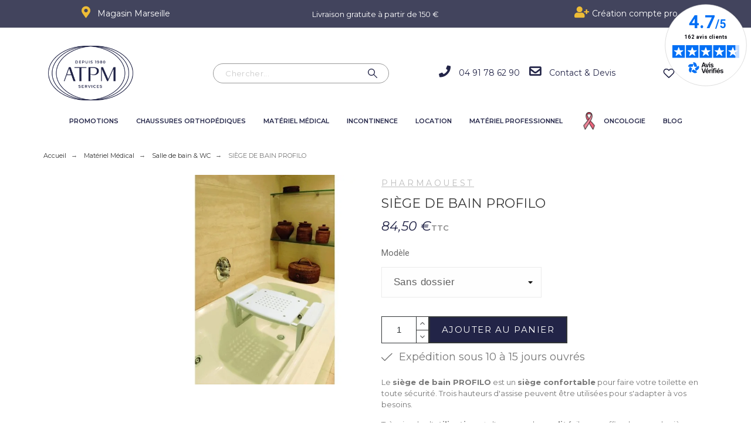

--- FILE ---
content_type: text/html; charset=utf-8
request_url: https://www.atpmservices.com/salle-de-bain-wc/siege-de-bain-profilo-79-293.html
body_size: 79354
content:
<!doctype html><html lang="fr"><head><meta charset="utf-8"><meta http-equiv="x-ua-compatible" content="ie=edge"><title>Siège de bain PROFILO avec accoudoirs - ATPM Services</title><meta name="description" content="Achetez le siège de bain PROFILO, très simple d&#039;utilisation et d&#039;une grande qualité, confortable avec trois hauteurs d&#039;assise pour un maximum de confort."><meta name="keywords" content=""><link rel="preconnect" href="https://www.facebook.com"><link rel="preconnect" href="https://bootstrap.smartsuppchat.com"><meta name="application-name" content="ATPM Services" /><link rel="canonical" href="https://www.atpmservices.com/salle-de-bain-wc/siege-de-bain-profilo-79.html"><meta property="og:type" content="product"><meta property="og:url" content="https://www.atpmservices.com/salle-de-bain-wc/siege-de-bain-profilo-79-293.html"><meta property="og:title" content="Siège de bain PROFILO avec accoudoirs - ATPM Services"><meta property="og:site_name" content="ATPM Services"><meta property="og:description" content="Le siège de bain PROFILO est un siège confortable pour faire votre toilette en toute sécurité. Trois hauteurs d&#039;assise peuvent être utilisées pour s&#039;adapter à vos besoins. Très simple d&#039;utilisation et d&#039;une grande qualité,&nbsp;il vous suffira de poser le siège sur les rebords de votre baignoire pour que celui-ci tienne fermement sans bouger. Aucun outil n&#039;est nécessaire pour l&#039;installation. Disponible avec ou sans dossier."><meta property="og:image" content="https://www.atpmservices.com/226-large_default/siege-de-bain-profilo.webp"><meta property="og:image:alt" content="ATPM Services - SIÈGE DE BAIN PROFILO"><meta property="product:retailer_item_id" content="79" /><meta property="product:pretax_price:amount" content="70.42"><meta property="product:pretax_price:currency" content="EUR"><meta property="product:price:amount" content="84.5"><meta property="product:price:currency" content="EUR"><meta property="product:brand" content="PHARMAOUEST"><meta property="product:availability" content="available"><meta name="viewport" content="width=device-width,minimum-scale=1,initial-scale=1"><link rel="icon" type="image/vnd.microsoft.icon" href="https://www.atpmservices.com/img/favicon.ico?1653932968"><link rel="shortcut icon" type="image/x-icon" href="https://www.atpmservices.com/img/favicon.ico?1653932968"><link rel="preconnect" href="https://fonts.gstatic.com"><link rel="preload" href="https://fonts.googleapis.com/css?family=Montserrat:400,500%7CArchivo+Narrow:400%7C&amp;subset=latin-ext" as="style" /><link rel="stylesheet" href="https://fonts.googleapis.com/css?family=Montserrat:400,500%7CArchivo+Narrow:400%7C&amp;subset=latin-ext"> <script>var ASPath = "\/modules\/pm_advancedsearch4\/";
    var ASSearchUrl = "https:\/\/www.atpmservices.com\/module\/pm_advancedsearch4\/advancedsearch4";
    var SdsJsOnLoadActions = [];
    var always_load_content = false;
    var as4_orderBySalesAsc = "Meilleures ventes en dernier";
    var as4_orderBySalesDesc = "Meilleures ventes en premier";
    var pkelements = {"controller":"https:\/\/www.atpmservices.com\/module\/pkelements\/actions"};
    var pkfavorites = {"favorite_products_url_add":"https:\/\/www.atpmservices.com\/module\/pkfavorites\/actions?process=add","favorite_products_url_remove":"https:\/\/www.atpmservices.com\/module\/pkfavorites\/actions?process=remove","phrases":{"title":"favorites","add":"Ajouter \u00e0 mes favoris","remove":"Supprimer de mes favoris","added":"Ce produit a \u00e9t\u00e9 ajout\u00e9 \u00e0 vos <a href=\"https:\/\/www.atpmservices.com\/favorites\">favorites<\/a>","removed":"Ce produit a \u00e9t\u00e9 retir\u00e9 de vos <a href=\"https:\/\/www.atpmservices.com\/favorites\">favorites<\/a>"}};
    var pktheme = {"presets_preset":"alysum","gs_totop":true,"gs_cookie_message":false,"gs_cookie_pages":"2","gs_cookie_link":null,"gs_popup_search":false,"gs_latin_ext":true,"gs_cyrillic":false,"header_builder":"41","header_force_mobile":false,"header_sticky":false,"header_sticky_class":"header-sticky","footer_builder":"2","hp_builder":"4","cp_builder_layout":0,"cp_listing_view":true,"cp_view_switcher":true,"cp_perpage":true,"cp_category_preview":false,"cp_subcategories":false,"cp_category_description":false,"cp_collapse_filter":false,"pp_builder_layout":0,"pp_share":true,"pp_countdown":true,"pp_innnerzoom":0,"pp_updownbuttons":true,"pp_builder_thumbs":false,"pp_product_tabs":true,"pp_details_tab":"1","pp_vertical_tabs":0,"pp_product_comments":false,"pp_viewed_products":true,"pp_category_products":true,"pp_crosselling":true,"pp_accessories":true,"cont_show_map":true,"cont_map_zoom_level":"10","cont_map_custom_style":true,"cont_longitude":"-0.4932303","cont_latitude":"39.4240166","cont_map_provider":"google","cont_leaflet_api_key":null,"cont_google_api_key":null,"cont_address_block":true,"cont_email_block":true,"cont_phones_block":true,"cont_service_block":true,"pm_qw_button":true,"pm_atc_button":true,"pm_colors":true,"pm_labels":true,"pm_countdown":true,"pm_hover_image":true,"pm_hover_image_number":"3","pm_filter_image":false,"pm_title":true,"pm_image_type":"home_default","pm_title_multiline":true,"pm_brand":true,"pm_desc":false,"pm_price":true,"pm_details_layout":"pm_details_layout2","pm_stars":false,"pm_attr":"2","pm_feature":-1,"sharing_facebook":true,"sharing_twitter":true,"sharing_pinterest":true,"sharing_email":true,"sharing_whatsapp":true,"sharing_telegram":false,"sharing_tumblr":false,"sharing_linkedin":false,"sharing_reddit":false,"mt_countdown":false,"mt_notify":false,"mt_date_until":"2022-01-01"};
    var prestashop = {"cart":{"products":[],"totals":{"total":{"type":"total","label":"Total","amount":0,"value":"0,00\u00a0\u20ac"},"total_including_tax":{"type":"total","label":"Total TTC","amount":0,"value":"0,00\u00a0\u20ac"},"total_excluding_tax":{"type":"total","label":"Total HT :","amount":0,"value":"0,00\u00a0\u20ac"}},"subtotals":{"products":{"type":"products","label":"Sous-total","amount":0,"value":"0,00\u00a0\u20ac"},"discounts":null,"shipping":{"type":"shipping","label":"Exp\u00e9dition","amount":0,"value":""},"tax":null},"products_count":0,"summary_string":"0 articles","vouchers":{"allowed":1,"added":[]},"discounts":[{"id_cart_rule":"8","id_customer":"0","date_from":"2022-11-25 11:00:00","date_to":"2026-12-31 23:59:00","description":"","quantity":"688","quantity_per_user":"1","priority":"1","partial_use":"1","code":"ATPM5","minimum_amount":"0.000000","minimum_amount_tax":"0","minimum_amount_currency":"1","minimum_amount_shipping":"0","country_restriction":"0","carrier_restriction":"0","group_restriction":"0","cart_rule_restriction":"1","product_restriction":"0","shop_restriction":"0","free_shipping":"0","reduction_percent":"5.00","reduction_amount":"0.000000","reduction_tax":"0","reduction_currency":"1","reduction_product":"0","reduction_exclude_special":"1","gift_product":"0","gift_product_attribute":"0","highlight":"1","active":"1","date_add":"2022-11-25 11:11:43","date_upd":"2026-01-21 00:29:39","id_lang":"1","name":"Remise nouveau client","quantity_for_user":1}],"minimalPurchase":0,"minimalPurchaseRequired":""},"currency":{"name":"Euro","iso_code":"EUR","iso_code_num":"978","sign":"\u20ac"},"customer":{"lastname":null,"firstname":null,"email":null,"birthday":null,"newsletter":null,"newsletter_date_add":null,"optin":null,"website":null,"company":null,"siret":null,"ape":null,"is_logged":false,"gender":{"type":null,"name":null},"addresses":[]},"language":{"name":"Fran\u00e7ais (French)","iso_code":"fr","locale":"fr-FR","language_code":"fr","is_rtl":"0","date_format_lite":"d\/m\/Y","date_format_full":"d\/m\/Y H:i:s","id":1},"page":{"title":"","canonical":null,"meta":{"title":"Si\u00e8ge de bain PROFILO avec accoudoirs - ATPM Services","description":"Achetez le si\u00e8ge de bain PROFILO, tr\u00e8s simple d'utilisation et d'une grande qualit\u00e9, confortable avec trois hauteurs d'assise pour un maximum de confort.","keywords":"","robots":"index"},"page_name":"product","body_classes":{"lang-fr":true,"lang-rtl":false,"country-FR":true,"currency-EUR":true,"layout-full-width":true,"page-product":true,"tax-display-enabled":true,"product-id-79":true,"product-SI\u00c8GE DE BAIN PROFILO":true,"product-id-category-129":true,"product-id-manufacturer-10":true,"product-id-supplier-0":true,"product-available-for-order":true},"admin_notifications":[]},"shop":{"name":"ATPM Services","logo":"https:\/\/www.atpmservices.com\/img\/oncologia-logo-1653932968.jpg","stores_icon":"https:\/\/www.atpmservices.com\/img\/logo_stores.png","favicon":"https:\/\/www.atpmservices.com\/img\/favicon.ico"},"urls":{"base_url":"https:\/\/www.atpmservices.com\/","current_url":"https:\/\/www.atpmservices.com\/salle-de-bain-wc\/siege-de-bain-profilo-79-293.html","shop_domain_url":"https:\/\/www.atpmservices.com","img_ps_url":"https:\/\/www.atpmservices.com\/img\/","img_cat_url":"https:\/\/www.atpmservices.com\/img\/c\/","img_lang_url":"https:\/\/www.atpmservices.com\/img\/l\/","img_prod_url":"https:\/\/www.atpmservices.com\/img\/p\/","img_manu_url":"https:\/\/www.atpmservices.com\/img\/m\/","img_sup_url":"https:\/\/www.atpmservices.com\/img\/su\/","img_ship_url":"https:\/\/www.atpmservices.com\/img\/s\/","img_store_url":"https:\/\/www.atpmservices.com\/img\/st\/","img_col_url":"https:\/\/www.atpmservices.com\/img\/co\/","img_url":"https:\/\/www.atpmservices.com\/themes\/oncologia\/assets\/img\/","css_url":"https:\/\/www.atpmservices.com\/themes\/oncologia\/assets\/css\/","js_url":"https:\/\/www.atpmservices.com\/themes\/oncologia\/assets\/js\/","pic_url":"https:\/\/www.atpmservices.com\/upload\/","pages":{"address":"https:\/\/www.atpmservices.com\/adresse","addresses":"https:\/\/www.atpmservices.com\/adresses","authentication":"https:\/\/www.atpmservices.com\/connexion","cart":"https:\/\/www.atpmservices.com\/panier","category":"https:\/\/www.atpmservices.com\/index.php?controller=category","cms":"https:\/\/www.atpmservices.com\/index.php?controller=cms","contact":"https:\/\/www.atpmservices.com\/nous-contacter","discount":"https:\/\/www.atpmservices.com\/reduction","guest_tracking":"https:\/\/www.atpmservices.com\/suivi-commande-invite","history":"https:\/\/www.atpmservices.com\/historique-commandes","identity":"https:\/\/www.atpmservices.com\/identite","index":"https:\/\/www.atpmservices.com\/","my_account":"https:\/\/www.atpmservices.com\/mon-compte","order_confirmation":"https:\/\/www.atpmservices.com\/confirmation-commande","order_detail":"https:\/\/www.atpmservices.com\/index.php?controller=order-detail","order_follow":"https:\/\/www.atpmservices.com\/suivi-commande","order":"https:\/\/www.atpmservices.com\/commande","order_return":"https:\/\/www.atpmservices.com\/index.php?controller=order-return","order_slip":"https:\/\/www.atpmservices.com\/avoirs","pagenotfound":"https:\/\/www.atpmservices.com\/page-introuvable","password":"https:\/\/www.atpmservices.com\/recuperation-mot-de-passe","pdf_invoice":"https:\/\/www.atpmservices.com\/index.php?controller=pdf-invoice","pdf_order_return":"https:\/\/www.atpmservices.com\/index.php?controller=pdf-order-return","pdf_order_slip":"https:\/\/www.atpmservices.com\/index.php?controller=pdf-order-slip","prices_drop":"https:\/\/www.atpmservices.com\/promotions","product":"https:\/\/www.atpmservices.com\/index.php?controller=product","search":"https:\/\/www.atpmservices.com\/recherche","sitemap":"https:\/\/www.atpmservices.com\/plan-site","stores":"https:\/\/www.atpmservices.com\/magasins","supplier":"https:\/\/www.atpmservices.com\/fournisseur","register":"https:\/\/www.atpmservices.com\/connexion?create_account=1","order_login":"https:\/\/www.atpmservices.com\/commande?login=1"},"alternative_langs":[],"theme_assets":"\/themes\/oncologia\/assets\/","actions":{"logout":"https:\/\/www.atpmservices.com\/?mylogout="},"no_picture_image":{"bySize":{"small_default":{"url":"https:\/\/www.atpmservices.com\/img\/p\/fr-default-small_default.jpg","width":80,"height":104},"cart_default":{"url":"https:\/\/www.atpmservices.com\/img\/p\/fr-default-cart_default.jpg","width":126,"height":163},"home_default":{"url":"https:\/\/www.atpmservices.com\/img\/p\/fr-default-home_default.jpg","width":380,"height":494},"medium_default":{"url":"https:\/\/www.atpmservices.com\/img\/p\/fr-default-medium_default.jpg","width":500,"height":500},"large_default":{"url":"https:\/\/www.atpmservices.com\/img\/p\/fr-default-large_default.jpg","width":600,"height":600}},"small":{"url":"https:\/\/www.atpmservices.com\/img\/p\/fr-default-small_default.jpg","width":80,"height":104},"medium":{"url":"https:\/\/www.atpmservices.com\/img\/p\/fr-default-home_default.jpg","width":380,"height":494},"large":{"url":"https:\/\/www.atpmservices.com\/img\/p\/fr-default-large_default.jpg","width":600,"height":600},"legend":""}},"configuration":{"display_taxes_label":true,"display_prices_tax_incl":true,"is_catalog":false,"show_prices":true,"opt_in":{"partner":true},"quantity_discount":{"type":"discount","label":"Remise sur prix unitaire"},"voucher_enabled":1,"return_enabled":1},"field_required":[],"breadcrumb":{"links":[{"title":"Accueil","url":"https:\/\/www.atpmservices.com\/"},{"title":"Mat\u00e9riel M\u00e9dical","url":"https:\/\/www.atpmservices.com\/materiel-medical-284"},{"title":"Salle de bain & WC","url":"https:\/\/www.atpmservices.com\/salle-de-bain-wc-129"},{"title":"SI\u00c8GE DE BAIN PROFILO","url":"https:\/\/www.atpmservices.com\/salle-de-bain-wc\/siege-de-bain-profilo-79-293.html#\/siege_de_bain_douche-sans_dossier"}],"count":4},"link":{"protocol_link":"https:\/\/","protocol_content":"https:\/\/"},"time":1769054853,"static_token":"22c18ada609a3d4f599880d716bff12c","token":"048536ca9175e5721547f5697e9fe545","debug":false};
    var psemailsubscription_subscription = "https:\/\/www.atpmservices.com\/module\/ps_emailsubscription\/subscription";
    var psr_icon_color = "#F19D76";
    var ssIsCeInstalled = false;</script> <link rel="stylesheet" href="https://fonts.googleapis.com/css?family=Montserrat:100,100italic,200,200italic,300,300italic,400,400italic,500,500italic,600,600italic,700,700italic,800,800italic,900,900italic&amp;display=swap" media="all"><link rel="stylesheet" href="https://fonts.googleapis.com/css?family=Roboto:100,100italic,200,200italic,300,300italic,400,400italic,500,500italic,600,600italic,700,700italic,800,800italic,900,900italic%7CRoboto+Slab:100,100italic,200,200italic,300,300italic,400,400italic,500,500italic,600,600italic,700,700italic,800,800italic,900,900italic&amp;display=swap" media="all"><link rel="stylesheet" href="https://fonts.googleapis.com/css?family=Montserrat" media="all"><link rel="stylesheet" href="https://www.atpmservices.com/themes/oncologia/assets/cache/theme-5af6a31578.css" media="all"> <script>var ceFrontendConfig = {"environmentMode":{"edit":false,"wpPreview":false},"is_rtl":false,"breakpoints":{"xs":0,"sm":480,"md":768,"lg":1025,"xl":1440,"xxl":1600},"version":"2.5.9","urls":{"assets":"\/modules\/creativeelements\/views\/"},"productQuickView":0,"settings":{"page":[],"general":{"elementor_global_image_lightbox":"0","elementor_enable_lightbox_in_editor":"yes"}},"post":{"id":"79030101","title":"SI\u00c8GE DE BAIN PROFILO","excerpt":""}};</script> <link rel="preload" href="/modules/creativeelements/views/lib/ceicons/fonts/ceicons.woff2?fj664s" as="font" type="font/woff2" crossorigin><link rel="preload" href="/modules/creativeelements/views/lib/font-awesome/fonts/fontawesome-webfont.woff2?v=4.7.0" as="font" type="font/woff2" crossorigin>  <script type="text/javascript">var sp_link_base ='https://www.atpmservices.com';</script> <style></style> <script type="text/javascript">function renderDataAjax(jsonData)
{
    for (var key in jsonData) {
	    if(key=='java_script')
        {
            $('body').append(jsonData[key]);
        }
        else
            if($('#ets_speed_dy_'+key).length)
            {
                if($('#ets_speed_dy_'+key+' #layer_cart').length)
                {
                    $('#ets_speed_dy_'+key).before($('#ets_speed_dy_'+key+' #layer_cart').clone());
                    $('#ets_speed_dy_'+key+' #layer_cart').remove();
                    $('#layer_cart').before('<div class="layer_cart_overlay"></div>');
                }
                $('.ets_speed_dynamic_hook[id="ets_speed_dy_'+key+'"]').replaceWith(jsonData[key]);
            }
              
    }
    if($('#header .shopping_cart').length && $('#header .cart_block').length)
    {
        var shopping_cart = new HoverWatcher('#header .shopping_cart');
        var cart_block = new HoverWatcher('#header .cart_block');
        $("#header .shopping_cart a:first").hover(
    		function(){
    			if (ajaxCart.nb_total_products > 0 || parseInt($('.ajax_cart_quantity').html()) > 0)
    				$("#header .cart_block").stop(true, true).slideDown(450);
    		},
    		function(){
    			setTimeout(function(){
    				if (!shopping_cart.isHoveringOver() && !cart_block.isHoveringOver())
    					$("#header .cart_block").stop(true, true).slideUp(450);
    			}, 200);
    		}
    	);
    }
    if(typeof jsonData.custom_js!== undefined && jsonData.custom_js)
        $('head').append('<script src="'+sp_link_base+'/modules/ets_superspeed/views/js/script_custom.js">');
}</script> <style>.layered_filter_ul .radio,.layered_filter_ul .checkbox {
    display: inline-block;
}
.ets_speed_dynamic_hook .cart-products-count{
    display:none!important;
}
.ets_speed_dynamic_hook .ajax_cart_quantity ,.ets_speed_dynamic_hook .ajax_cart_product_txt,.ets_speed_dynamic_hook .ajax_cart_product_txt_s{
    display:none!important;
}
.ets_speed_dynamic_hook .shopping_cart > a:first-child:after {
    display:none!important;
}</style> <script type="module">window.addEventListener("load", function (){ $.each(SdsJsOnLoadActions, function(k, func){ func.call(); }); });</script><style>.ets_mm_megamenu .mm_menus_li h4,
.ets_mm_megamenu .mm_menus_li h5,
.ets_mm_megamenu .mm_menus_li h6,
.ets_mm_megamenu .mm_menus_li h1,
.ets_mm_megamenu .mm_menus_li h2,
.ets_mm_megamenu .mm_menus_li h3,
.ets_mm_megamenu .mm_menus_li h4 *:not(i),
.ets_mm_megamenu .mm_menus_li h5 *:not(i),
.ets_mm_megamenu .mm_menus_li h6 *:not(i),
.ets_mm_megamenu .mm_menus_li h1 *:not(i),
.ets_mm_megamenu .mm_menus_li h2 *:not(i),
.ets_mm_megamenu .mm_menus_li h3 *:not(i),
.ets_mm_megamenu .mm_menus_li > a{
    font-family: 'Montserrat';
}
.ets_mm_megamenu *:not(.fa):not(i){
    font-family: 'Montserrat';
}

.ets_mm_block *{
    font-size: 13px;
}    

@media (min-width: 768px){
/*layout 1*/
    .ets_mm_megamenu.layout_layout1{
        background: ;
    }
    .layout_layout1 .ets_mm_megamenu_content{
      background: linear-gradient(#FFFFFF, #F2F2F2) repeat scroll 0 0 rgba(0, 0, 0, 0);
      background: -webkit-linear-gradient(#FFFFFF, #F2F2F2) repeat scroll 0 0 rgba(0, 0, 0, 0);
      background: -o-linear-gradient(#FFFFFF, #F2F2F2) repeat scroll 0 0 rgba(0, 0, 0, 0);
    }
    .ets_mm_megamenu.layout_layout1:not(.ybc_vertical_menu) .mm_menus_ul{
         background: ;
    }

    #header .layout_layout1:not(.ybc_vertical_menu) .mm_menus_li > a,
    .layout_layout1 .ybc-menu-vertical-button,
    .layout_layout1 .mm_extra_item *{
        color: #000000
    }
    .layout_layout1 .ybc-menu-vertical-button .ybc-menu-button-toggle_icon_default .icon-bar{
        background-color: #000000
    }
    .layout_layout1 .mm_menus_li:hover > a, 
    .layout_layout1 .mm_menus_li.active > a,
    #header .layout_layout1 .mm_menus_li:hover > a,
    #header .layout_layout1 .mm_menus_li.menu_hover > a,
    .layout_layout1:hover .ybc-menu-vertical-button,
    .layout_layout1 .mm_extra_item button[type="submit"]:hover i,
    #header .layout_layout1 .mm_menus_li.active > a{
        color: #e21957;
    }
    
    .layout_layout1:not(.ybc_vertical_menu) .mm_menus_li > a:before,
    .layout_layout1.ybc_vertical_menu:hover .ybc-menu-vertical-button:before,
    .layout_layout1:hover .ybc-menu-vertical-button .ybc-menu-button-toggle_icon_default .icon-bar,
    .ybc-menu-vertical-button.layout_layout1:hover{background-color: #e21957;}
    
    .layout_layout1:not(.ybc_vertical_menu) .mm_menus_li:hover > a,
    .layout_layout1:not(.ybc_vertical_menu) .mm_menus_li.menu_hover > a,
    .ets_mm_megamenu.layout_layout1.ybc_vertical_menu:hover,
    #header .layout_layout1:not(.ybc_vertical_menu) .mm_menus_li:hover > a,
    #header .layout_layout1:not(.ybc_vertical_menu) .mm_menus_li.menu_hover > a,
    .ets_mm_megamenu.layout_layout1.ybc_vertical_menu:hover{
        background: #ffffff;
    }
    
    .layout_layout1.ets_mm_megamenu .mm_columns_ul,
    .layout_layout1.ybc_vertical_menu .mm_menus_ul{
        background-color: #ffffff;
    }
    #header .layout_layout1 .ets_mm_block_content a,
    #header .layout_layout1 .ets_mm_block_content p,
    .layout_layout1.ybc_vertical_menu .mm_menus_li > a,
    #header .layout_layout1.ybc_vertical_menu .mm_menus_li > a{
        color: #414141;
    }
    
    .layout_layout1 .mm_columns_ul h1,
    .layout_layout1 .mm_columns_ul h2,
    .layout_layout1 .mm_columns_ul h3,
    .layout_layout1 .mm_columns_ul h4,
    .layout_layout1 .mm_columns_ul h5,
    .layout_layout1 .mm_columns_ul h6,
    .layout_layout1 .mm_columns_ul .ets_mm_block > h1 a,
    .layout_layout1 .mm_columns_ul .ets_mm_block > h2 a,
    .layout_layout1 .mm_columns_ul .ets_mm_block > h3 a,
    .layout_layout1 .mm_columns_ul .ets_mm_block > h4 a,
    .layout_layout1 .mm_columns_ul .ets_mm_block > h5 a,
    .layout_layout1 .mm_columns_ul .ets_mm_block > h6 a,
    #header .layout_layout1 .mm_columns_ul .ets_mm_block > h1 a,
    #header .layout_layout1 .mm_columns_ul .ets_mm_block > h2 a,
    #header .layout_layout1 .mm_columns_ul .ets_mm_block > h3 a,
    #header .layout_layout1 .mm_columns_ul .ets_mm_block > h4 a,
    #header .layout_layout1 .mm_columns_ul .ets_mm_block > h5 a,
    #header .layout_layout1 .mm_columns_ul .ets_mm_block > h6 a,
    .layout_layout1 .mm_columns_ul .h1,
    .layout_layout1 .mm_columns_ul .h2,
    .layout_layout1 .mm_columns_ul .h3,
    .layout_layout1 .mm_columns_ul .h4,
    .layout_layout1 .mm_columns_ul .h5,
    .layout_layout1 .mm_columns_ul .h6{
        color: #414141;
    }
    
    
    .layout_layout1 li:hover > a,
    .layout_layout1 li > a:hover,
    .layout_layout1 .mm_tabs_li.open .mm_tab_toggle_title,
    .layout_layout1 .mm_tabs_li.open .mm_tab_toggle_title a,
    .layout_layout1 .mm_tabs_li:hover .mm_tab_toggle_title,
    .layout_layout1 .mm_tabs_li:hover .mm_tab_toggle_title a,
    #header .layout_layout1 .mm_tabs_li.open .mm_tab_toggle_title,
    #header .layout_layout1 .mm_tabs_li.open .mm_tab_toggle_title a,
    #header .layout_layout1 .mm_tabs_li:hover .mm_tab_toggle_title,
    #header .layout_layout1 .mm_tabs_li:hover .mm_tab_toggle_title a,
    .layout_layout1.ybc_vertical_menu .mm_menus_li > a,
    #header .layout_layout1 li:hover > a,
    .layout_layout1.ybc_vertical_menu .mm_menus_li:hover > a,
    #header .layout_layout1.ybc_vertical_menu .mm_menus_li:hover > a,
    #header .layout_layout1 .mm_columns_ul .mm_block_type_product .product-title > a:hover,
    #header .layout_layout1 li > a:hover{color: #e21957;}
    
    
/*end layout 1*/
    
    
    /*layout 2*/
    .ets_mm_megamenu.layout_layout2{
        background-color: #3cabdb;
    }
    
    #header .layout_layout2:not(.ybc_vertical_menu) .mm_menus_li > a,
    .layout_layout2 .ybc-menu-vertical-button,
    .layout_layout2 .mm_extra_item *{
        color: #ffffff
    }
    .layout_layout2 .ybc-menu-vertical-button .ybc-menu-button-toggle_icon_default .icon-bar{
        background-color: #ffffff
    }
    .layout_layout2:not(.ybc_vertical_menu) .mm_menus_li:hover > a, 
    .layout_layout2:not(.ybc_vertical_menu) .mm_menus_li.active > a,
    #header .layout_layout2:not(.ybc_vertical_menu) .mm_menus_li:hover > a,
    .layout_layout2:hover .ybc-menu-vertical-button,
    .layout_layout2 .mm_extra_item button[type="submit"]:hover i,
    #header .layout_layout2:not(.ybc_vertical_menu) .mm_menus_li.active > a{color: #ffffff;}
    
    .layout_layout2:hover .ybc-menu-vertical-button .ybc-menu-button-toggle_icon_default .icon-bar{
        background-color: #ffffff;
    }
    .layout_layout2:not(.ybc_vertical_menu) .mm_menus_li:hover > a,
    #header .layout_layout2:not(.ybc_vertical_menu) .mm_menus_li:hover > a,
    .ets_mm_megamenu.layout_layout2.ybc_vertical_menu:hover{
        background-color: #50b4df;
    }
    
    .layout_layout2.ets_mm_megamenu .mm_columns_ul,
    .layout_layout2.ybc_vertical_menu .mm_menus_ul{
        background-color: #ffffff;
    }
    #header .layout_layout2 .ets_mm_block_content a,
    .layout_layout2.ybc_vertical_menu .mm_menus_li > a,
    #header .layout_layout2.ybc_vertical_menu .mm_menus_li > a,
    #header .layout_layout2 .ets_mm_block_content p{
        color: #666666;
    }
    
    .layout_layout2 .mm_columns_ul h1,
    .layout_layout2 .mm_columns_ul h2,
    .layout_layout2 .mm_columns_ul h3,
    .layout_layout2 .mm_columns_ul h4,
    .layout_layout2 .mm_columns_ul h5,
    .layout_layout2 .mm_columns_ul h6,
    .layout_layout2 .mm_columns_ul .ets_mm_block > h1 a,
    .layout_layout2 .mm_columns_ul .ets_mm_block > h2 a,
    .layout_layout2 .mm_columns_ul .ets_mm_block > h3 a,
    .layout_layout2 .mm_columns_ul .ets_mm_block > h4 a,
    .layout_layout2 .mm_columns_ul .ets_mm_block > h5 a,
    .layout_layout2 .mm_columns_ul .ets_mm_block > h6 a,
    #header .layout_layout2 .mm_columns_ul .ets_mm_block > h1 a,
    #header .layout_layout2 .mm_columns_ul .ets_mm_block > h2 a,
    #header .layout_layout2 .mm_columns_ul .ets_mm_block > h3 a,
    #header .layout_layout2 .mm_columns_ul .ets_mm_block > h4 a,
    #header .layout_layout2 .mm_columns_ul .ets_mm_block > h5 a,
    #header .layout_layout2 .mm_columns_ul .ets_mm_block > h6 a,
    .layout_layout2 .mm_columns_ul .h1,
    .layout_layout2 .mm_columns_ul .h2,
    .layout_layout2 .mm_columns_ul .h3,
    .layout_layout2 .mm_columns_ul .h4,
    .layout_layout2 .mm_columns_ul .h5,
    .layout_layout2 .mm_columns_ul .h6{
        color: #414141;
    }
    
    
    .layout_layout2 li:hover > a,
    .layout_layout2 li > a:hover,
    .layout_layout2 .mm_tabs_li.open .mm_tab_toggle_title,
    .layout_layout2 .mm_tabs_li.open .mm_tab_toggle_title a,
    .layout_layout2 .mm_tabs_li:hover .mm_tab_toggle_title,
    .layout_layout2 .mm_tabs_li:hover .mm_tab_toggle_title a,
    #header .layout_layout2 .mm_tabs_li.open .mm_tab_toggle_title,
    #header .layout_layout2 .mm_tabs_li.open .mm_tab_toggle_title a,
    #header .layout_layout2 .mm_tabs_li:hover .mm_tab_toggle_title,
    #header .layout_layout2 .mm_tabs_li:hover .mm_tab_toggle_title a,
    #header .layout_layout2 li:hover > a,
    .layout_layout2.ybc_vertical_menu .mm_menus_li > a,
    .layout_layout2.ybc_vertical_menu .mm_menus_li:hover > a,
    #header .layout_layout2.ybc_vertical_menu .mm_menus_li:hover > a,
    #header .layout_layout2 .mm_columns_ul .mm_block_type_product .product-title > a:hover,
    #header .layout_layout2 li > a:hover{color: #fc4444;}
    
    
    
    /*layout 3*/
    .ets_mm_megamenu.layout_layout3,
    .layout_layout3 .mm_tab_li_content{
        background-color: #333333;
        
    }
    #header .layout_layout3:not(.ybc_vertical_menu) .mm_menus_li > a,
    .layout_layout3 .ybc-menu-vertical-button,
    .layout_layout3 .mm_extra_item *{
        color: #ffffff
    }
    .layout_layout3 .ybc-menu-vertical-button .ybc-menu-button-toggle_icon_default .icon-bar{
        background-color: #ffffff
    }
    .layout_layout3 .mm_menus_li:hover > a, 
    .layout_layout3 .mm_menus_li.active > a,
    .layout_layout3 .mm_extra_item button[type="submit"]:hover i,
    #header .layout_layout3 .mm_menus_li:hover > a,
    #header .layout_layout3 .mm_menus_li.active > a,
    .layout_layout3:hover .ybc-menu-vertical-button,
    .layout_layout3:hover .ybc-menu-vertical-button .ybc-menu-button-toggle_icon_default .icon-bar{
        color: #ffffff;
    }
    
    .layout_layout3:not(.ybc_vertical_menu) .mm_menus_li:hover > a,
    #header .layout_layout3:not(.ybc_vertical_menu) .mm_menus_li:hover > a,
    .ets_mm_megamenu.layout_layout3.ybc_vertical_menu:hover,
    .layout_layout3 .mm_tabs_li.open .mm_columns_contents_ul,
    .layout_layout3 .mm_tabs_li.open .mm_tab_li_content {
        background-color: #000000;
    }
    .layout_layout3 .mm_tabs_li.open.mm_tabs_has_content .mm_tab_li_content .mm_tab_name::before{
        border-right-color: #000000;
    }
    .layout_layout3.ets_mm_megamenu .mm_columns_ul,
    .ybc_vertical_menu.layout_layout3 .mm_menus_ul.ets_mn_submenu_full_height .mm_menus_li:hover a::before,
    .layout_layout3.ybc_vertical_menu .mm_menus_ul{
        background-color: #000000;
        border-color: #000000;
    }
    #header .layout_layout3 .ets_mm_block_content a,
    #header .layout_layout3 .ets_mm_block_content p,
    .layout_layout3.ybc_vertical_menu .mm_menus_li > a,
    #header .layout_layout3.ybc_vertical_menu .mm_menus_li > a{
        color: #dcdcdc;
    }
    
    .layout_layout3 .mm_columns_ul h1,
    .layout_layout3 .mm_columns_ul h2,
    .layout_layout3 .mm_columns_ul h3,
    .layout_layout3 .mm_columns_ul h4,
    .layout_layout3 .mm_columns_ul h5,
    .layout_layout3 .mm_columns_ul h6,
    .layout_layout3 .mm_columns_ul .ets_mm_block > h1 a,
    .layout_layout3 .mm_columns_ul .ets_mm_block > h2 a,
    .layout_layout3 .mm_columns_ul .ets_mm_block > h3 a,
    .layout_layout3 .mm_columns_ul .ets_mm_block > h4 a,
    .layout_layout3 .mm_columns_ul .ets_mm_block > h5 a,
    .layout_layout3 .mm_columns_ul .ets_mm_block > h6 a,
    #header .layout_layout3 .mm_columns_ul .ets_mm_block > h1 a,
    #header .layout_layout3 .mm_columns_ul .ets_mm_block > h2 a,
    #header .layout_layout3 .mm_columns_ul .ets_mm_block > h3 a,
    #header .layout_layout3 .mm_columns_ul .ets_mm_block > h4 a,
    #header .layout_layout3 .mm_columns_ul .ets_mm_block > h5 a,
    #header .layout_layout3 .mm_columns_ul .ets_mm_block > h6 a,
    .layout_layout3 .mm_columns_ul .h1,
    .layout_layout3 .mm_columns_ul .h2,
    .layout_layout3 .mm_columns_ul .h3,
    .layout_layout3.ybc_vertical_menu .mm_menus_li:hover > a,
    #header .layout_layout3.ybc_vertical_menu .mm_menus_li:hover > a,
    .layout_layout3 .mm_columns_ul .h4,
    .layout_layout3 .mm_columns_ul .h5,
    .layout_layout3 .mm_columns_ul .h6{
        color: #ec4249;
    }
    
    
    .layout_layout3 li:hover > a,
    .layout_layout3 li > a:hover,
    .layout_layout3 .mm_tabs_li.open .mm_tab_toggle_title,
    .layout_layout3 .mm_tabs_li.open .mm_tab_toggle_title a,
    .layout_layout3 .mm_tabs_li:hover .mm_tab_toggle_title,
    .layout_layout3 .mm_tabs_li:hover .mm_tab_toggle_title a,
    #header .layout_layout3 .mm_tabs_li.open .mm_tab_toggle_title,
    #header .layout_layout3 .mm_tabs_li.open .mm_tab_toggle_title a,
    #header .layout_layout3 .mm_tabs_li:hover .mm_tab_toggle_title,
    #header .layout_layout3 .mm_tabs_li:hover .mm_tab_toggle_title a,
    #header .layout_layout3 li:hover > a,
    #header .layout_layout3 .mm_columns_ul .mm_block_type_product .product-title > a:hover,
    #header .layout_layout3 li > a:hover,
    .layout_layout3.ybc_vertical_menu .mm_menus_li > a,
    .layout_layout3 .has-sub .ets_mm_categories li > a:hover,
    #header .layout_layout3 .has-sub .ets_mm_categories li > a:hover{color: #fc4444;}
    
    
    /*layout 4*/
    
    .ets_mm_megamenu.layout_layout4{
        background-color: #ffffff;
    }
    .ets_mm_megamenu.layout_layout4:not(.ybc_vertical_menu) .mm_menus_ul{
         background: #ffffff;
    }

    #header .layout_layout4:not(.ybc_vertical_menu) .mm_menus_li > a,
    .layout_layout4 .ybc-menu-vertical-button,
    .layout_layout4 .mm_extra_item *{
        color: #333333
    }
    .layout_layout4 .ybc-menu-vertical-button .ybc-menu-button-toggle_icon_default .icon-bar{
        background-color: #333333
    }
    
    .layout_layout4 .mm_menus_li:hover > a, 
    .layout_layout4 .mm_menus_li.active > a,
    #header .layout_layout4 .mm_menus_li:hover > a,
    .layout_layout4:hover .ybc-menu-vertical-button,
    #header .layout_layout4 .mm_menus_li.active > a{color: #ffffff;}
    
    .layout_layout4:hover .ybc-menu-vertical-button .ybc-menu-button-toggle_icon_default .icon-bar{
        background-color: #ffffff;
    }
    
    .layout_layout4:not(.ybc_vertical_menu) .mm_menus_li:hover > a,
    .layout_layout4:not(.ybc_vertical_menu) .mm_menus_li.active > a,
    .layout_layout4:not(.ybc_vertical_menu) .mm_menus_li:hover > span, 
    .layout_layout4:not(.ybc_vertical_menu) .mm_menus_li.active > span,
    #header .layout_layout4:not(.ybc_vertical_menu) .mm_menus_li:hover > a, 
    #header .layout_layout4:not(.ybc_vertical_menu) .mm_menus_li.active > a,
    .layout_layout4:not(.ybc_vertical_menu) .mm_menus_li:hover > a,
    #header .layout_layout4:not(.ybc_vertical_menu) .mm_menus_li:hover > a,
    .ets_mm_megamenu.layout_layout4.ybc_vertical_menu:hover,
    #header .layout_layout4 .mm_menus_li:hover > span, 
    #header .layout_layout4 .mm_menus_li.active > span{
        background-color: #ec4249;
    }
    .layout_layout4 .ets_mm_megamenu_content {
      border-bottom-color: #ec4249;
    }
    
    .layout_layout4.ets_mm_megamenu .mm_columns_ul,
    .ybc_vertical_menu.layout_layout4 .mm_menus_ul .mm_menus_li:hover a::before,
    .layout_layout4.ybc_vertical_menu .mm_menus_ul{
        background-color: #ffffff;
    }
    #header .layout_layout4 .ets_mm_block_content a,
    .layout_layout4.ybc_vertical_menu .mm_menus_li > a,
    #header .layout_layout4.ybc_vertical_menu .mm_menus_li > a,
    #header .layout_layout4 .ets_mm_block_content p{
        color: #666666;
    }
    
    .layout_layout4 .mm_columns_ul h1,
    .layout_layout4 .mm_columns_ul h2,
    .layout_layout4 .mm_columns_ul h3,
    .layout_layout4 .mm_columns_ul h4,
    .layout_layout4 .mm_columns_ul h5,
    .layout_layout4 .mm_columns_ul h6,
    .layout_layout4 .mm_columns_ul .ets_mm_block > h1 a,
    .layout_layout4 .mm_columns_ul .ets_mm_block > h2 a,
    .layout_layout4 .mm_columns_ul .ets_mm_block > h3 a,
    .layout_layout4 .mm_columns_ul .ets_mm_block > h4 a,
    .layout_layout4 .mm_columns_ul .ets_mm_block > h5 a,
    .layout_layout4 .mm_columns_ul .ets_mm_block > h6 a,
    #header .layout_layout4 .mm_columns_ul .ets_mm_block > h1 a,
    #header .layout_layout4 .mm_columns_ul .ets_mm_block > h2 a,
    #header .layout_layout4 .mm_columns_ul .ets_mm_block > h3 a,
    #header .layout_layout4 .mm_columns_ul .ets_mm_block > h4 a,
    #header .layout_layout4 .mm_columns_ul .ets_mm_block > h5 a,
    #header .layout_layout4 .mm_columns_ul .ets_mm_block > h6 a,
    .layout_layout4 .mm_columns_ul .h1,
    .layout_layout4 .mm_columns_ul .h2,
    .layout_layout4 .mm_columns_ul .h3,
    .layout_layout4 .mm_columns_ul .h4,
    .layout_layout4 .mm_columns_ul .h5,
    .layout_layout4 .mm_columns_ul .h6{
        color: #414141;
    }
    
    .layout_layout4 li:hover > a,
    .layout_layout4 li > a:hover,
    .layout_layout4 .mm_tabs_li.open .mm_tab_toggle_title,
    .layout_layout4 .mm_tabs_li.open .mm_tab_toggle_title a,
    .layout_layout4 .mm_tabs_li:hover .mm_tab_toggle_title,
    .layout_layout4 .mm_tabs_li:hover .mm_tab_toggle_title a,
    #header .layout_layout4 .mm_tabs_li.open .mm_tab_toggle_title,
    #header .layout_layout4 .mm_tabs_li.open .mm_tab_toggle_title a,
    #header .layout_layout4 .mm_tabs_li:hover .mm_tab_toggle_title,
    #header .layout_layout4 .mm_tabs_li:hover .mm_tab_toggle_title a,
    #header .layout_layout4 li:hover > a,
    .layout_layout4.ybc_vertical_menu .mm_menus_li > a,
    .layout_layout4.ybc_vertical_menu .mm_menus_li:hover > a,
    #header .layout_layout4.ybc_vertical_menu .mm_menus_li:hover > a,
    #header .layout_layout4 .mm_columns_ul .mm_block_type_product .product-title > a:hover,
    #header .layout_layout4 li > a:hover{color: #ec4249;}
    
    /* end layout 4*/
    
    
    
    
    /* Layout 5*/
    .ets_mm_megamenu.layout_layout5{
        background-color: #f6f6f6;
    }
    .ets_mm_megamenu.layout_layout5:not(.ybc_vertical_menu) .mm_menus_ul{
         background: #f6f6f6;
    }
    
    #header .layout_layout5:not(.ybc_vertical_menu) .mm_menus_li > a,
    .layout_layout5 .ybc-menu-vertical-button,
    .layout_layout5 .mm_extra_item *{
        color: #333333
    }
    .layout_layout5 .ybc-menu-vertical-button .ybc-menu-button-toggle_icon_default .icon-bar{
        background-color: #333333
    }
    .layout_layout5 .mm_menus_li:hover > a, 
    .layout_layout5 .mm_menus_li.active > a,
    .layout_layout5 .mm_extra_item button[type="submit"]:hover i,
    #header .layout_layout5 .mm_menus_li:hover > a,
    #header .layout_layout5 .mm_menus_li.active > a,
    .layout_layout5:hover .ybc-menu-vertical-button{
        color: #ec4249;
    }
    .layout_layout5:hover .ybc-menu-vertical-button .ybc-menu-button-toggle_icon_default .icon-bar{
        background-color: #ec4249;
    }
    
    .layout_layout5 .mm_menus_li > a:before{background-color: #ec4249;}
    

    .layout_layout5:not(.ybc_vertical_menu) .mm_menus_li:hover > a,
    #header .layout_layout5:not(.ybc_vertical_menu) .mm_menus_li:hover > a,
    .ets_mm_megamenu.layout_layout5.ybc_vertical_menu:hover,
    #header .layout_layout5 .mm_menus_li:hover > a{
        background-color: ;
    }
    
    .layout_layout5.ets_mm_megamenu .mm_columns_ul,
    .ybc_vertical_menu.layout_layout5 .mm_menus_ul .mm_menus_li:hover a::before,
    .layout_layout5.ybc_vertical_menu .mm_menus_ul{
        background-color: #ffffff;
    }
    #header .layout_layout5 .ets_mm_block_content a,
    .layout_layout5.ybc_vertical_menu .mm_menus_li > a,
    #header .layout_layout5.ybc_vertical_menu .mm_menus_li > a,
    #header .layout_layout5 .ets_mm_block_content p{
        color: #333333;
    }
    
    .layout_layout5 .mm_columns_ul h1,
    .layout_layout5 .mm_columns_ul h2,
    .layout_layout5 .mm_columns_ul h3,
    .layout_layout5 .mm_columns_ul h4,
    .layout_layout5 .mm_columns_ul h5,
    .layout_layout5 .mm_columns_ul h6,
    .layout_layout5 .mm_columns_ul .ets_mm_block > h1 a,
    .layout_layout5 .mm_columns_ul .ets_mm_block > h2 a,
    .layout_layout5 .mm_columns_ul .ets_mm_block > h3 a,
    .layout_layout5 .mm_columns_ul .ets_mm_block > h4 a,
    .layout_layout5 .mm_columns_ul .ets_mm_block > h5 a,
    .layout_layout5 .mm_columns_ul .ets_mm_block > h6 a,
    #header .layout_layout5 .mm_columns_ul .ets_mm_block > h1 a,
    #header .layout_layout5 .mm_columns_ul .ets_mm_block > h2 a,
    #header .layout_layout5 .mm_columns_ul .ets_mm_block > h3 a,
    #header .layout_layout5 .mm_columns_ul .ets_mm_block > h4 a,
    #header .layout_layout5 .mm_columns_ul .ets_mm_block > h5 a,
    #header .layout_layout5 .mm_columns_ul .ets_mm_block > h6 a,
    .layout_layout5 .mm_columns_ul .h1,
    .layout_layout5 .mm_columns_ul .h2,
    .layout_layout5 .mm_columns_ul .h3,
    .layout_layout5 .mm_columns_ul .h4,
    .layout_layout5 .mm_columns_ul .h5,
    .layout_layout5 .mm_columns_ul .h6{
        color: #414141;
    }
    
    .layout_layout5 li:hover > a,
    .layout_layout5 li > a:hover,
    .layout_layout5 .mm_tabs_li.open .mm_tab_toggle_title,
    .layout_layout5 .mm_tabs_li.open .mm_tab_toggle_title a,
    .layout_layout5 .mm_tabs_li:hover .mm_tab_toggle_title,
    .layout_layout5 .mm_tabs_li:hover .mm_tab_toggle_title a,
    #header .layout_layout5 .mm_tabs_li.open .mm_tab_toggle_title,
    #header .layout_layout5 .mm_tabs_li.open .mm_tab_toggle_title a,
    #header .layout_layout5 .mm_tabs_li:hover .mm_tab_toggle_title,
    #header .layout_layout5 .mm_tabs_li:hover .mm_tab_toggle_title a,
    .layout_layout5.ybc_vertical_menu .mm_menus_li > a,
    #header .layout_layout5 li:hover > a,
    .layout_layout5.ybc_vertical_menu .mm_menus_li:hover > a,
    #header .layout_layout5.ybc_vertical_menu .mm_menus_li:hover > a,
    #header .layout_layout5 .mm_columns_ul .mm_block_type_product .product-title > a:hover,
    #header .layout_layout5 li > a:hover{color: #ec4249;}
    
    /*end layout 5*/
}


@media (max-width: 767px){
    .ybc-menu-vertical-button,
    .transition_floating .close_menu, 
    .transition_full .close_menu{
        background-color: #000000;
        color: #ffffff;
    }
    .transition_floating .close_menu *, 
    .transition_full .close_menu *,
    .ybc-menu-vertical-button .icon-bar{
        color: #ffffff;
    }

    .close_menu .icon-bar,
    .ybc-menu-vertical-button .icon-bar {
      background-color: #ffffff;
    }
    .mm_menus_back_icon{
        border-color: #ffffff;
    }
    
    .layout_layout1 .mm_menus_li:hover > a, 
    .layout_layout1 .mm_menus_li.menu_hover > a,
    #header .layout_layout1 .mm_menus_li.menu_hover > a,
    #header .layout_layout1 .mm_menus_li:hover > a{
        color: #e21957;
    }
    .layout_layout1 .mm_has_sub.mm_menus_li:hover .arrow::before{
        /*border-color: #e21957;*/
    }
    
    
    .layout_layout1 .mm_menus_li:hover > a,
    .layout_layout1 .mm_menus_li.menu_hover > a,
    #header .layout_layout1 .mm_menus_li.menu_hover > a,
    #header .layout_layout1 .mm_menus_li:hover > a{
        background-color: #ffffff;
    }
    .layout_layout1 li:hover > a,
    .layout_layout1 li > a:hover,
    #header .layout_layout1 li:hover > a,
    #header .layout_layout1 .mm_columns_ul .mm_block_type_product .product-title > a:hover,
    #header .layout_layout1 li > a:hover{
        color: #e21957;
    }
    
    /*------------------------------------------------------*/
    
    
    .layout_layout2 .mm_menus_li:hover > a, 
    #header .layout_layout2 .mm_menus_li:hover > a{color: #ffffff;}
    .layout_layout2 .mm_has_sub.mm_menus_li:hover .arrow::before{
        border-color: #ffffff;
    }
    
    .layout_layout2 .mm_menus_li:hover > a,
    #header .layout_layout2 .mm_menus_li:hover > a{
        background-color: #50b4df;
    }
    .layout_layout2 li:hover > a,
    .layout_layout2 li > a:hover,
    #header .layout_layout2 li:hover > a,
    #header .layout_layout2 .mm_columns_ul .mm_block_type_product .product-title > a:hover,
    #header .layout_layout2 li > a:hover{color: #fc4444;}
    
    /*------------------------------------------------------*/
    
    

    .layout_layout3 .mm_menus_li:hover > a, 
    #header .layout_layout3 .mm_menus_li:hover > a{
        color: #ffffff;
    }
    .layout_layout3 .mm_has_sub.mm_menus_li:hover .arrow::before{
        border-color: #ffffff;
    }
    
    .layout_layout3 .mm_menus_li:hover > a,
    #header .layout_layout3 .mm_menus_li:hover > a{
        background-color: #000000;
    }
    .layout_layout3 li:hover > a,
    .layout_layout3 li > a:hover,
    #header .layout_layout3 li:hover > a,
    #header .layout_layout3 .mm_columns_ul .mm_block_type_product .product-title > a:hover,
    #header .layout_layout3 li > a:hover,
    .layout_layout3 .has-sub .ets_mm_categories li > a:hover,
    #header .layout_layout3 .has-sub .ets_mm_categories li > a:hover{color: #fc4444;}
    
    
    
    /*------------------------------------------------------*/
    
    
    .layout_layout4 .mm_menus_li:hover > a, 
    #header .layout_layout4 .mm_menus_li:hover > a{
        color: #ffffff;
    }
    
    .layout_layout4 .mm_has_sub.mm_menus_li:hover .arrow::before{
        border-color: #ffffff;
    }
    
    .layout_layout4 .mm_menus_li:hover > a,
    #header .layout_layout4 .mm_menus_li:hover > a{
        background-color: #ec4249;
    }
    .layout_layout4 li:hover > a,
    .layout_layout4 li > a:hover,
    #header .layout_layout4 li:hover > a,
    #header .layout_layout4 .mm_columns_ul .mm_block_type_product .product-title > a:hover,
    #header .layout_layout4 li > a:hover{color: #ec4249;}
    
    
    /*------------------------------------------------------*/
    
    
    .layout_layout5 .mm_menus_li:hover > a, 
    #header .layout_layout5 .mm_menus_li:hover > a{color: #ec4249;}
    .layout_layout5 .mm_has_sub.mm_menus_li:hover .arrow::before{
        border-color: #ec4249;
    }
    
    .layout_layout5 .mm_menus_li:hover > a,
    #header .layout_layout5 .mm_menus_li:hover > a{
        background-color: ;
    }
    .layout_layout5 li:hover > a,
    .layout_layout5 li > a:hover,
    #header .layout_layout5 li:hover > a,
    #header .layout_layout5 .mm_columns_ul .mm_block_type_product .product-title > a:hover,
    #header .layout_layout5 li > a:hover{color: #ec4249;}
    
    /*------------------------------------------------------*/
    
    
    
    
}</style> <script type="text/javascript">var ets_ct7_recaptcha_enabled = 0;</script> <script type="text/javascript">var url_basic_ets ='https://www.atpmservices.com/';
var link_contact_ets ='https://www.atpmservices.com/module/ets_contactform7/contact';</script> <script async src="https://www.googletagmanager.com/gtag/js?id=G-JXK86V2KFL"></script> <script>window.dataLayer = window.dataLayer || [];
  function gtag(){dataLayer.push(arguments);}
  gtag('js', new Date());
  gtag(
    'config',
    'G-JXK86V2KFL',
    {
      'debug_mode':false
                      }
  );</script> <script src="https://cdn.brevo.com/js/sdk-loader.js" async></script> <script>window.Brevo = window.Brevo || [];
    Brevo.push([
        "init",
        {
            client_key: "fipyuiu3nlmnxnqivh38lej3",
            email_id: "",
        },
    ]);</script> </head><body id="product" class="lang-fr country-fr currency-eur layout-full-width page-product tax-display-enabled product-id-79 product-siege-de-bain-profilo product-id-category-129 product-id-manufacturer-10 product-id-supplier-0 product-available-for-order pm-details-layout2 elementor-page elementor-page-79030101"><div id="pattern" class="root-item"> <header id="header" class="header-sticky"><div data-elementor-type="page" data-elementor-id="41010000" class="elementor elementor-41010000" data-elementor-settings="[]"><div class="elementor-inner"><div class="elementor-section-wrap"> <header class="elementor-element elementor-element-qcfeaqp elementor-section-content-middle elementor-section-stretched elementor-hidden-desktop elementor-section-boxed elementor-section-height-default elementor-section-height-default elementor-section elementor-top-section" data-id="qcfeaqp" data-element_type="section" data-settings="{&quot;stretch_section&quot;:&quot;section-stretched&quot;,&quot;background_background&quot;:&quot;classic&quot;}"><div class="elementor-container elementor-column-gap-default"><div class="elementor-row"><div class="elementor-element elementor-element-fxiyzki elementor-sm-60 elementor-column elementor-col-33 elementor-top-column" data-id="fxiyzki" data-element_type="column"><div class="elementor-column-wrap elementor-element-populated"><div class="elementor-widget-wrap"><div class="elementor-element elementor-element-863669b elementor-icon-list--layout-inline elementor-align-left elementor-hidden-desktop elementor-hidden-tablet elementor-widget elementor-widget-icon-list" data-id="863669b" data-element_type="widget" data-widget_type="icon-list.default"><div class="elementor-widget-container"><ul class="elementor-icon-list-items elementor-inline-items"><li class="elementor-icon-list-item" > <a href="tel:0491786290"> <span class="elementor-icon-list-icon"> <i class="fa fa-phone" aria-hidden="true"></i> </span> <span class="elementor-icon-list-text"></span> </a></li><li class="elementor-icon-list-item" > <a href="https://www.atpmservices.com/content/7-nous-contacter"> <span class="elementor-icon-list-icon"> <i class="fa fa-envelope" aria-hidden="true"></i> </span> <span class="elementor-icon-list-text"></span> </a></li></ul></div></div></div></div></div> <header class="elementor-element elementor-element-ovockke elementor-sm-40 elementor-column elementor-col-33 elementor-top-column" data-id="ovockke" data-element_type="column"><div class="elementor-column-wrap elementor-element-populated"><div class="elementor-widget-wrap"><div class="elementor-element elementor-element-accc762 elementor-hidden-desktop elementor-widget elementor-widget-text-editor" data-id="accc762" data-element_type="widget" data-widget_type="text-editor.default"><div class="elementor-widget-container"><div class="elementor-text-editor elementor-clearfix"><div class="surheader" style="justify-content: center;"><p style="text-align: center;"><span style="color: #ffffff;">Livraison gratuite dès&nbsp;150 €</span></p></div></div></div></div></div></div> </header><div class="elementor-element elementor-element-ywvegnt elementor-hidden-phone elementor-column elementor-col-33 elementor-top-column" data-id="ywvegnt" data-element_type="column"><div class="elementor-column-wrap"><div class="elementor-widget-wrap"></div></div></div></div></div> </header> <header class="elementor-element elementor-element-6b00def elementor-section-content-middle elementor-section-stretched elementor-hidden-tablet elementor-hidden-phone elementor-section-boxed elementor-section-height-default elementor-section-height-default elementor-section elementor-top-section" data-id="6b00def" data-element_type="section" data-settings="{&quot;stretch_section&quot;:&quot;section-stretched&quot;,&quot;background_background&quot;:&quot;classic&quot;}"><div class="elementor-container elementor-column-gap-default"><div class="elementor-row"><div class="elementor-element elementor-element-33cdd69 elementor-sm-60 elementor-column elementor-col-33 elementor-top-column" data-id="33cdd69" data-element_type="column"><div class="elementor-column-wrap elementor-element-populated"><div class="elementor-widget-wrap"><div class="elementor-element elementor-element-3cdea2a elementor-icon-list--layout-inline elementor-align-center elementor-widget elementor-widget-icon-list" data-id="3cdea2a" data-element_type="widget" data-widget_type="icon-list.default"><div class="elementor-widget-container"><ul class="elementor-icon-list-items elementor-inline-items"><li class="elementor-icon-list-item" > <a href="https://www.atpmservices.com/content/23-le-magasin"> <span class="elementor-icon-list-icon"> <i class="fa fa-map-marker" aria-hidden="true"></i> </span> <span class="elementor-icon-list-text">Magasin Marseille</span> </a></li></ul></div></div></div></div></div> <header class="elementor-element elementor-element-78a6ea9 elementor-sm-40 elementor-column elementor-col-33 elementor-top-column" data-id="78a6ea9" data-element_type="column"><div class="elementor-column-wrap elementor-element-populated"><div class="elementor-widget-wrap"><div class="elementor-element elementor-element-6c0b122 elementor-hidden-tablet elementor-hidden-phone elementor-widget elementor-widget-text-editor" data-id="6c0b122" data-element_type="widget" data-widget_type="text-editor.default"><div class="elementor-widget-container"><div class="elementor-text-editor elementor-clearfix"><div class="surheader" style="justify-content: center;"><p style="text-align: center;"><span style="color: #ffffff;">Livraison gratuite à partir de 150 €</span></p></div></div></div></div></div></div> </header><div class="elementor-element elementor-element-54a3b36 elementor-hidden-phone elementor-column elementor-col-33 elementor-top-column" data-id="54a3b36" data-element_type="column"><div class="elementor-column-wrap elementor-element-populated"><div class="elementor-widget-wrap"><div class="elementor-element elementor-element-273014e elementor-icon-list--layout-inline elementor-align-center elementor-widget elementor-widget-icon-list" data-id="273014e" data-element_type="widget" data-widget_type="icon-list.default"><div class="elementor-widget-container"><ul class="elementor-icon-list-items elementor-inline-items"><li class="elementor-icon-list-item" > <a href="https://www.atpmservices.com/content/8-espace-professionnel"> <span class="elementor-icon-list-icon"> <i class="fa fa-user-plus" aria-hidden="true"></i> </span> <span class="elementor-icon-list-text">Création compte pro</span> </a></li></ul></div></div></div></div></div></div></div> </header> <header class="elementor-element elementor-element-096abcc elementor-section-boxed elementor-section-height-default elementor-section-height-default elementor-section elementor-top-section" data-id="096abcc" data-element_type="section"><div class="elementor-container elementor-column-gap-default"><div class="elementor-row"><div class="elementor-element elementor-element-112bbed elementor-column elementor-col-100 elementor-top-column" data-id="112bbed" data-element_type="column"><div class="elementor-column-wrap elementor-element-populated"><div class="elementor-widget-wrap"><div class="elementor-element elementor-element-efb775e elementor-widget elementor-widget-html" data-id="efb775e" data-element_type="widget" data-widget_type="html.default"><div class="elementor-widget-container"> <script defer charset="utf-8" src="https://widgets.rr.skeepers.io/generated/c321115a-f46e-6484-fde6-e18248a623f3/a2da2867-08b7-4605-aeba-718bbe4d73ce.js"></script> </div></div></div></div></div></div></div> </header> <section class="elementor-element elementor-element-6b5ced0 elementor-hidden-tablet elementor-hidden-phone elementor-section-boxed elementor-section-height-default elementor-section-height-default elementor-section elementor-top-section" data-id="6b5ced0" data-element_type="section"><div class="elementor-container elementor-column-gap-default"><div class="elementor-row"><div class="elementor-element elementor-element-80d6372 elementor-column elementor-col-25 elementor-top-column" data-id="80d6372" data-element_type="column"><div class="elementor-column-wrap elementor-element-populated"><div class="elementor-widget-wrap"><div class="elementor-element elementor-element-f261e23 logo elementor-widget elementor-widget-image" data-id="f261e23" data-element_type="widget" data-widget_type="image.default"><div class="elementor-widget-container"><div class="elementor-image"> <a href="https://www.atpmservices.com"> <img src="/img/cms/logo_atpm_1.png" loading="lazy" alt="Logo ATPM Services - Vendeur et loueur de matériel médical" width="2000" height="1283" title="Logo ATPM Services"> </a></div></div></div></div></div></div><div class="elementor-element elementor-element-d2708d4 elementor-column elementor-col-25 elementor-top-column" data-id="d2708d4" data-element_type="column"><div class="elementor-column-wrap elementor-element-populated"><div class="elementor-widget-wrap"><div class="elementor-element elementor-element-f9de51b elementor-widget elementor-widget-pkheaderitems" data-id="f9de51b" data-element_type="widget" data-widget_type="pkheaderitems.default"><div class="elementor-widget-container"><div class="pkheaderitems"><ul class="flex-container list-unstyled pk-mid pk-center pk-space-60 pk-ip-inline item-title-true item-icon-false"><li class="pk_search static-important pkorder1 hide-icon"><style scoped>@media (min-width: 1024px) { body:not(.gs-popup-search) .pkheaderitems .pk_search {width:500px} }</style><div id="search_widget" data-search-controller-url="//www.atpmservices.com/recherche" class="" data-null="Aucun produit trouvé" data-less="Tapez au moins 3 caractères"><form method="get" action="//www.atpmservices.com/recherche" class="flex-container relative"> <input type="hidden" name="controller" value="search"> <input type="text" name="s" id="sisearch" value="" placeholder="Chercher..."> <label for="sisearch" aria-label="Chercher"><svg class="svgic svgic-search"><use xlink:href="#si-search"></use></svg></label> <button type="submit"> Chercher </button></form></div></li></ul></div></div></div></div></div></div><div class="elementor-element elementor-element-3eb40a2 elementor-column elementor-col-25 elementor-top-column" data-id="3eb40a2" data-element_type="column"><div class="elementor-column-wrap elementor-element-populated"><div class="elementor-widget-wrap"><div class="elementor-element elementor-element-f174dc6 elementor-icon-list--layout-inline elementor-align-center elementor-widget elementor-widget-icon-list" data-id="f174dc6" data-element_type="widget" data-widget_type="icon-list.default"><div class="elementor-widget-container"><ul class="elementor-icon-list-items elementor-inline-items"><li class="elementor-icon-list-item" > <a href="tel:0491786290"> <span class="elementor-icon-list-icon"> <i class="fa fa-phone" aria-hidden="true"></i> </span> <span class="elementor-icon-list-text">04 91 78 62 90</span> </a></li><li class="elementor-icon-list-item" > <a href="https://www.atpmservices.com/content/7-nous-contacter"> <span class="elementor-icon-list-icon"> <i class="fa fa-envelope" aria-hidden="true"></i> </span> <span class="elementor-icon-list-text">Contact & Devis</span> </a></li></ul></div></div></div></div></div><div class="elementor-element elementor-element-3abbabe elementor-column elementor-col-25 elementor-top-column" data-id="3abbabe" data-element_type="column"><div class="elementor-column-wrap elementor-element-populated"><div class="elementor-widget-wrap"><div class="elementor-element elementor-element-a0fc02d elementor-widget elementor-widget-pkheaderitems" data-id="a0fc02d" data-element_type="widget" data-widget_type="pkheaderitems.default"><div class="elementor-widget-container"><div class="pkheaderitems"><ul class="flex-container list-unstyled pk-mid pk-center pk-space-20 pk-ip-inline item-title-false item-icon-true"><li class="dd_el pkorder3 dd_list pk_myaccount item-icon-true" id="pk_myaccount" > <a class="pk-item-content relative" href="https://www.atpmservices.com/mon-compte"> <svg class="svgic" style="width:20px;height:20px"> <use xlink:href="#si-account"></use> </svg> <span class="pkhi-item-title hidden"> Votre compte </span> </a></li><li class="dd_el pkorder2 dd_cont pk_favorites item-icon-true" id="pkfavorites" data-pktabname="pk-productsbar" data-pktabsection="favorites" data-pktabgroup="desktopbar" data-pktype="sidebar" > <a class="pk-item-content relative" href="https://www.atpmservices.com/favorites"> <svg class="svgic" style="width:20px;height:20px"> <use xlink:href="#si-heart"></use> </svg> <span class="pkhi-item-title hidden"> Favoris </span> </a></li><li class="dd_cont pk_cart cart-title pkorder4" data-pktabname="pk-shoppingcart" data-pktabgroup="desktopbar" data-pktype="sidebar"><div id="desktop_cart"><div class="blockcart cart-preview inactive" data-refresh-url="//www.atpmservices.com/module/ps_shoppingcart/ajax"><div class="header relative"> <a rel="nofollow" href="//www.atpmservices.com/panier?action=show" class="flex-container align-items-center relative cart-icon pk-item-content"> <svg class="svgic" style="width:20px;height:20px"><use xlink:href="#si-cart"></use></svg> <span class="cart-title pkhi-item-title hidden">Panier</span> </a></div></div></div></li></ul></div></div></div></div></div></div></div></div> </section> <header class="elementor-element elementor-element-13160bb elementor-section-content-middle elementor-hidden-desktop elementor-section-boxed elementor-section-height-default elementor-section-height-default elementor-section elementor-top-section" data-id="13160bb" data-element_type="section"><div class="elementor-container elementor-column-gap-default"><div class="elementor-row"><div class="elementor-element elementor-element-ce07590 elementor-sm-10 elementor-column elementor-col-33 elementor-top-column" data-id="ce07590" data-element_type="column"><div class="elementor-column-wrap elementor-element-populated"><div class="elementor-widget-wrap"><div class="elementor-element elementor-element-4dc5692 elementor-hidden-desktop elementor-widget elementor-widget-text-editor" data-id="4dc5692" data-element_type="widget" data-widget_type="text-editor.default"><div class="elementor-widget-container"><div class="elementor-text-editor elementor-clearfix"><p class="menu_bars"><span></span> <span></span> <span></span><span>MENU</span></p></div></div></div></div></div></div> <header class="elementor-element elementor-element-e925a4d elementor-sm-50 elementor-column elementor-col-33 elementor-top-column" data-id="e925a4d" data-element_type="column"><div class="elementor-column-wrap elementor-element-populated"><div class="elementor-widget-wrap"><div class="elementor-element elementor-element-4cfe973 logo elementor-widget elementor-widget-image" data-id="4cfe973" data-element_type="widget" data-widget_type="image.default"><div class="elementor-widget-container"><div class="elementor-image"> <a href="https://www.atpmservices.com"> <img src="/img/cms/logo_atpm_1.png" loading="lazy" alt="Logo ATPM Services - Vendeur et loueur de matériel médical" width="2000" height="1283" title="Logo ATPM Services"> </a></div></div></div></div></div> </header><div class="elementor-element elementor-element-b0d8596 elementor-sm-40 elementor-column elementor-col-33 elementor-top-column" data-id="b0d8596" data-element_type="column"><div class="elementor-column-wrap elementor-element-populated"><div class="elementor-widget-wrap"><div class="elementor-element elementor-element-72c9f91 elementor-widget elementor-widget-pkheaderitems" data-id="72c9f91" data-element_type="widget" data-widget_type="pkheaderitems.default"><div class="elementor-widget-container"><div class="pkheaderitems"><ul class="flex-container list-unstyled pk-mid pk-right pk-space-20 pk-ip-inline item-title-false item-icon-true"><li class="dd_el pkorder3 dd_list pk_myaccount item-icon-true" id="pk_myaccount" > <a class="pk-item-content relative" href="https://www.atpmservices.com/mon-compte"> <svg class="svgic" style="width:21px;height:21px"> <use xlink:href="#si-account"></use> </svg> <span class="pkhi-item-title hidden"> Votre compte </span> </a></li><li class="dd_el pkorder2 dd_cont pk_favorites item-icon-true" id="pkfavorites" data-pktabname="pk-productsbar" data-pktabsection="favorites" data-pktabgroup="desktopbar" data-pktype="sidebar" > <a class="pk-item-content relative" href="https://www.atpmservices.com/favorites"> <svg class="svgic" style="width:21px;height:21px"> <use xlink:href="#si-heart"></use> </svg> <span class="pkhi-item-title hidden"> Favoris </span> </a></li><li class="dd_cont pk_cart cart-title pkorder4" data-pktabname="pk-shoppingcart" data-pktabgroup="desktopbar" data-pktype="sidebar"><div id="desktop_cart"><div class="blockcart cart-preview inactive" data-refresh-url="//www.atpmservices.com/module/ps_shoppingcart/ajax"><div class="header relative"> <a rel="nofollow" href="//www.atpmservices.com/panier?action=show" class="flex-container align-items-center relative cart-icon pk-item-content"> <svg class="svgic" style="width:21px;height:21px"><use xlink:href="#si-cart"></use></svg> <span class="cart-title pkhi-item-title hidden">Panier</span> </a></div></div></div></li></ul></div></div></div></div></div></div></div></div> </header> <nav class="elementor-element elementor-element-wjuzsnf elementor-section-boxed elementor-section-height-default elementor-section-height-default elementor-section elementor-top-section" data-id="wjuzsnf" data-element_type="section"><div class="elementor-container elementor-column-gap-default"><div class="elementor-row"><div class="elementor-element elementor-element-pyvnfey elementor-column elementor-col-100 elementor-top-column" data-id="pyvnfey" data-element_type="column"><div class="elementor-column-wrap elementor-element-populated"><div class="elementor-widget-wrap"><div class="elementor-element elementor-element-da94bd8 elementor-hidden-desktop elementor-widget elementor-widget-pkheaderitems" data-id="da94bd8" data-element_type="widget" data-widget_type="pkheaderitems.default"><div class="elementor-widget-container"><div class="pkheaderitems"><ul class="flex-container list-unstyled pk-mid pk-center pk-space-60 pk-ip-inline item-title-true item-icon-true"><li class="pk_search static-important pkorder1"><style scoped>@media (min-width: 1024px) { body:not(.gs-popup-search) .pkheaderitems .pk_search {width:300px} }</style><div id="search_widget" data-search-controller-url="//www.atpmservices.com/recherche" class="" data-null="Aucun produit trouvé" data-less="Tapez au moins 3 caractères"><form method="get" action="//www.atpmservices.com/recherche" class="flex-container relative"> <input type="hidden" name="controller" value="search"> <input type="text" name="s" id="sisearch" value="" placeholder="Chercher..."> <label for="sisearch" aria-label="Chercher"><svg class="svgic svgic-search"><use xlink:href="#si-search"></use></svg></label> <button type="submit"> Chercher </button></form></div></li></ul></div></div></div><div class="elementor-element elementor-element-sxlqbmn elementor-hidden-tablet elementor-hidden-phone elementor-widget elementor-widget-pkmenu" data-id="sxlqbmn" data-element_type="widget" data-widget_type="pkmenu.default"><div class="elementor-widget-container"><div id="pk_top_menu" class="pk-menu-horizontal flex-container align-items-center"><div class="icon_menu flex-container justify-content-center align-items-center"> <svg class="svgic"><use xlink:href="#si-menu"></use></svg></div><ul id="top-menu" class="top-menu menu-content page-width container"><li class="level-1 itemtype-cat"> <a href="https://www.atpmservices.com/promotions-289"> <span>promotions</span> </a></li><li class="level-1 itemtype-elm parent"> <a href="#"> <span>Chaussures orthopédiques<svg class="svgic"><use xlink:href="#si-arrowdown"></use></svg></span> <span class="menu-subtitle">ELM49:|:https://www.atpmservices.com/chaussures-orthopediques-128</span> <span data-target="#top_sub_menu_35221" data-toggle="collapse" class="pk-collapse-icons collapsed"> <svg class="svgic"><use xlink:href="#si-arrowdown"></use></svg> </span> </a><div class="pk-sub-menu menu-dropdown dd_view col-xs-12 col-md-12 col-lg-12 owl-sub-left collapse" id="top_sub_menu_35221"><div data-elementor-type="page" data-elementor-id="49010000" class="elementor elementor-49010000" data-elementor-settings="[]"><div class="elementor-inner"><div class="elementor-section-wrap"> <section class="elementor-element elementor-element-67aec10 elementor-section-boxed elementor-section-height-default elementor-section-height-default elementor-section elementor-top-section" data-id="67aec10" data-element_type="section"><div class="elementor-container elementor-column-gap-default"><div class="elementor-row"><div class="elementor-element elementor-element-26a3fcf elementor-column elementor-col-100 elementor-top-column" data-id="26a3fcf" data-element_type="column"><div class="elementor-column-wrap elementor-element-populated"><div class="elementor-widget-wrap"> <section class="elementor-element elementor-element-2ce6d8d elementor-section-boxed elementor-section-height-default elementor-section-height-default elementor-section elementor-inner-section" data-id="2ce6d8d" data-element_type="section"><div class="elementor-container elementor-column-gap-default"><div class="elementor-row"><div class="elementor-element elementor-element-1cfbdbb elementor-column elementor-col-33 elementor-inner-column" data-id="1cfbdbb" data-element_type="column"><div class="elementor-column-wrap elementor-element-populated"><div class="elementor-widget-wrap"><div class="elementor-element elementor-element-2817439 elementor-align-left elementor-widget elementor-widget-pkcategories" data-id="2817439" data-element_type="widget" data-widget_type="pkcategories.default"><div class="elementor-widget-container"><div class="pk-ce-widget-wrapper"><div class="pk-ce-widget view_grid"><section class="ps_categorytree relative"><h4 class="widget-pklinks-title"><a href="https://www.atpmservices.com/chaussure-orthopedique-femme-205">Chaussure orthopédique Femme</a></h4><div class="module-body p0"><ul><li class="root_li relative"><ul class="widget-pklinks"><li class="smooth02"><span class="ps-li-container flex-container"><a href="https://www.atpmservices.com/gamme-active-208">Gamme Active</a></span></li><li class="smooth02"><span class="ps-li-container flex-container"><a href="https://www.atpmservices.com/gamme-confort-209">Gamme Confort</a></span></li><li class="smooth02"><span class="ps-li-container flex-container"><a href="https://www.atpmservices.com/gamme-medicale-210">Chaussures orthopédiques femme : Gamme Médicale</a></span></li></ul></li></ul></div> </section></div></div></div></div></div></div></div><div class="elementor-element elementor-element-7491128 elementor-column elementor-col-33 elementor-inner-column" data-id="7491128" data-element_type="column"><div class="elementor-column-wrap elementor-element-populated"><div class="elementor-widget-wrap"><div class="elementor-element elementor-element-f8cfac7 elementor-align-left elementor-widget elementor-widget-pkcategories" data-id="f8cfac7" data-element_type="widget" data-widget_type="pkcategories.default"><div class="elementor-widget-container"><div class="pk-ce-widget-wrapper"><div class="pk-ce-widget view_grid"><section class="ps_categorytree relative"><h4 class="widget-pklinks-title"><a href="https://www.atpmservices.com/chaussure-orthopedique-homme-206">Chaussure orthopédique Homme</a></h4><div class="module-body p0"><ul><li class="root_li relative"><ul class="widget-pklinks"><li class="smooth02"><span class="ps-li-container flex-container"><a href="https://www.atpmservices.com/gamme-active-211">Gamme Active homme</a></span></li><li class="smooth02"><span class="ps-li-container flex-container"><a href="https://www.atpmservices.com/gamme-confort-212">Gamme Confort homme</a></span></li><li class="smooth02"><span class="ps-li-container flex-container"><a href="https://www.atpmservices.com/gamme-medicale-213">Gamme Médicale homme</a></span></li></ul></li></ul></div> </section></div></div></div></div></div></div></div><div class="elementor-element elementor-element-c13c9c6 elementor-column elementor-col-33 elementor-inner-column" data-id="c13c9c6" data-element_type="column"><div class="elementor-column-wrap elementor-element-populated"><div class="elementor-widget-wrap"><div class="elementor-element elementor-element-fc91e4b elementor-widget elementor-widget-image" data-id="fc91e4b" data-element_type="widget" data-widget_type="image.default"><div class="elementor-widget-container"><div class="elementor-image"> <a href="/chaussures-orthopediques-128"> <img src="/img/cms/NOUVELLE%20COLLECTION%20PODOWELL.png" loading="lazy" alt=""> </a></div></div></div><div class="elementor-element elementor-element-85b45a2 elementor-align-center elementor-widget elementor-widget-button" data-id="85b45a2" data-element_type="widget" data-widget_type="button.default"><div class="elementor-widget-container"><div class="elementor-button-wrapper"> <a href="/chaussures-orthopediques-128" class="elementor-button-link elementor-button elementor-size-sm" role="button"> <span class="elementor-button-content-wrapper"> <span class="elementor-button-text">Découvrez la nouvelle collection</span> </span> </a></div></div></div></div></div></div></div></div> </section></div></div></div></div></div> </section></div></div></div></div></li><li class="level-1 itemtype-elm parent"> <a href="https://www.atpmservices.com/materiel-medical-284"> <span>MATÉRIEL MÉDICAL<svg class="svgic"><use xlink:href="#si-arrowdown"></use></svg></span> <span data-target="#top_sub_menu_24770" data-toggle="collapse" class="pk-collapse-icons collapsed"> <svg class="svgic"><use xlink:href="#si-arrowdown"></use></svg> </span> </a><div class="pk-sub-menu menu-dropdown dd_view col-xs-12 col-md-12 col-lg-12 owl-sub-left collapse" id="top_sub_menu_24770"><div data-elementor-type="page" data-elementor-id="40010000" class="elementor elementor-40010000" data-elementor-settings="[]"><div class="elementor-inner"><div class="elementor-section-wrap"> <section class="elementor-element elementor-element-ehimqne elementor-section-boxed elementor-section-height-default elementor-section-height-default elementor-section elementor-top-section" data-id="ehimqne" data-element_type="section"><div class="elementor-container elementor-column-gap-default"><div class="elementor-row"><div class="elementor-element elementor-element-dkkmdyf elementor-column elementor-col-100 elementor-top-column" data-id="dkkmdyf" data-element_type="column"><div class="elementor-column-wrap elementor-element-populated"><div class="elementor-widget-wrap"> <section class="elementor-element elementor-element-yofmjkx elementor-section-boxed elementor-section-height-default elementor-section-height-default elementor-section elementor-inner-section" data-id="yofmjkx" data-element_type="section"><div class="elementor-container elementor-column-gap-default"><div class="elementor-row"><div class="elementor-element elementor-element-rnnxiys elementor-column elementor-col-25 elementor-inner-column" data-id="rnnxiys" data-element_type="column"><div class="elementor-column-wrap elementor-element-populated"><div class="elementor-widget-wrap"><div class="elementor-element elementor-element-ujfkple elementor-align-left elementor-widget elementor-widget-pkcategories" data-id="ujfkple" data-element_type="widget" data-widget_type="pkcategories.default"><div class="elementor-widget-container"><div class="pk-ce-widget-wrapper"><div class="pk-ce-widget view_grid"><section class="ps_categorytree relative"><h4 class="widget-pklinks-title"><a href="https://www.atpmservices.com/mobilite-131">Mobilité</a></h4><div class="module-body p0"><ul><li class="root_li relative"><ul class="widget-pklinks"><li class="smooth02"><span class="ps-li-container flex-container"><a href="https://www.atpmservices.com/scooter-electrique-senior-et-handicape-290">Scooter électrique Senior et Handicapé</a></span></li><li class="smooth02 children-true"><span class="ps-li-container flex-container"><a href="https://www.atpmservices.com/deambulateur-et-rollator-171">Déambulateur et rollator</a><a href="#" class="catmenu-trigger flex-container cat_menu_thumb"><svg class="svgic"><use xlink:href="#si-add"></use></svg></a></span><div><ul class="widget-pklinks"><li class="smooth02"><span class="ps-li-container flex-container"><a href="https://www.atpmservices.com/deambulateur-et-cadre-de-marche-230">Déambulateur et cadre de marche</a></span></li><li class="smooth02"><span class="ps-li-container flex-container"><a href="https://www.atpmservices.com/rollator--231">Rollator</a></span></li></ul></div></li><li class="smooth02"><span class="ps-li-container flex-container"><a href="https://www.atpmservices.com/chariot-course-caddie-291">Chariot de course &amp; Caddie</a></span></li><li class="smooth02"><span class="ps-li-container flex-container"><a href="https://www.atpmservices.com/cannes-de-marche-et-bequilles-170">Cannes de marche et béquilles</a></span></li><li class="smooth02"><span class="ps-li-container flex-container"><a href="https://www.atpmservices.com/fauteuil-de-transfert-169">Fauteuil de transfert</a></span></li><li class="smooth02"><span class="ps-li-container flex-container"><a href="https://www.atpmservices.com/fauteuil-releveur-1-moteur-et-2-moteurs-216">Fauteuil releveur 1 moteur et 2 moteurs</a></span></li><li class="smooth02"><span class="ps-li-container flex-container"><a href="https://www.atpmservices.com/fauteuil-a-pousser-et-siege-coquille-219">Fauteuil à pousser et siège coquille</a></span></li><li class="smooth02"><span class="ps-li-container flex-container"><a href="https://www.atpmservices.com/accessoire-fauteuil--234">Accessoire fauteuil</a></span></li></ul></li></ul></div> </section></div></div></div></div></div></div></div><div class="elementor-element elementor-element-slcxqrq elementor-column elementor-col-25 elementor-inner-column" data-id="slcxqrq" data-element_type="column"><div class="elementor-column-wrap elementor-element-populated"><div class="elementor-widget-wrap"><div class="elementor-element elementor-element-dlsfqvg elementor-align-left elementor-widget elementor-widget-pkcategories" data-id="dlsfqvg" data-element_type="widget" data-widget_type="pkcategories.default"><div class="elementor-widget-container"><div class="pk-ce-widget-wrapper"><div class="pk-ce-widget view_grid"><section class="ps_categorytree relative"><h4 class="widget-pklinks-title"><a href="https://www.atpmservices.com/salle-de-bain-wc-129">Salle de bain &amp; WC</a></h4><div class="module-body p0"><ul><li class="root_li relative"><ul class="widget-pklinks"><li class="smooth02 children-true"><span class="ps-li-container flex-container"><a href="https://www.atpmservices.com/tabouret-et-chaise-de-douche-151">Tabouret et chaise de douche</a><a href="#" class="catmenu-trigger flex-container cat_menu_thumb"><svg class="svgic"><use xlink:href="#si-add"></use></svg></a></span><div><ul class="widget-pklinks"><li class="smooth02"><span class="ps-li-container flex-container"><a href="https://www.atpmservices.com/tabouret-de-douche-225">Tabouret de douche</a></span></li><li class="smooth02"><span class="ps-li-container flex-container"><a href="https://www.atpmservices.com/chaise-de-douche-226">Chaise de douche</a></span></li></ul></div></li><li class="smooth02 children-true"><span class="ps-li-container flex-container"><a href="https://www.atpmservices.com/siege-de-bain-et-planche-de-bain-152">Siège de bain et planche de bain</a><a href="#" class="catmenu-trigger flex-container cat_menu_thumb"><svg class="svgic"><use xlink:href="#si-add"></use></svg></a></span><div><ul class="widget-pklinks"><li class="smooth02"><span class="ps-li-container flex-container"><a href="https://www.atpmservices.com/siege-de-bain-223">Siège de bain</a></span></li><li class="smooth02"><span class="ps-li-container flex-container"><a href="https://www.atpmservices.com/planche-de-bain-224">Planche de bain</a></span></li></ul></div></li><li class="smooth02"><span class="ps-li-container flex-container"><a href="https://www.atpmservices.com/rehausse-wc-153">Réhausse WC</a></span></li><li class="smooth02"><span class="ps-li-container flex-container"><a href="https://www.atpmservices.com/chaise-garde-robe-154">Chaise garde robe</a></span></li><li class="smooth02"><span class="ps-li-container flex-container"><a href="https://www.atpmservices.com/barre-d-appui-155">Barre d&#039;appui</a></span></li><li class="smooth02 children-true"><span class="ps-li-container flex-container"><a href="https://www.atpmservices.com/tapis-de-bain-et-douche-156">Tapis de bain et douche</a><a href="#" class="catmenu-trigger flex-container cat_menu_thumb"><svg class="svgic"><use xlink:href="#si-add"></use></svg></a></span><div><ul class="widget-pklinks"><li class="smooth02"><span class="ps-li-container flex-container"><a href="https://www.atpmservices.com/tapis-de-bain-221">Tapis de bain</a></span></li><li class="smooth02"><span class="ps-li-container flex-container"><a href="https://www.atpmservices.com/tapis-de-douche-222">Tapis de douche</a></span></li></ul></div></li><li class="smooth02 children-true"><span class="ps-li-container flex-container"><a href="https://www.atpmservices.com/urinal-bassin-de-lit-et-bidet-158">Urinal, bassin de lit et bidet</a><a href="#" class="catmenu-trigger flex-container cat_menu_thumb"><svg class="svgic"><use xlink:href="#si-add"></use></svg></a></span><div><ul class="widget-pklinks"><li class="smooth02"><span class="ps-li-container flex-container"><a href="https://www.atpmservices.com/urinal--227">Urinal</a></span></li><li class="smooth02"><span class="ps-li-container flex-container"><a href="https://www.atpmservices.com/bassin-de-lit-228">Bassin de lit</a></span></li><li class="smooth02"><span class="ps-li-container flex-container"><a href="https://www.atpmservices.com/bidet-229">Bidet</a></span></li></ul></div></li><li class="smooth02"><span class="ps-li-container flex-container"><a href="https://www.atpmservices.com/accessoire-de-bain-157">Accessoire de bain</a></span></li><li class="smooth02"><span class="ps-li-container flex-container"><a href="https://www.atpmservices.com/hygiene-buco-dentaire-298">Hygiène buco-dentaire</a></span></li></ul></li></ul></div> </section></div></div></div></div></div></div></div><div class="elementor-element elementor-element-suxvkjl elementor-column elementor-col-25 elementor-inner-column" data-id="suxvkjl" data-element_type="column"><div class="elementor-column-wrap elementor-element-populated"><div class="elementor-widget-wrap"><div class="elementor-element elementor-element-hwonlnp elementor-align-left elementor-widget elementor-widget-pkcategories" data-id="hwonlnp" data-element_type="widget" data-widget_type="pkcategories.default"><div class="elementor-widget-container"><div class="pk-ce-widget-wrapper"><div class="pk-ce-widget view_grid"><section class="ps_categorytree relative"><h4 class="widget-pklinks-title"><a href="https://www.atpmservices.com/chambre-medicalisee-130">Chambre médicalisée</a></h4><div class="module-body p0"><ul><li class="root_li relative"><ul class="widget-pklinks"><li class="smooth02"><span class="ps-li-container flex-container"><a href="https://www.atpmservices.com/oreiller-anatomique-166">Oreiller anatomique</a></span></li><li class="smooth02"><span class="ps-li-container flex-container"><a href="https://www.atpmservices.com/coussin-de-positionnement-165">Coussin de positionnement</a></span></li><li class="smooth02"><span class="ps-li-container flex-container"><a href="https://www.atpmservices.com/prevention-des-escarres-164">Prévention des escarres</a></span></li><li class="smooth02"><span class="ps-li-container flex-container"><a href="https://www.atpmservices.com/table-de-lit-159">Table de lit</a></span></li><li class="smooth02"><span class="ps-li-container flex-container"><a href="https://www.atpmservices.com/securite-au-lit-160">Sécurité au lit</a></span></li><li class="smooth02"><span class="ps-li-container flex-container"><a href="https://www.atpmservices.com/aide-au-transfert-161">Aide au transfert</a></span></li><li class="smooth02"><span class="ps-li-container flex-container"><a href="https://www.atpmservices.com/linge-de-lit-impermeable-162">Linge de lit imperméable</a></span></li></ul></li></ul></div> </section></div></div></div></div><div class="elementor-element elementor-element-38f5e3a lienlocation elementor-widget elementor-widget-text-editor" data-id="38f5e3a" data-element_type="widget" data-widget_type="text-editor.default"><div class="elementor-widget-container"><div class="elementor-text-editor elementor-clearfix"><p style="text-align: left;"><a href="/content/14-location-lit-medicalise">Location de lit médicalisé</a></p></div></div></div></div></div></div><div class="elementor-element elementor-element-mhqbunj elementor-column elementor-col-25 elementor-inner-column" data-id="mhqbunj" data-element_type="column"><div class="elementor-column-wrap elementor-element-populated"><div class="elementor-widget-wrap"><div class="elementor-element elementor-element-kqpbmbw elementor-widget elementor-widget-image" data-id="kqpbmbw" data-element_type="widget" data-widget_type="image.default"><div class="elementor-widget-container"><div class="elementor-image"> <a href="/content/12-location-de-materiel-medical"> <img src="/img/cms/Location%20mat%C3%A9riel%20m%C3%A9dical%20ATPM%20Services.png" loading="lazy" alt=""> </a></div></div></div><div class="elementor-element elementor-element-avlqnvj elementor-align-center elementor-widget elementor-widget-button" data-id="avlqnvj" data-element_type="widget" data-widget_type="button.default"><div class="elementor-widget-container"><div class="elementor-button-wrapper"> <a href="/content/12-location-materiel-medical" class="elementor-button-link elementor-button elementor-size-sm" role="button"> <span class="elementor-button-content-wrapper"> <span class="elementor-button-text">En savoir plus sur la location de matériel</span> </span> </a></div></div></div></div></div></div></div></div> </section> <section class="elementor-element elementor-element-pkxbiys elementor-section-boxed elementor-section-height-default elementor-section-height-default elementor-section elementor-inner-section" data-id="pkxbiys" data-element_type="section"><div class="elementor-container elementor-column-gap-default"><div class="elementor-row"><div class="elementor-element elementor-element-ldgxrhp elementor-column elementor-col-25 elementor-inner-column" data-id="ldgxrhp" data-element_type="column"><div class="elementor-column-wrap elementor-element-populated"><div class="elementor-widget-wrap"><div class="elementor-element elementor-element-hdlyauq elementor-align-left elementor-widget elementor-widget-pkcategories" data-id="hdlyauq" data-element_type="widget" data-widget_type="pkcategories.default"><div class="elementor-widget-container"><div class="pk-ce-widget-wrapper"><div class="pk-ce-widget view_grid"><section class="ps_categorytree relative"><h4 class="widget-pklinks-title"><a href="https://www.atpmservices.com/denutrition-133">Dénutrition</a></h4><div class="module-body p0"><ul><li class="root_li relative"><ul class="widget-pklinks"><li class="smooth02"><span class="ps-li-container flex-container"><a href="https://www.atpmservices.com/boisson-hypercalorique-177">Boisson hypercalorique</a></span></li><li class="smooth02"><span class="ps-li-container flex-container"><a href="https://www.atpmservices.com/repas-mixes-178">Repas mixés</a></span></li><li class="smooth02"><span class="ps-li-container flex-container"><a href="https://www.atpmservices.com/creme-dessert-hypercalorique-235">Crème dessert hypercalorique</a></span></li><li class="smooth02"><span class="ps-li-container flex-container"><a href="https://www.atpmservices.com/eau-gelifiee-236">Eau gélifiée</a></span></li><li class="smooth02"><span class="ps-li-container flex-container"><a href="https://www.atpmservices.com/poudre-epaississante-237">Poudre épaississante</a></span></li><li class="smooth02"><span class="ps-li-container flex-container"><a href="https://www.atpmservices.com/compote-et-cake-hypercaloriques-238">Compote et cake hypercaloriques</a></span></li></ul></li></ul></div> </section></div></div></div></div></div></div></div><div class="elementor-element elementor-element-kqoilvk elementor-column elementor-col-25 elementor-inner-column" data-id="kqoilvk" data-element_type="column"><div class="elementor-column-wrap elementor-element-populated"><div class="elementor-widget-wrap"><div class="elementor-element elementor-element-egqwpab elementor-align-left elementor-widget elementor-widget-pkcategories" data-id="egqwpab" data-element_type="widget" data-widget_type="pkcategories.default"><div class="elementor-widget-container"><div class="pk-ce-widget-wrapper"><div class="pk-ce-widget view_grid"><section class="ps_categorytree relative"><h4 class="widget-pklinks-title"><a href="https://www.atpmservices.com/aide-a-la-vie-quotidienne-135">Aide à la vie quotidienne</a></h4><div class="module-body p0"><ul><li class="root_li relative"><ul class="widget-pklinks"><li class="smooth02"><span class="ps-li-container flex-container"><a href="https://www.atpmservices.com/distribution-de-medicaments-piluliers-et-accessoires-188">Distribution de médicaments, piluliers et accessoires</a></span></li><li class="smooth02"><span class="ps-li-container flex-container"><a href="https://www.atpmservices.com/aide-technique-pour-la-cuisine-et-le-repas-189">Aide technique pour la cuisine et le repas</a></span></li><li class="smooth02"><span class="ps-li-container flex-container"><a href="https://www.atpmservices.com/bavoir-adultes-jetables-et-lavables-190">Bavoir adultes jetables et lavables</a></span></li><li class="smooth02"><span class="ps-li-container flex-container"><a href="https://www.atpmservices.com/prehension-191">Préhension</a></span></li><li class="smooth02"><span class="ps-li-container flex-container"><a href="https://www.atpmservices.com/aide-auditive-297">Aide auditive</a></span></li></ul></li></ul></div> </section></div></div></div></div><div class="elementor-element elementor-element-29d79a5 elementor-align-left elementor-widget elementor-widget-pkcategories" data-id="29d79a5" data-element_type="widget" data-widget_type="pkcategories.default"><div class="elementor-widget-container"><div class="pk-ce-widget-wrapper"><div class="pk-ce-widget view_grid"><h4 class="widget-pklinks-title"><a href="https://www.atpmservices.com/telephone-senior-295">Téléphone senior</a></h4><ul class="widget-pklinks"></ul></div></div></div></div></div></div></div><div class="elementor-element elementor-element-mympkxp elementor-column elementor-col-25 elementor-inner-column" data-id="mympkxp" data-element_type="column"><div class="elementor-column-wrap elementor-element-populated"><div class="elementor-widget-wrap"><div class="elementor-element elementor-element-jbqlowm elementor-align-left elementor-widget elementor-widget-pkcategories" data-id="jbqlowm" data-element_type="widget" data-widget_type="pkcategories.default"><div class="elementor-widget-container"><div class="pk-ce-widget-wrapper"><div class="pk-ce-widget view_grid"><section class="ps_categorytree relative"><h4 class="widget-pklinks-title"><a href="https://www.atpmservices.com/confort-et-bien-etre-136">Confort et bien-être</a></h4><div class="module-body p0"><ul><li class="root_li relative"><ul class="widget-pklinks"><li class="smooth02"><span class="ps-li-container flex-container"><a href="https://www.atpmservices.com/accessoire-chauffant-thermotherapie-193">Accessoire chauffant - thermothérapie</a></span></li><li class="smooth02"><span class="ps-li-container flex-container"><a href="https://www.atpmservices.com/pressotherapie-et-stimulation-sanguine-194">Pressothérapie et stimulation sanguine</a></span></li><li class="smooth02"><span class="ps-li-container flex-container"><a href="https://www.atpmservices.com/massage-et-bien-etre-195">Massage et bien-être</a></span></li><li class="smooth02"><span class="ps-li-container flex-container"><a href="https://www.atpmservices.com/pedicure-et-manucure-196">Pédicure et manucure</a></span></li><li class="smooth02"><span class="ps-li-container flex-container"><a href="https://www.atpmservices.com/pese-personne-et-balance-197">Pèse-personne et balance</a></span></li><li class="smooth02"><span class="ps-li-container flex-container"><a href="https://www.atpmservices.com/tensiometre-et-oxymetre-de-pouls-198">Tensiomètre et oxymètre de pouls</a></span></li><li class="smooth02"><span class="ps-li-container flex-container"><a href="https://www.atpmservices.com/thermometre-199">Thermomètre</a></span></li></ul></li></ul></div> </section></div></div></div></div></div></div></div><div class="elementor-element elementor-element-tdlzrtu elementor-column elementor-col-25 elementor-inner-column" data-id="tdlzrtu" data-element_type="column"><div class="elementor-column-wrap"><div class="elementor-widget-wrap"></div></div></div></div></div> </section></div></div></div></div></div> </section></div></div></div></div></li><li class="level-1 itemtype-elm parent"> <a href="https://www.atpmservices.com/produits-d-incontinence-127"> <span>Incontinence<svg class="svgic"><use xlink:href="#si-arrowdown"></use></svg></span> <span data-target="#top_sub_menu_66364" data-toggle="collapse" class="pk-collapse-icons collapsed"> <svg class="svgic"><use xlink:href="#si-arrowdown"></use></svg> </span> </a><div class="pk-sub-menu menu-dropdown dd_view col-xs-12 col-md-12 col-lg-12 owl-sub-left collapse" id="top_sub_menu_66364"><div data-elementor-type="page" data-elementor-id="48010000" class="elementor elementor-48010000" data-elementor-settings="[]"><div class="elementor-inner"><div class="elementor-section-wrap"> <section class="elementor-element elementor-element-510fea2 elementor-section-boxed elementor-section-height-default elementor-section-height-default elementor-section elementor-top-section" data-id="510fea2" data-element_type="section"><div class="elementor-container elementor-column-gap-default"><div class="elementor-row"><div class="elementor-element elementor-element-de0a7fa elementor-column elementor-col-100 elementor-top-column" data-id="de0a7fa" data-element_type="column"><div class="elementor-column-wrap elementor-element-populated"><div class="elementor-widget-wrap"> <section class="elementor-element elementor-element-671d21d elementor-section-boxed elementor-section-height-default elementor-section-height-default elementor-section elementor-inner-section" data-id="671d21d" data-element_type="section"><div class="elementor-container elementor-column-gap-default"><div class="elementor-row"><div class="elementor-element elementor-element-1cd8c14 elementor-column elementor-col-25 elementor-inner-column" data-id="1cd8c14" data-element_type="column"><div class="elementor-column-wrap"><div class="elementor-widget-wrap"></div></div></div><div class="elementor-element elementor-element-15755a6 elementor-column elementor-col-25 elementor-inner-column" data-id="15755a6" data-element_type="column"><div class="elementor-column-wrap elementor-element-populated"><div class="elementor-widget-wrap"><div class="elementor-element elementor-element-6370869 elementor-align-left elementor-widget elementor-widget-pkcategories" data-id="6370869" data-element_type="widget" data-widget_type="pkcategories.default"><div class="elementor-widget-container"><div class="pk-ce-widget-wrapper"><div class="pk-ce-widget view_grid"><section class="ps_categorytree relative"><h4 class="widget-pklinks-title"><a href="https://www.atpmservices.com/produits-d-incontinence-127">Produits d&#039;incontinence</a></h4><div class="module-body p0"><ul><li class="root_li relative"><ul class="widget-pklinks"><li class="smooth02"><span class="ps-li-container flex-container"><a href="https://www.atpmservices.com/changes-complets-137">Changes complets</a></span></li><li class="smooth02"><span class="ps-li-container flex-container"><a href="https://www.atpmservices.com/couches-culottes-adulte-pants-138">Couches culottes adulte - Pants</a></span></li><li class="smooth02"><span class="ps-li-container flex-container"><a href="https://www.atpmservices.com/protections-anatomiques-139">Protections anatomiques</a></span></li><li class="smooth02"><span class="ps-li-container flex-container"><a href="https://www.atpmservices.com/change-complet-avec-ceinture-140">Change complet avec ceinture</a></span></li><li class="smooth02"><span class="ps-li-container flex-container"><a href="https://www.atpmservices.com/couche-droite-141">Couche droite</a></span></li><li class="smooth02"><span class="ps-li-container flex-container"><a href="https://www.atpmservices.com/alese-jetable-142">Alèse jetable</a></span></li><li class="smooth02"><span class="ps-li-container flex-container"><a href="https://www.atpmservices.com/slip-de-maintien-204">Slip de maintien</a></span></li><li class="smooth02"><span class="ps-li-container flex-container"><a href="https://www.atpmservices.com/hygiene-du-corps-203">Hygiène du corps</a></span></li><li class="smooth02"><span class="ps-li-container flex-container"><a href="https://www.atpmservices.com/culotte-plastique-adulte-214">Culotte plastique adulte</a></span></li><li class="smooth02"><span class="ps-li-container flex-container"><a href="https://www.atpmservices.com/grenouilleres-et-vetements-187">Grenouillères et vêtements</a></span></li></ul></li></ul></div> </section></div></div></div></div></div></div></div><div class="elementor-element elementor-element-c5d88d6 elementor-column elementor-col-25 elementor-inner-column" data-id="c5d88d6" data-element_type="column"><div class="elementor-column-wrap elementor-element-populated"><div class="elementor-widget-wrap"><div class="elementor-element elementor-element-592be80 elementor-widget elementor-widget-image" data-id="592be80" data-element_type="widget" data-widget_type="image.default"><div class="elementor-widget-container"><div class="elementor-image"> <a href="https://www.atpmservices.com/changes-complets-137"> <img src="/img/cms/Design%20sans%20titre%20(12).png" loading="lazy" alt=""> </a></div></div></div><div class="elementor-element elementor-element-1b00b5a elementor-align-center elementor-widget elementor-widget-button" data-id="1b00b5a" data-element_type="widget" data-widget_type="button.default"><div class="elementor-widget-container"><div class="elementor-button-wrapper"> <a href="/changes-complets-137" class="elementor-button-link elementor-button elementor-size-sm" role="button"> <span class="elementor-button-content-wrapper"> <span class="elementor-button-text">Découvrir les Changes complets</span> </span> </a></div></div></div></div></div></div><div class="elementor-element elementor-element-2954056 elementor-column elementor-col-25 elementor-inner-column" data-id="2954056" data-element_type="column"><div class="elementor-column-wrap elementor-element-populated"><div class="elementor-widget-wrap"><div class="elementor-element elementor-element-c66ce6c elementor-widget elementor-widget-image" data-id="c66ce6c" data-element_type="widget" data-widget_type="image.default"><div class="elementor-widget-container"><div class="elementor-image"> <a href="https://www.atpmservices.com/couches-culottes-adulte-pants-138"> <img src="/img/cms/Design%20sans%20titre%20(13).png" loading="lazy" alt=""> </a></div></div></div><div class="elementor-element elementor-element-e7cdf6a elementor-align-center elementor-widget elementor-widget-button" data-id="e7cdf6a" data-element_type="widget" data-widget_type="button.default"><div class="elementor-widget-container"><div class="elementor-button-wrapper"> <a href="/couches-culottes-adulte-pants-138" class="elementor-button-link elementor-button elementor-size-sm" role="button"> <span class="elementor-button-content-wrapper"> <span class="elementor-button-text">Découvrir les Couches culottes</span> </span> </a></div></div></div></div></div></div></div></div> </section></div></div></div></div></div> </section></div></div></div></div></li><li class="level-1 itemtype-elm parent"> <a href="https://www.atpmservices.com/content/12-location-de-materiel-medical"> <span>Location<svg class="svgic"><use xlink:href="#si-arrowdown"></use></svg></span> <span data-target="#top_sub_menu_22496" data-toggle="collapse" class="pk-collapse-icons collapsed"> <svg class="svgic"><use xlink:href="#si-arrowdown"></use></svg> </span> </a><div class="pk-sub-menu menu-dropdown dd_view col-xs-12 col-md-12 col-lg-12 owl-sub-left collapse" id="top_sub_menu_22496"><div data-elementor-type="page" data-elementor-id="43010000" class="elementor elementor-43010000" data-elementor-settings="[]"><div class="elementor-inner"><div class="elementor-section-wrap"> <section class="elementor-element elementor-element-583397c elementor-section-boxed elementor-section-height-default elementor-section-height-default elementor-section elementor-top-section" data-id="583397c" data-element_type="section"><div class="elementor-container elementor-column-gap-default"><div class="elementor-row"><div class="elementor-element elementor-element-b6a967f elementor-column elementor-col-16 elementor-top-column" data-id="b6a967f" data-element_type="column"><div class="elementor-column-wrap elementor-element-populated"><div class="elementor-widget-wrap"><div class="elementor-element elementor-element-12b0a59 elementor-widget elementor-widget-image" data-id="12b0a59" data-element_type="widget" data-widget_type="image.default"><div class="elementor-widget-container"><div class="elementor-image"> <a href="/content/14-location-lit-medicalise"> <img src="/img/cms/location-lit-medicalise-marseille.jpg" loading="lazy" alt="" width="532" height="532" class="elementor-animation-grow"> </a></div></div></div></div></div></div><div class="elementor-element elementor-element-9b0f9a6 elementor-column elementor-col-16 elementor-top-column" data-id="9b0f9a6" data-element_type="column"><div class="elementor-column-wrap elementor-element-populated"><div class="elementor-widget-wrap"><div class="elementor-element elementor-element-fb71dfa elementor-widget elementor-widget-text-editor" data-id="fb71dfa" data-element_type="widget" data-widget_type="text-editor.default"><div class="elementor-widget-container"><div class="elementor-text-editor elementor-clearfix"><p><a href="/content/14-location-lit-medicalise">Location de lit médicalisé</a></p></div></div></div></div></div></div><div class="elementor-element elementor-element-ca0f35c elementor-column elementor-col-16 elementor-top-column" data-id="ca0f35c" data-element_type="column"><div class="elementor-column-wrap elementor-element-populated"><div class="elementor-widget-wrap"><div class="elementor-element elementor-element-953d47a elementor-widget elementor-widget-image" data-id="953d47a" data-element_type="widget" data-widget_type="image.default"><div class="elementor-widget-container"><div class="elementor-image"> <a href="/content/17-location-souleve-malade"> <img src="/img/cms/SOULEVE%20MALADE.jpg" loading="lazy" alt="" class="elementor-animation-grow"> </a></div></div></div></div></div></div><div class="elementor-element elementor-element-97e05b8 elementor-column elementor-col-16 elementor-top-column" data-id="97e05b8" data-element_type="column"><div class="elementor-column-wrap elementor-element-populated"><div class="elementor-widget-wrap"><div class="elementor-element elementor-element-411c5cc elementor-widget elementor-widget-text-editor" data-id="411c5cc" data-element_type="widget" data-widget_type="text-editor.default"><div class="elementor-widget-container"><div class="elementor-text-editor elementor-clearfix"><p><a href="/content/17-location-souleve-malade">Location de soulève-malade</a></p></div></div></div></div></div></div><div class="elementor-element elementor-element-a815ede elementor-column elementor-col-16 elementor-top-column" data-id="a815ede" data-element_type="column"><div class="elementor-column-wrap elementor-element-populated"><div class="elementor-widget-wrap"><div class="elementor-element elementor-element-462d3f0 elementor-widget elementor-widget-image" data-id="462d3f0" data-element_type="widget" data-widget_type="image.default"><div class="elementor-widget-container"><div class="elementor-image"> <a href="/content/20-location-d-electrostimulateur"> <img src="/img/cms/electrostimulateur-tens-eco-2-neurostimulateur-antalgique-(1).jpg" loading="lazy" alt="" width="541" height="541" class="elementor-animation-grow"> </a></div></div></div></div></div></div><div class="elementor-element elementor-element-10aac85 elementor-column elementor-col-16 elementor-top-column" data-id="10aac85" data-element_type="column"><div class="elementor-column-wrap elementor-element-populated"><div class="elementor-widget-wrap"><div class="elementor-element elementor-element-1dc1ff1 elementor-widget elementor-widget-text-editor" data-id="1dc1ff1" data-element_type="widget" data-widget_type="text-editor.default"><div class="elementor-widget-container"><div class="elementor-text-editor elementor-clearfix"><p><a href="/content/20-location-d-electrostimulateur">Location d'électrostimulateur</a></p></div></div></div></div></div></div></div></div> </section> <section class="elementor-element elementor-element-0d4a419 elementor-section-boxed elementor-section-height-default elementor-section-height-default elementor-section elementor-top-section" data-id="0d4a419" data-element_type="section"><div class="elementor-container elementor-column-gap-default"><div class="elementor-row"><div class="elementor-element elementor-element-83ebf70 elementor-column elementor-col-16 elementor-top-column" data-id="83ebf70" data-element_type="column"><div class="elementor-column-wrap elementor-element-populated"><div class="elementor-widget-wrap"><div class="elementor-element elementor-element-2abe0a1 elementor-widget elementor-widget-image" data-id="2abe0a1" data-element_type="widget" data-widget_type="image.default"><div class="elementor-widget-container"><div class="elementor-image"> <a href="/content/15-location-de-fauteuil-roulant"> <img src="/img/cms/FAUTEUIL%20ROULANT.png" loading="lazy" alt="" class="elementor-animation-grow"> </a></div></div></div></div></div></div><div class="elementor-element elementor-element-c002a54 elementor-column elementor-col-16 elementor-top-column" data-id="c002a54" data-element_type="column"><div class="elementor-column-wrap elementor-element-populated"><div class="elementor-widget-wrap"><div class="elementor-element elementor-element-f470d32 elementor-widget elementor-widget-text-editor" data-id="f470d32" data-element_type="widget" data-widget_type="text-editor.default"><div class="elementor-widget-container"><div class="elementor-text-editor elementor-clearfix"><p><a href="/content/15-location-de-fauteuil-roulant">Location de fauteuil roulant</a></p></div></div></div></div></div></div><div class="elementor-element elementor-element-3dd203e elementor-column elementor-col-16 elementor-top-column" data-id="3dd203e" data-element_type="column"><div class="elementor-column-wrap elementor-element-populated"><div class="elementor-widget-wrap"><div class="elementor-element elementor-element-ba1a86f elementor-widget elementor-widget-image" data-id="ba1a86f" data-element_type="widget" data-widget_type="image.default"><div class="elementor-widget-container"><div class="elementor-image"> <a href="/content/18-location-de-verticalisateur"> <img src="/img/cms/VERTICALISATEUR.png" loading="lazy" alt="" width="550" height="550" class="elementor-animation-grow"> </a></div></div></div></div></div></div><div class="elementor-element elementor-element-17a69bc elementor-column elementor-col-16 elementor-top-column" data-id="17a69bc" data-element_type="column"><div class="elementor-column-wrap elementor-element-populated"><div class="elementor-widget-wrap"><div class="elementor-element elementor-element-36f9e2e elementor-widget elementor-widget-text-editor" data-id="36f9e2e" data-element_type="widget" data-widget_type="text-editor.default"><div class="elementor-widget-container"><div class="elementor-text-editor elementor-clearfix"><p><a href="/content/18-location-de-verticalisateur">Location de verticalisateur</a></p></div></div></div></div></div></div><div class="elementor-element elementor-element-012f27e elementor-column elementor-col-16 elementor-top-column" data-id="012f27e" data-element_type="column"><div class="elementor-column-wrap elementor-element-populated"><div class="elementor-widget-wrap"><div class="elementor-element elementor-element-f22800f elementor-widget elementor-widget-image" data-id="f22800f" data-element_type="widget" data-widget_type="image.default"><div class="elementor-widget-container"><div class="elementor-image"> <a href="/content/21-location-aspirateur-tracheal"> <img src="/img/cms/aspirateur%20mucosite%20new%20askir.jpg" loading="lazy" alt="" class="elementor-animation-grow"> </a></div></div></div></div></div></div><div class="elementor-element elementor-element-cebdcbe elementor-column elementor-col-16 elementor-top-column" data-id="cebdcbe" data-element_type="column"><div class="elementor-column-wrap elementor-element-populated"><div class="elementor-widget-wrap"><div class="elementor-element elementor-element-8746c73 elementor-widget elementor-widget-text-editor" data-id="8746c73" data-element_type="widget" data-widget_type="text-editor.default"><div class="elementor-widget-container"><div class="elementor-text-editor elementor-clearfix"><p><a href="/content/21-location-aspirateur-tracheal">Location d'aspirateur trachéal</a></p></div></div></div></div></div></div></div></div> </section> <section class="elementor-element elementor-element-ff85e79 elementor-section-boxed elementor-section-height-default elementor-section-height-default elementor-section elementor-top-section" data-id="ff85e79" data-element_type="section"><div class="elementor-container elementor-column-gap-default"><div class="elementor-row"><div class="elementor-element elementor-element-ec6f8a0 elementor-column elementor-col-16 elementor-top-column" data-id="ec6f8a0" data-element_type="column"><div class="elementor-column-wrap elementor-element-populated"><div class="elementor-widget-wrap"><div class="elementor-element elementor-element-5b30029 elementor-widget elementor-widget-image" data-id="5b30029" data-element_type="widget" data-widget_type="image.default"><div class="elementor-widget-container"><div class="elementor-image"> <a href="/content/16-location-de-matelas-a-air"> <img src="/img/cms/MATELAS%20A%20AIR%20AUTOMORPHO.jpg" loading="lazy" alt="" class="elementor-animation-grow"> </a></div></div></div></div></div></div><div class="elementor-element elementor-element-694dfb2 elementor-column elementor-col-16 elementor-top-column" data-id="694dfb2" data-element_type="column"><div class="elementor-column-wrap elementor-element-populated"><div class="elementor-widget-wrap"><div class="elementor-element elementor-element-28e04f0 elementor-widget elementor-widget-text-editor" data-id="28e04f0" data-element_type="widget" data-widget_type="text-editor.default"><div class="elementor-widget-container"><div class="elementor-text-editor elementor-clearfix"><p style="text-align: left;"><a href="/content/16-location-de-matelas-a-air">Location de matelas à air</a></p></div></div></div></div></div></div><div class="elementor-element elementor-element-bc878e2 elementor-column elementor-col-16 elementor-top-column" data-id="bc878e2" data-element_type="column"><div class="elementor-column-wrap elementor-element-populated"><div class="elementor-widget-wrap"><div class="elementor-element elementor-element-eaa3ac6 elementor-widget elementor-widget-image" data-id="eaa3ac6" data-element_type="widget" data-widget_type="image.default"><div class="elementor-widget-container"><div class="elementor-image"> <a href="/content/19-location-de-tire-lait"> <img src="/img/cms/location%20tire-lait%20marseille%20atpm%20services.png" loading="lazy" alt="" class="elementor-animation-grow"> </a></div></div></div></div></div></div><div class="elementor-element elementor-element-9643835 elementor-column elementor-col-16 elementor-top-column" data-id="9643835" data-element_type="column"><div class="elementor-column-wrap elementor-element-populated"><div class="elementor-widget-wrap"><div class="elementor-element elementor-element-0488b28 elementor-widget elementor-widget-text-editor" data-id="0488b28" data-element_type="widget" data-widget_type="text-editor.default"><div class="elementor-widget-container"><div class="elementor-text-editor elementor-clearfix"><p><a href="/content/19-location-de-tire-lait">Location de tire-lait</a></p></div></div></div></div></div></div><div class="elementor-element elementor-element-94e7cbb elementor-column elementor-col-16 elementor-top-column" data-id="94e7cbb" data-element_type="column"><div class="elementor-column-wrap"><div class="elementor-widget-wrap"></div></div></div><div class="elementor-element elementor-element-6dddd3a elementor-column elementor-col-16 elementor-top-column" data-id="6dddd3a" data-element_type="column"><div class="elementor-column-wrap"><div class="elementor-widget-wrap"></div></div></div></div></div> </section></div></div></div></div></li><li class="level-1 itemtype-elm parent"> <a href="https://www.atpmservices.com/professionnel-239"> <span>MATÉRIEL PROFESSIONNEL<svg class="svgic"><use xlink:href="#si-arrowdown"></use></svg></span> <span data-target="#top_sub_menu_77338" data-toggle="collapse" class="pk-collapse-icons collapsed"> <svg class="svgic"><use xlink:href="#si-arrowdown"></use></svg> </span> </a><div class="pk-sub-menu menu-dropdown dd_view col-xs-12 col-md-12 col-lg-12 owl-sub-left collapse" id="top_sub_menu_77338"><div data-elementor-type="page" data-elementor-id="37010000" class="elementor elementor-37010000" data-elementor-settings="[]"><div class="elementor-inner"><div class="elementor-section-wrap"> <section class="elementor-element elementor-element-mkee0r7 elementor-section-boxed elementor-section-height-default elementor-section-height-default elementor-section elementor-top-section" data-id="mkee0r7" data-element_type="section"><div class="elementor-container elementor-column-gap-default"><div class="elementor-row"><div class="elementor-element elementor-element-53wzw67 elementor-column elementor-col-100 elementor-top-column" data-id="53wzw67" data-element_type="column"><div class="elementor-column-wrap elementor-element-populated"><div class="elementor-widget-wrap"> <section class="elementor-element elementor-element-izti9o1 elementor-section-boxed elementor-section-height-default elementor-section-height-default elementor-section elementor-inner-section" data-id="izti9o1" data-element_type="section"><div class="elementor-container elementor-column-gap-default"><div class="elementor-row"><div class="elementor-element elementor-element-lsred2b elementor-column elementor-col-25 elementor-inner-column" data-id="lsred2b" data-element_type="column"><div class="elementor-column-wrap elementor-element-populated"><div class="elementor-widget-wrap"><div class="elementor-element elementor-element-y6xaq7m elementor-align-left elementor-widget elementor-widget-pkcategories" data-id="y6xaq7m" data-element_type="widget" data-widget_type="pkcategories.default"><div class="elementor-widget-container"><div class="pk-ce-widget-wrapper"><div class="pk-ce-widget view_grid"><h4 class="widget-pklinks-title"><a href="https://www.atpmservices.com/diagnostic-244">Diagnostic</a></h4><ul class="widget-pklinks"><li> <a href="https://www.atpmservices.com/stethoscopes-264" title="Stéthoscopes"> Stéthoscopes </a></li><li> <a href="https://www.atpmservices.com/orl-265" title="ORL"> ORL </a></li><li> <a href="https://www.atpmservices.com/thermometre-266" title="Thermomètre"> Thermomètre </a></li><li> <a href="https://www.atpmservices.com/oxymetre-267" title="Oxymètre"> Oxymètre </a></li><li> <a href="https://www.atpmservices.com/pese-personne-268" title="Pèse-personne"> Pèse-personne </a></li><li> <a href="https://www.atpmservices.com/tensiometre-282" title="Tensiomètre"> Tensiomètre </a></li></ul></div></div></div></div></div></div></div><div class="elementor-element elementor-element-9j32wow elementor-column elementor-col-25 elementor-inner-column" data-id="9j32wow" data-element_type="column"><div class="elementor-column-wrap elementor-element-populated"><div class="elementor-widget-wrap"><div class="elementor-element elementor-element-93cbur7 elementor-align-left elementor-widget elementor-widget-pkcategories" data-id="93cbur7" data-element_type="widget" data-widget_type="pkcategories.default"><div class="elementor-widget-container"><div class="pk-ce-widget-wrapper"><div class="pk-ce-widget view_grid"><h4 class="widget-pklinks-title"><a href="https://www.atpmservices.com/hygiene-et-desinfection-242">Hygiène et désinfection</a></h4><ul class="widget-pklinks"><li> <a href="https://www.atpmservices.com/vetements-medicaux-256" title="Vêtements médicaux"> Vêtements médicaux </a></li><li> <a href="https://www.atpmservices.com/gants-medicaux-254" title="Gants médicaux"> Gants médicaux </a></li><li> <a href="https://www.atpmservices.com/sacs-et-mallettes-288" title="Sacs et mallettes"> Sacs et mallettes </a></li><li> <a href="https://www.atpmservices.com/recuperation-des-dechets-252" title="Récupération des déchets"> Récupération des déchets </a></li><li> <a href="https://www.atpmservices.com/desinfection-de-l-environnement-253" title="Désinfection de l&#039;environnement"> Désinfection de l&#039;environnement </a></li><li> <a href="https://www.atpmservices.com/protection-medicale-255" title="Protection médicale"> Protection médicale </a></li></ul></div></div></div></div></div></div></div><div class="elementor-element elementor-element-p0f39sk elementor-column elementor-col-25 elementor-inner-column" data-id="p0f39sk" data-element_type="column"><div class="elementor-column-wrap elementor-element-populated"><div class="elementor-widget-wrap"><div class="elementor-element elementor-element-i51o58k elementor-align-left elementor-widget elementor-widget-pkcategories" data-id="i51o58k" data-element_type="widget" data-widget_type="pkcategories.default"><div class="elementor-widget-container"><div class="pk-ce-widget-wrapper"><div class="pk-ce-widget view_grid"><h4 class="widget-pklinks-title"><a href="https://www.atpmservices.com/soin-et-pansement-243">Soin et pansement</a></h4><ul class="widget-pklinks"><li> <a href="https://www.atpmservices.com/compresses-257" title="Compresses"> Compresses </a></li><li> <a href="https://www.atpmservices.com/contention-et-immobilisation-258" title="Contention et immobilisation"> Contention et immobilisation </a></li><li> <a href="https://www.atpmservices.com/cotons-259" title="Cotons"> Cotons </a></li><li> <a href="https://www.atpmservices.com/pansements-soins-des-plaies-et-sparadraps-260" title="Pansements, soins des plaies et sparadraps"> Pansements, soins des plaies et sparadraps </a></li><li> <a href="https://www.atpmservices.com/sets-de-soins-261" title="Sets de soins"> Sets de soins </a></li><li> <a href="https://www.atpmservices.com/sutures-et-ligatures-262" title="Sutures et ligatures"> Sutures et ligatures </a></li><li> <a href="https://www.atpmservices.com/soin-et-desinfection-de-la-peau-263" title="Soin et désinfection de la peau"> Soin et désinfection de la peau </a></li></ul></div></div></div></div></div></div></div><div class="elementor-element elementor-element-fyrbk9q elementor-column elementor-col-25 elementor-inner-column" data-id="fyrbk9q" data-element_type="column"><div class="elementor-column-wrap elementor-element-populated"><div class="elementor-widget-wrap"><div class="elementor-element elementor-element-am7wls2 elementor-align-left elementor-widget elementor-widget-pkcategories" data-id="am7wls2" data-element_type="widget" data-widget_type="pkcategories.default"><div class="elementor-widget-container"><div class="pk-ce-widget-wrapper"><div class="pk-ce-widget view_grid"><h4 class="widget-pklinks-title"><a href="https://www.atpmservices.com/consommable-241">Consommable</a></h4><ul class="widget-pklinks"><li> <a href="https://www.atpmservices.com/draps-d-examen-248" title="Draps d&#039;examen"> Draps d&#039;examen </a></li><li> <a href="https://www.atpmservices.com/mouchoirs-249" title="Mouchoirs"> Mouchoirs </a></li><li> <a href="https://www.atpmservices.com/papier-toilette-250" title="Papier toilette"> Papier toilette </a></li><li> <a href="https://www.atpmservices.com/essuie-main-251" title="Essuie-main"> Essuie-main </a></li></ul></div></div></div></div></div></div></div></div></div> </section> <section class="elementor-element elementor-element-sggarr1 elementor-section-boxed elementor-section-height-default elementor-section-height-default elementor-section elementor-inner-section" data-id="sggarr1" data-element_type="section"><div class="elementor-container elementor-column-gap-default"><div class="elementor-row"><div class="elementor-element elementor-element-sdz8t7y elementor-column elementor-col-25 elementor-inner-column" data-id="sdz8t7y" data-element_type="column"><div class="elementor-column-wrap elementor-element-populated"><div class="elementor-widget-wrap"><div class="elementor-element elementor-element-kv2blgs elementor-align-left elementor-widget elementor-widget-pkcategories" data-id="kv2blgs" data-element_type="widget" data-widget_type="pkcategories.default"><div class="elementor-widget-container"><div class="pk-ce-widget-wrapper"><div class="pk-ce-widget view_grid"><h4 class="widget-pklinks-title"><a href="https://www.atpmservices.com/instrumentation-245">Instrumentation</a></h4><ul class="widget-pklinks"><li> <a href="https://www.atpmservices.com/bistouris-et-scalpels-269" title="Bistouris et scalpels"> Bistouris et scalpels </a></li><li> <a href="https://www.atpmservices.com/ciseaux-270" title="Ciseaux"> Ciseaux </a></li><li> <a href="https://www.atpmservices.com/garrots-et-bracelets-271" title="Garrots et bracelets"> Garrots et bracelets </a></li><li> <a href="https://www.atpmservices.com/haricots-et-cuvettes-272" title="Haricots et cuvettes"> Haricots et cuvettes </a></li><li> <a href="https://www.atpmservices.com/pinces-et-instruments-273" title="Pinces et instruments"> Pinces et instruments </a></li></ul></div></div></div></div></div></div></div><div class="elementor-element elementor-element-sprmas4 elementor-column elementor-col-25 elementor-inner-column" data-id="sprmas4" data-element_type="column"><div class="elementor-column-wrap elementor-element-populated"><div class="elementor-widget-wrap"><div class="elementor-element elementor-element-1d5s707 elementor-align-left elementor-widget elementor-widget-pkcategories" data-id="1d5s707" data-element_type="widget" data-widget_type="pkcategories.default"><div class="elementor-widget-container"><div class="pk-ce-widget-wrapper"><div class="pk-ce-widget view_grid"><h4 class="widget-pklinks-title"><a href="https://www.atpmservices.com/kine-et-osteo-246">Kiné et Ostéo</a></h4><ul class="widget-pklinks"><li> <a href="https://www.atpmservices.com/electro-pressotherapie-274" title="Électro &amp; Pressothérapie"> Électro &amp; Pressothérapie </a></li><li> <a href="https://www.atpmservices.com/thermotherapie-et-cryotherapie-275" title="Thermothérapie et cryothérapie"> Thermothérapie et cryothérapie </a></li><li> <a href="https://www.atpmservices.com/huile-et-creme-de-massage-278" title="Huile et crème de massage"> Huile et crème de massage </a></li><li> <a href="https://www.atpmservices.com/table-de-massage-et-d-osteopathie-287" title="Table de massage et d&#039;ostéopathie"> Table de massage et d&#039;ostéopathie </a></li><li> <a href="https://www.atpmservices.com/strap-k-taping-294" title="Strap &amp; K-Taping"> Strap &amp; K-Taping </a></li></ul></div></div></div></div></div></div></div><div class="elementor-element elementor-element-dha8j5l elementor-column elementor-col-25 elementor-inner-column" data-id="dha8j5l" data-element_type="column"><div class="elementor-column-wrap elementor-element-populated"><div class="elementor-widget-wrap"><div class="elementor-element elementor-element-5am30ti elementor-align-left elementor-widget elementor-widget-pkcategories" data-id="5am30ti" data-element_type="widget" data-widget_type="pkcategories.default"><div class="elementor-widget-container"><div class="pk-ce-widget-wrapper"><div class="pk-ce-widget view_grid"><h4 class="widget-pklinks-title"><a href="https://www.atpmservices.com/gynecologie-247">Gynécologie</a></h4><ul class="widget-pklinks"><li> <a href="https://www.atpmservices.com/speculum-gynecologie-279" title="Spéculum gynécologie"> Spéculum gynécologie </a></li><li> <a href="https://www.atpmservices.com/gel-echographie-281" title="Gel échographie"> Gel échographie </a></li></ul></div></div></div></div></div></div></div><div class="elementor-element elementor-element-xd7vrih elementor-column elementor-col-25 elementor-inner-column" data-id="xd7vrih" data-element_type="column"><div class="elementor-column-wrap elementor-element-populated"><div class="elementor-widget-wrap"><div class="elementor-element elementor-element-id8t5xn elementor-widget elementor-widget-image" data-id="id8t5xn" data-element_type="widget" data-widget_type="image.default"><div class="elementor-widget-container"><div class="elementor-image"> <img src="/img/cms/compte_pro.jpg" loading="lazy" alt="" width="1024" height="682"></div></div></div><div class="elementor-element elementor-element-0309cb2 elementor-align-center elementor-widget elementor-widget-button" data-id="0309cb2" data-element_type="widget" data-widget_type="button.default"><div class="elementor-widget-container"><div class="elementor-button-wrapper"> <a href="https://www.atpmservices.com/content/8-espace-professionnel" class="elementor-button-link elementor-button elementor-size-sm" role="button"> <span class="elementor-button-content-wrapper"> <span class="elementor-button-text">Créez votre compte professionnel</span> </span> </a></div></div></div></div></div></div></div></div> </section></div></div></div></div></div> </section></div></div></div></div></li><li class="level-1 "> <a href="https://oncologia-services.com/"> <img class="img-icon" src="/modules/pk_menu/views/img/icons/6ae6884eb606fa8e6d8dfc0e0b2d273997a09c63_cancer-du-sein.png" alt=""/> <span>Oncologie</span> </a></li><li class="level-1 "> <a href="https://www.atpmservices.com/blog"> <span>Blog</span> </a></li></ul></div></div></div></div></div></div></div></div> </nav></div></div></div><div class="ets_mm_megamenu layout_layout1 show_icon_in_mobile transition_fade transition_floating sticky_enabled ets-dir-ltr hook-custom single_layout disable_sticky_mobile " data-bggray="bg_gray" ><div class="ets_mm_megamenu_content"><div class="container"><div class="ets_mm_megamenu_content_content"><div class="ybc-menu-toggle ybc-menu-btn closed"> <span class="ybc-menu-button-toggle_icon"> <i class="icon-bar"></i> <i class="icon-bar"></i> <i class="icon-bar"></i> </span> Menu</div><ul class="mm_menus_ul "><li class="close_menu"><div class="pull-left"> <span class="mm_menus_back"> <i class="icon-bar"></i> <i class="icon-bar"></i> <i class="icon-bar"></i> </span> Menu</div><div class="pull-right"> <span class="mm_menus_back_icon"></span> Retour</div></li><li class="mm_menus_li mm_sub_align_full" > <a href="https://www.atpmservices.com/promotions-289" style="font-size:16px;"> <span class="mm_menu_content_title"> promotions </span> </a></li><li class="mm_menus_li mm_sub_align_full mm_has_sub" > <a href="https://www.atpmservices.com/chaussures-orthopediques-128" style="font-size:16px;"> <span class="mm_menu_content_title"> CHAUSSURES ORTHOPÉDIQUES <span class="mm_arrow"></span> </span> </a> <span class="arrow closed"></span><ul class="mm_columns_ul" style=" width:100%; font-size:13px;"><li class="mm_columns_li column_size_12 mm_breaker mm_has_sub"><ul class="mm_blocks_ul"><li data-id-block="4" class="mm_blocks_li"><div class="ets_mm_block mm_block_type_category mm_hide_title"><h4 style="font-size:13px">titre</h4><div class="ets_mm_block_content"><ul class="ets_mm_categories"><li class="has-sub"> <a href="https://www.atpmservices.com/chaussure-orthopedique-femme-205">Chaussure orthopédique Femme</a> <span class="arrow closed"></span><ul class="ets_mm_categories"><li > <a href="https://www.atpmservices.com/gamme-active-208">Gamme Active</a></li><li > <a href="https://www.atpmservices.com/gamme-confort-209">Gamme Confort</a></li><li > <a href="https://www.atpmservices.com/gamme-medicale-210">Chaussures orthopédiques femme : Gamme Médicale</a></li></ul></li><li class="has-sub"> <a href="https://www.atpmservices.com/chaussure-orthopedique-homme-206">Chaussure orthopédique Homme</a> <span class="arrow closed"></span><ul class="ets_mm_categories"><li > <a href="https://www.atpmservices.com/gamme-active-211">Gamme Active homme</a></li><li > <a href="https://www.atpmservices.com/gamme-confort-212">Gamme Confort homme</a></li><li > <a href="https://www.atpmservices.com/gamme-medicale-213">Gamme Médicale homme</a></li></ul></li><li > <a href="https://www.atpmservices.com/semelles-orthopediques-293">Semelles orthopédiques</a></li></ul></div></div><div class="clearfix"></div></li></ul></li></ul></li><li class="mm_menus_li mm_sub_align_full mm_has_sub" > <a href="https://www.atpmservices.com/materiel-medical-284" style="font-size:16px;"> <span class="mm_menu_content_title"> Matériel médical <span class="mm_arrow"></span> </span> </a> <span class="arrow closed"></span><ul class="mm_columns_ul" style=" width:100%; font-size:13px;"><li class="mm_columns_li column_size_12 mm_breaker mm_has_sub"><ul class="mm_blocks_ul"><li data-id-block="29" class="mm_blocks_li"><div class="ets_mm_block mm_block_type_category mm_hide_title"><h4 style="font-size:13px">ee</h4><div class="ets_mm_block_content"><ul class="ets_mm_categories"><li class="has-sub"> <a href="https://www.atpmservices.com/aide-a-la-vie-quotidienne-135">Aide à la vie quotidienne</a> <span class="arrow closed"></span><ul class="ets_mm_categories"><li > <a href="https://www.atpmservices.com/aide-auditive-297">Aide auditive</a></li><li > <a href="https://www.atpmservices.com/aide-technique-pour-la-cuisine-et-le-repas-189">Aide technique pour la cuisine et le repas</a></li><li > <a href="https://www.atpmservices.com/bavoir-adultes-jetables-et-lavables-190">Bavoir adultes jetables et lavables</a></li><li > <a href="https://www.atpmservices.com/distribution-de-medicaments-piluliers-et-accessoires-188">Distribution de médicaments, piluliers et accessoires</a></li><li > <a href="https://www.atpmservices.com/prehension-191">Préhension</a></li></ul></li><li class="has-sub"> <a href="https://www.atpmservices.com/chambre-medicalisee-130">Chambre médicalisée</a> <span class="arrow closed"></span><ul class="ets_mm_categories"><li > <a href="https://www.atpmservices.com/aide-au-transfert-161">Aide au transfert</a></li><li > <a href="https://www.atpmservices.com/coussin-de-positionnement-165">Coussin de positionnement</a></li><li > <a href="https://www.atpmservices.com/linge-de-lit-impermeable-162">Linge de lit imperméable</a></li><li > <a href="https://www.atpmservices.com/oreiller-anatomique-166">Oreiller anatomique</a></li><li > <a href="https://www.atpmservices.com/prevention-des-escarres-164">Prévention des escarres</a></li><li > <a href="https://www.atpmservices.com/securite-au-lit-160">Sécurité au lit</a></li><li > <a href="https://www.atpmservices.com/table-de-lit-159">Table de lit</a></li></ul></li><li class="has-sub"> <a href="https://www.atpmservices.com/confort-et-bien-etre-136">Confort et bien-être</a> <span class="arrow closed"></span><ul class="ets_mm_categories"><li > <a href="https://www.atpmservices.com/accessoire-chauffant-thermotherapie-193">Accessoire chauffant - thermothérapie</a></li><li > <a href="https://www.atpmservices.com/massage-et-bien-etre-195">Massage et bien-être</a></li><li > <a href="https://www.atpmservices.com/pedicure-et-manucure-196">Pédicure et manucure</a></li><li > <a href="https://www.atpmservices.com/pese-personne-et-balance-197">Pèse-personne et balance</a></li><li > <a href="https://www.atpmservices.com/pressotherapie-et-stimulation-sanguine-194">Pressothérapie et stimulation sanguine</a></li><li > <a href="https://www.atpmservices.com/tensiometre-et-oxymetre-de-pouls-198">Tensiomètre et oxymètre de pouls</a></li><li > <a href="https://www.atpmservices.com/thermometre-199">Thermomètre</a></li></ul></li><li class="has-sub"> <a href="https://www.atpmservices.com/denutrition-133">Dénutrition</a> <span class="arrow closed"></span><ul class="ets_mm_categories"><li > <a href="https://www.atpmservices.com/boisson-hypercalorique-177">Boisson hypercalorique</a></li><li > <a href="https://www.atpmservices.com/compote-et-cake-hypercaloriques-238">Compote et cake hypercaloriques</a></li><li > <a href="https://www.atpmservices.com/creme-dessert-hypercalorique-235">Crème dessert hypercalorique</a></li><li > <a href="https://www.atpmservices.com/eau-gelifiee-236">Eau gélifiée</a></li><li > <a href="https://www.atpmservices.com/poudre-epaississante-237">Poudre épaississante</a></li><li > <a href="https://www.atpmservices.com/repas-mixes-178">Repas mixés</a></li></ul></li><li class="has-sub"> <a href="https://www.atpmservices.com/mobilite-131">Mobilité</a> <span class="arrow closed"></span><ul class="ets_mm_categories"><li > <a href="https://www.atpmservices.com/accessoire-fauteuil--234">Accessoire fauteuil</a></li><li > <a href="https://www.atpmservices.com/cannes-de-marche-et-bequilles-170">Cannes de marche et béquilles</a></li><li > <a href="https://www.atpmservices.com/chariot-course-caddie-291">Chariot de course &amp; Caddie</a></li><li class="has-sub"> <a href="https://www.atpmservices.com/deambulateur-et-rollator-171">Déambulateur et rollator</a> <span class="arrow closed"></span><ul class="ets_mm_categories"><li > <a href="https://www.atpmservices.com/deambulateur-et-cadre-de-marche-230">Déambulateur et cadre de marche</a></li><li > <a href="https://www.atpmservices.com/rollator--231">Rollator</a></li></ul></li><li > <a href="https://www.atpmservices.com/fauteuil-a-pousser-et-siege-coquille-219">Fauteuil à pousser et siège coquille</a></li><li > <a href="https://www.atpmservices.com/fauteuil-de-transfert-169">Fauteuil de transfert</a></li><li > <a href="https://www.atpmservices.com/fauteuil-releveur-1-moteur-et-2-moteurs-216">Fauteuil releveur 1 moteur et 2 moteurs</a></li><li > <a href="https://www.atpmservices.com/scooter-electrique-senior-et-handicape-290">Scooter électrique Senior et Handicapé</a></li></ul></li><li class="has-sub"> <a href="https://www.atpmservices.com/salle-de-bain-wc-129">Salle de bain &amp; WC</a> <span class="arrow closed"></span><ul class="ets_mm_categories"><li > <a href="https://www.atpmservices.com/accessoire-de-bain-157">Accessoire de bain</a></li><li > <a href="https://www.atpmservices.com/barre-d-appui-155">Barre d&#039;appui</a></li><li > <a href="https://www.atpmservices.com/chaise-garde-robe-154">Chaise garde robe</a></li><li > <a href="https://www.atpmservices.com/hygiene-buco-dentaire-298">Hygiène buco-dentaire</a></li><li > <a href="https://www.atpmservices.com/rehausse-wc-153">Réhausse WC</a></li><li class="has-sub"> <a href="https://www.atpmservices.com/siege-de-bain-et-planche-de-bain-152">Siège de bain et planche de bain</a> <span class="arrow closed"></span><ul class="ets_mm_categories"><li > <a href="https://www.atpmservices.com/planche-de-bain-224">Planche de bain</a></li><li > <a href="https://www.atpmservices.com/siege-de-bain-223">Siège de bain</a></li></ul></li><li class="has-sub"> <a href="https://www.atpmservices.com/tabouret-et-chaise-de-douche-151">Tabouret et chaise de douche</a> <span class="arrow closed"></span><ul class="ets_mm_categories"><li > <a href="https://www.atpmservices.com/chaise-de-douche-226">Chaise de douche</a></li><li > <a href="https://www.atpmservices.com/tabouret-de-douche-225">Tabouret de douche</a></li></ul></li><li class="has-sub"> <a href="https://www.atpmservices.com/tapis-de-bain-et-douche-156">Tapis de bain et douche</a> <span class="arrow closed"></span><ul class="ets_mm_categories"><li > <a href="https://www.atpmservices.com/tapis-de-bain-221">Tapis de bain</a></li><li > <a href="https://www.atpmservices.com/tapis-de-douche-222">Tapis de douche</a></li></ul></li><li class="has-sub"> <a href="https://www.atpmservices.com/urinal-bassin-de-lit-et-bidet-158">Urinal, bassin de lit et bidet</a> <span class="arrow closed"></span><ul class="ets_mm_categories"><li > <a href="https://www.atpmservices.com/bassin-de-lit-228">Bassin de lit</a></li><li > <a href="https://www.atpmservices.com/bidet-229">Bidet</a></li><li > <a href="https://www.atpmservices.com/urinal--227">Urinal</a></li></ul></li></ul></li><li > <a href="https://www.atpmservices.com/telephone-senior-295">Téléphone senior</a></li></ul></div></div><div class="clearfix"></div></li></ul></li></ul></li><li class="mm_menus_li mm_sub_align_full mm_has_sub" > <a href="https://www.atpmservices.com/produits-d-incontinence-127" style="font-size:16px;"> <span class="mm_menu_content_title"> INCONTINENCE <span class="mm_arrow"></span> </span> </a> <span class="arrow closed"></span><ul class="mm_columns_ul" style=" width:100%; font-size:13px;"><li class="mm_columns_li column_size_12 mm_breaker mm_has_sub"><ul class="mm_blocks_ul"><li data-id-block="25" class="mm_blocks_li"><div class="ets_mm_block mm_block_type_category mm_hide_title"><h4 style="font-size:13px">Produits d&#039;incontinence</h4><div class="ets_mm_block_content"><ul class="ets_mm_categories"><li > <a href="https://www.atpmservices.com/changes-complets-137">Changes complets</a></li><li > <a href="https://www.atpmservices.com/couches-culottes-adulte-pants-138">Couches culottes adulte - Pants</a></li><li > <a href="https://www.atpmservices.com/protections-anatomiques-139">Protections anatomiques</a></li><li > <a href="https://www.atpmservices.com/change-complet-avec-ceinture-140">Change complet avec ceinture</a></li><li > <a href="https://www.atpmservices.com/couche-droite-141">Couche droite</a></li><li > <a href="https://www.atpmservices.com/alese-jetable-142">Alèse jetable</a></li><li > <a href="https://www.atpmservices.com/slip-de-maintien-204">Slip de maintien</a></li><li > <a href="https://www.atpmservices.com/hygiene-du-corps-203">Hygiène du corps</a></li><li > <a href="https://www.atpmservices.com/culotte-plastique-adulte-214">Culotte plastique adulte</a></li><li > <a href="https://www.atpmservices.com/grenouilleres-et-vetements-187">Grenouillères et vêtements</a></li></ul></div></div><div class="clearfix"></div></li></ul></li></ul></li><li class="mm_menus_li mm_sub_align_full mm_has_sub" > <a href="https://www.atpmservices.com/content/12-location-materiel-medical" style="font-size:16px;"> <span class="mm_menu_content_title"> LOCATION <span class="mm_arrow"></span> </span> </a> <span class="arrow closed"></span><ul class="mm_columns_ul" style=" width:100%; font-size:13px;"><li class="mm_columns_li column_size_12 mm_breaker mm_has_sub"><ul class="mm_blocks_ul"><li data-id-block="14" class="mm_blocks_li"><div class="ets_mm_block mm_block_type_cms mm_hide_title"><h4 style="font-size:13px">Location Matériel médical</h4><div class="ets_mm_block_content"><ul><li><a href="https://www.atpmservices.com/content/20-location-electrostimulateur">Location d&#039;électrostimulateur</a></li><li><a href="https://www.atpmservices.com/content/15-location-fauteuil-roulant">Location de fauteuil roulant</a></li><li><a href="https://www.atpmservices.com/content/14-location-lit-medicalise">Location de lit médicalisé</a></li><li><a href="https://www.atpmservices.com/content/16-location-matelas-a-air">Location de matelas à air</a></li><li><a href="https://www.atpmservices.com/content/17-location-souleve-malade">Location de soulève-malade</a></li><li><a href="https://www.atpmservices.com/content/19-location-tire-lait">Location de tire-lait</a></li><li><a href="https://www.atpmservices.com/content/18-location-verticalisateur">Location de verticalisateur</a></li><li><a href="https://www.atpmservices.com/content/21-location-aspirateur-tracheal">Location d’aspirateur trachéal</a></li></ul></div></div><div class="clearfix"></div></li></ul></li></ul></li><li class="mm_menus_li mm_sub_align_full mm_has_sub" > <a href="https://www.atpmservices.com/professionnel-239" style="font-size:16px;"> <span class="mm_menu_content_title"> MATÉRIEL PROFESSIONNEL <span class="mm_arrow"></span> </span> </a> <span class="arrow closed"></span><ul class="mm_columns_ul" style=" width:100%; font-size:13px;"><li class="mm_columns_li column_size_12 mm_breaker mm_has_sub"><ul class="mm_blocks_ul"><li data-id-block="21" class="mm_blocks_li"><div class="ets_mm_block mm_block_type_category mm_hide_title"><h4 style="font-size:13px">ee</h4><div class="ets_mm_block_content"><ul class="ets_mm_categories"><li class="has-sub"> <a href="https://www.atpmservices.com/consommable-241">Consommable</a> <span class="arrow closed"></span><ul class="ets_mm_categories"><li > <a href="https://www.atpmservices.com/draps-d-examen-248">Draps d&#039;examen</a></li><li > <a href="https://www.atpmservices.com/essuie-main-251">Essuie-main</a></li><li > <a href="https://www.atpmservices.com/mouchoirs-249">Mouchoirs</a></li><li > <a href="https://www.atpmservices.com/papier-toilette-250">Papier toilette</a></li></ul></li><li class="has-sub"> <a href="https://www.atpmservices.com/diagnostic-244">Diagnostic</a> <span class="arrow closed"></span><ul class="ets_mm_categories"><li > <a href="https://www.atpmservices.com/orl-265">ORL</a></li><li > <a href="https://www.atpmservices.com/oxymetre-267">Oxymètre</a></li><li > <a href="https://www.atpmservices.com/pese-personne-268">Pèse-personne</a></li><li > <a href="https://www.atpmservices.com/stethoscopes-264">Stéthoscopes</a></li><li > <a href="https://www.atpmservices.com/tensiometre-282">Tensiomètre</a></li><li > <a href="https://www.atpmservices.com/thermometre-266">Thermomètre</a></li></ul></li><li class="has-sub"> <a href="https://www.atpmservices.com/gynecologie-247">Gynécologie</a> <span class="arrow closed"></span><ul class="ets_mm_categories"><li > <a href="https://www.atpmservices.com/gel-echographie-281">Gel échographie</a></li><li > <a href="https://www.atpmservices.com/speculum-gynecologie-279">Spéculum gynécologie</a></li></ul></li><li class="has-sub"> <a href="https://www.atpmservices.com/hygiene-et-desinfection-242">Hygiène et désinfection</a> <span class="arrow closed"></span><ul class="ets_mm_categories"><li > <a href="https://www.atpmservices.com/desinfection-de-l-environnement-253">Désinfection de l&#039;environnement</a></li><li > <a href="https://www.atpmservices.com/gants-medicaux-254">Gants médicaux</a></li><li > <a href="https://www.atpmservices.com/protection-medicale-255">Protection médicale</a></li><li > <a href="https://www.atpmservices.com/recuperation-des-dechets-252">Récupération des déchets</a></li><li > <a href="https://www.atpmservices.com/sacs-et-mallettes-288">Sacs et mallettes</a></li><li > <a href="https://www.atpmservices.com/vetements-medicaux-256">Vêtements médicaux</a></li></ul></li><li class="has-sub"> <a href="https://www.atpmservices.com/instrumentation-245">Instrumentation</a> <span class="arrow closed"></span><ul class="ets_mm_categories"><li > <a href="https://www.atpmservices.com/bistouris-et-scalpels-269">Bistouris et scalpels</a></li><li > <a href="https://www.atpmservices.com/ciseaux-270">Ciseaux</a></li><li > <a href="https://www.atpmservices.com/garrots-et-bracelets-271">Garrots et bracelets</a></li><li > <a href="https://www.atpmservices.com/haricots-et-cuvettes-272">Haricots et cuvettes</a></li><li > <a href="https://www.atpmservices.com/pinces-et-instruments-273">Pinces et instruments</a></li></ul></li><li class="has-sub"> <a href="https://www.atpmservices.com/kine-et-osteo-246">Kiné et Ostéo</a> <span class="arrow closed"></span><ul class="ets_mm_categories"><li > <a href="https://www.atpmservices.com/electro-pressotherapie-274">Électro &amp; Pressothérapie</a></li><li > <a href="https://www.atpmservices.com/huile-et-creme-de-massage-278">Huile et crème de massage</a></li><li > <a href="https://www.atpmservices.com/strap-k-taping-294">Strap &amp; K-Taping</a></li><li > <a href="https://www.atpmservices.com/table-de-massage-et-d-osteopathie-287">Table de massage et d&#039;ostéopathie</a></li><li > <a href="https://www.atpmservices.com/thermotherapie-et-cryotherapie-275">Thermothérapie et cryothérapie</a></li></ul></li><li class="has-sub"> <a href="https://www.atpmservices.com/soin-et-pansement-243">Soin et pansement</a> <span class="arrow closed"></span><ul class="ets_mm_categories"><li > <a href="https://www.atpmservices.com/compresses-257">Compresses</a></li><li > <a href="https://www.atpmservices.com/contention-et-immobilisation-258">Contention et immobilisation</a></li><li > <a href="https://www.atpmservices.com/cotons-259">Cotons</a></li><li > <a href="https://www.atpmservices.com/pansements-soins-des-plaies-et-sparadraps-260">Pansements, soins des plaies et sparadraps</a></li><li > <a href="https://www.atpmservices.com/sets-de-soins-261">Sets de soins</a></li><li > <a href="https://www.atpmservices.com/soin-et-desinfection-de-la-peau-263">Soin et désinfection de la peau</a></li><li > <a href="https://www.atpmservices.com/sutures-et-ligatures-262">Sutures et ligatures</a></li></ul></li></ul></div></div><div class="clearfix"></div></li></ul></li></ul></li><li class="mm_menus_li mm_sub_align_full" > <a href="https://www.atpmservices.com/blog" style="font-size:16px;"> <span class="mm_menu_content_title"> BLOG </span> </a></li><li class="mm_menus_li mm_sub_align_full" > <a target="_blank" href="https://oncologia-services.com/" style="font-size:16px;"> <span class="mm_menu_content_title"> <img src="https://www.atpmservices.com/modules/ets_megamenu/views/img/upload/cancer-du-sein.png" title="" alt="" width="20"/> ONCOLOGIE </span> </a></li><li class="mm_menus_li mm_sub_align_full" > <a href="https://www.atpmservices.com/content/7-nous-contacter" style="font-size:16px;"> <span class="mm_menu_content_title"> Nous contacter </span> </a></li></ul></div></div></div></div></header> <section class="main-contant-wrapper"><div class="page-width top-content"> <aside id="notifications"><div class="page-width container"></div> </aside> <nav data-depth="4" class="breadcrumb page-width container hidden-md-down"><div class="row h-100"><div class="col-xs-12"><ol itemscope itemtype="http://schema.org/BreadcrumbList" class="p-a-0"><li itemprop="itemListElement" itemscope itemtype="http://schema.org/ListItem"> <a itemprop="item" href="https://www.atpmservices.com/"> <span itemprop="name">Accueil</span> </a><meta itemprop="position" content="1"></li><li itemprop="itemListElement" itemscope itemtype="http://schema.org/ListItem"> <a itemprop="item" href="https://www.atpmservices.com/materiel-medical-284"> <span itemprop="name">Matériel Médical</span> </a><meta itemprop="position" content="2"></li><li itemprop="itemListElement" itemscope itemtype="http://schema.org/ListItem"> <a itemprop="item" href="https://www.atpmservices.com/salle-de-bain-wc-129"> <span itemprop="name">Salle de bain &amp; WC</span> </a><meta itemprop="position" content="3"></li><li> <span>SIÈGE DE BAIN PROFILO</span></li></ol></div></div> </nav></div><div class="page-width main-content"><div id="wrapper" class="clearfix container"><div class="row"><div id="content-wrapper" class="content-wrapper"><section id="main" itemscope itemtype="https://schema.org/Product" data-id_product_attribute="293" data-id_product="79"><meta itemprop="url" content="https://www.atpmservices.com/salle-de-bain-wc/siege-de-bain-profilo-79-293.html#/234-siege_de_bain_douche-sans_dossier"><meta itemprop="sku" content="SN10SDB02" /><meta itemprop="gtin13" content="" /><div itemprop="brand" itemtype="http://schema.org/Thing" itemscope><meta itemprop="name" content="PHARMAOUEST" /></div><div class="row product-container product-page-col page-width"><div class="col-md-2"></div><div class="col-md-4"> <section class="page-content" id="content"><ul class="product-flags"></ul><div class="images-container flex-container" id="product-images-cont"><div class="pk-carousel relative pp-img-carousel" data-desktopnum="1" data-tabletnum="1" data-phonenum="1" data-loop="1" data-autoplay="0" data-navwrap="0"><div class="thumb-container"> <img data-image-medium-src="https://www.atpmservices.com/229-medium_default/siege-de-bain-profilo.webp" data-image-large-src="https://www.atpmservices.com/229-large_default/siege-de-bain-profilo.webp" src="https://www.atpmservices.com/229-large_default/siege-de-bain-profilo.webp" alt="Siège de bain PROFILO sans dossier" title="Siège de bain PROFILO sans dossier" width="100%" itemprop="image"></div><div class="thumb-container"> <img data-image-medium-src="https://www.atpmservices.com/226-medium_default/siege-de-bain-profilo.webp" data-image-large-src="https://www.atpmservices.com/226-large_default/siege-de-bain-profilo.webp" src="https://www.atpmservices.com/226-large_default/siege-de-bain-profilo.webp" alt="Siège de bain PROFILO position milieu" title="Siège de bain PROFILO position milieu" width="100%" itemprop="image"></div><div class="thumb-container"> <img data-image-medium-src="https://www.atpmservices.com/227-medium_default/siege-de-bain-profilo.webp" data-image-large-src="https://www.atpmservices.com/227-large_default/siege-de-bain-profilo.webp" src="https://www.atpmservices.com/227-large_default/siege-de-bain-profilo.webp" alt="Siège de bain PROFILO position basse" title="Siège de bain PROFILO position basse" width="100%" itemprop="image"></div><div class="thumb-container"> <img data-image-medium-src="https://www.atpmservices.com/228-medium_default/siege-de-bain-profilo.webp" data-image-large-src="https://www.atpmservices.com/228-large_default/siege-de-bain-profilo.webp" src="https://www.atpmservices.com/228-large_default/siege-de-bain-profilo.webp" alt="Siège de bain PROFILO position haute" title="Siège de bain PROFILO position haute" width="100%" itemprop="image"></div></div></div> </section></div><div class="col-md-6 product-info-section"><a class="product-brand" href="https://www.atpmservices.com/brand/10-pharmaouest">PHARMAOUEST</a><h1 class="h1" itemprop="name">SIÈGE DE BAIN PROFILO</h1><div class="sys-info-section"></div><div class="product-prices price"><div class="product-price h5 " itemprop="offers" itemscope itemtype="https://schema.org/Offer"><link itemprop="availability" href="https://schema.org/PreOrder" /><meta itemprop="priceCurrency" content="EUR" /><meta itemprop="url" content="https://www.atpmservices.com/salle-de-bain-wc/siege-de-bain-profilo-79-293.html#/234-siege_de_bain_douche-sans_dossier" /><meta itemprop="priceValidUntil" content="2027-01-22" /><div class="current-price"> <span itemprop="price" content="84.5">84,50&nbsp;€</span></div></div><div class="tax-shipping-delivery-label"> TTC</div></div><div class="product-information"><div class="product-actions"><form action="https://www.atpmservices.com/panier" method="post" id="add-to-cart-or-refresh"> <input type="hidden" name="token" value="22c18ada609a3d4f599880d716bff12c"> <input type="hidden" name="id_product" value="79" id="product_page_product_id"> <input type="hidden" name="id_customization" value="0" id="product_customization_id"><div class="product-variants"><div class="hookDisplayGuide"></div><div class="clearfix product-variants-item"> <span class="control-label">Modèle</span> <select id="group_19" class="form-control form-control-select" data-product-attribute="19" name="group[19]"><option value="233" title="Avec dossier">Avec dossier</option><option value="234" title="Sans dossier" selected="selected">Sans dossier</option> </select></div></div> <section class="product-discounts"> </section><div class="product-add-to-cart"> <span class="control-label">Quantité</span><div class="product-quantity flex-container"><div class="qty"> <input type="text" name="qty" id="quantity_wanted" value="1" class="input-group" aria-label="Quantité"></div><div class="add flex-container align-items-center"> <button class="btn btn-primary add-to-cart smooth05" data-button-action="add-to-cart" type="submit"> Ajouter au panier </button></div></div> <span id="product-availability" class="flex-container align-items-center"> <svg class="svgic"><use xlink:href="#si-done"></use></svg>&nbsp; Expédition sous 10 à 15 jours ouvrés </span><p class="product-minimal-quantity"></p></div><div id="product-description-short-79" class="short-desc" itemprop="description"><p>Le <strong>siège de bain PROFILO</strong> est un <strong>siège confortable</strong> pour faire votre toilette en toute sécurité. Trois hauteurs d'assise peuvent être utilisées pour s'adapter à vos besoins.</p><p>Très simple d'<strong>utilisation</strong> et d'une grande <strong>qualité,</strong>&nbsp;il vous suffira de poser le siège sur les rebords de votre baignoire pour que celui-ci tienne fermement sans bouger. Aucun outil n'est nécessaire pour l'installation.</p><p><em>Disponible avec ou sans dossier.</em></p></div><div class="productButtons flex-container align-items-center"> <a href="#" class="favoritesButton addToFav icon-button flex-container align-items-center" data-pid="79" title="Ajouter à mes favoris" aria-label="Ajouter à mes favoris" role="button"> <svg class="svgic"><use xlink:href="#si-like-stroke"></use></svg> <span>Ajouter à mes favoris</span></a></div><div class="productButtons product-additional-info flex-container align-items-center flex-column"><div class="social-sharing flex-container align-items-center"><ul><li class="dib sc-facebook"><div class="sharer-button flex-container align-items-center justify-content-center" data-sharer="facebook" data-title="SIÈGE DE BAIN PROFILO" data-url="https://www.atpmservices.com/salle-de-bain-wc/siege-de-bain-profilo-79-293.html" role="button" title="Share via facebook"> <svg class="svgic"><use xlink:href="#si-facebook"></use></svg></div></li><li class="dib sc-twitter"><div class="sharer-button flex-container align-items-center justify-content-center" data-sharer="twitter" data-title="SIÈGE DE BAIN PROFILO" data-url="https://www.atpmservices.com/salle-de-bain-wc/siege-de-bain-profilo-79-293.html" role="button" title="Share via twitter"> <svg class="svgic"><use xlink:href="#si-twitter"></use></svg></div></li><li class="dib sc-pinterest"><div class="sharer-button flex-container align-items-center justify-content-center" data-sharer="pinterest" data-title="SIÈGE DE BAIN PROFILO" data-url="https://www.atpmservices.com/salle-de-bain-wc/siege-de-bain-profilo-79-293.html" role="button" title="Share via pinterest"> <svg class="svgic"><use xlink:href="#si-pinterest"></use></svg></div></li><li class="dib sc-email"><div class="sharer-button flex-container align-items-center justify-content-center" data-sharer="email" data-title="SIÈGE DE BAIN PROFILO" data-url="https://www.atpmservices.com/salle-de-bain-wc/siege-de-bain-profilo-79-293.html" role="button" title="Share via email"> <svg class="svgic"><use xlink:href="#si-email"></use></svg></div></li><li class="dib sc-whatsapp"><div class="sharer-button flex-container align-items-center justify-content-center" data-sharer="whatsapp" data-title="SIÈGE DE BAIN PROFILO" data-url="https://www.atpmservices.com/salle-de-bain-wc/siege-de-bain-profilo-79-293.html" role="button" title="Share via whatsapp"> <svg class="svgic"><use xlink:href="#si-whatsapp"></use></svg></div></li></ul></div></div></form></div></div></div></div><div class="blockreassurance_product"><div style="cursor:pointer;" onclick="window.open('https://www.atpmservices.com/content/1-livraison')"> <span class="item-product"> <img src="https://www.atpmservices.com//modules/blockreassurance/views/img/img_perso/Frais de port fond.png" alt="reassuarence-customicon" width="30" height="30"> &nbsp; </span><p class="block-title" style="color:#000000;">Livraison rapide en 24 à 48H</p></div><div style="cursor:pointer;" onclick="window.open('https://www.atpmservices.com/content/5-paiement-securise')"> <span class="item-product"> <img src="https://www.atpmservices.com//modules/blockreassurance/views/img/img_perso/Payement sécurisé fond.png" alt="reassuarence-customicon" width="30" height="30"> &nbsp; </span><p class="block-title" style="color:#000000;">Paiement 100% sécurisé</p></div><div style="cursor:pointer;" onclick="window.open('https://www.atpmservices.com/content/7-nous-contacter')"> <span class="item-product"> <img src="https://www.atpmservices.com//modules/blockreassurance/views/img/img_perso/Service client fond.png" alt="reassuarence-customicon" width="30" height="30"> &nbsp; </span><p class="block-title" style="color:#000000;">Une équipe d&#039;experts à votre écoute</p></div><div class="clearfix"></div></div><div class="tabs-container"><div class="tabs page-width"><ul class="nav nav-tabs flex-container"><li class="nav-item"> <a class="nav-link active" data-toggle="tab" role="tab" aria-controls="description" href="#description"><p>Description</p></a></li><li class="nav-item"> <a class="nav-link" data-toggle="tab" role="tab" aria-controls="product-details" href="#product-details"><p>Détails du produit</p></a></li></ul><div class="tab-content" id="tab-content"><div class="tab-pane fade in active" id="description" role="tabpanel"><div class="product-description"><p style="text-align:left;"><strong>Ce siège de bain PROFILO&nbsp;</strong>facile la toilette de personnes à mobilités réduites en leur permettant d’être assis<strong> confortablement </strong>dans leur baignoire.&nbsp;</p><p style="text-align:left;"></p><h2 style="text-align:left;">Siège de bain Profilo avec accoudoirs : Pratique et très stable</h2><p style="text-align:left;">Il n’est muni d’aucune fixation car ce siège est auto-stable et son assise dispose d’une finition antidérapante, ce qui garantit la<strong> sécurité</strong> du patient et permet d’éviter que celui-ci puisse être amené à chuter.</p><p style="text-align:left;">Très <strong>pratique</strong>, il s’adapte à la baignoire du patient en étant réglable en largeur selon trois positions possibles : -5cm, -15cm, -22 cm. Il est aussi très <strong>résistant</strong> grâce à sa structure en aluminium anti-corrosion. Ses accoudoirs permettent une assise confortable et sécurisée. Ils vous permettront de vous maintenir dans une position correcte et de vous relever sans difficulté.</p><p style="text-align:left;"></p><h2 style="text-align:left;">Caractéristiques techniques&nbsp;</h2><ul style="list-style-type:square;"><li style="text-align:left;"><strong>Dimensions de l'assise :</strong> Largeur 42 cm x profondeur 38 cm</li><li style="text-align:left;"><strong>Hauteur du rebord :</strong> 3 cm</li><li style="text-align:left;"><strong>Position medium</strong> - 10 cm et <strong>position basse</strong> – 22 cm</li><li style="text-align:left;"><strong>Largeur des supports :</strong> de 65 à 72 cm</li><li style="text-align:left;"><strong>Largeur interne :</strong> de 44 à 51 cm</li><li style="text-align:left;"><strong>Hauteur totale :</strong> 27 cm</li><li style="text-align:left;"><strong>Poids maximum autorisé :</strong> 110 kg</li></ul></div></div><div id="product-details" class="tab-pane fade" data-product="{&quot;id_shop_default&quot;:&quot;1&quot;,&quot;id_manufacturer&quot;:&quot;10&quot;,&quot;id_supplier&quot;:&quot;0&quot;,&quot;reference&quot;:&quot;SN10SDB02&quot;,&quot;is_virtual&quot;:&quot;0&quot;,&quot;delivery_in_stock&quot;:&quot;&quot;,&quot;delivery_out_stock&quot;:&quot;&quot;,&quot;id_category_default&quot;:&quot;129&quot;,&quot;on_sale&quot;:&quot;0&quot;,&quot;online_only&quot;:&quot;0&quot;,&quot;ecotax&quot;:&quot;0.000000&quot;,&quot;minimal_quantity&quot;:&quot;0&quot;,&quot;low_stock_threshold&quot;:&quot;0&quot;,&quot;low_stock_alert&quot;:&quot;0&quot;,&quot;price&quot;:&quot;84,50\u00a0\u20ac&quot;,&quot;unity&quot;:&quot;&quot;,&quot;unit_price_ratio&quot;:&quot;0.000000&quot;,&quot;additional_shipping_cost&quot;:&quot;0.000000&quot;,&quot;customizable&quot;:&quot;0&quot;,&quot;text_fields&quot;:&quot;0&quot;,&quot;uploadable_files&quot;:&quot;0&quot;,&quot;redirect_type&quot;:&quot;301-category&quot;,&quot;id_type_redirected&quot;:&quot;0&quot;,&quot;available_for_order&quot;:&quot;1&quot;,&quot;available_date&quot;:null,&quot;show_condition&quot;:&quot;0&quot;,&quot;condition&quot;:&quot;new&quot;,&quot;show_price&quot;:&quot;1&quot;,&quot;indexed&quot;:&quot;1&quot;,&quot;visibility&quot;:&quot;both&quot;,&quot;cache_default_attribute&quot;:&quot;293&quot;,&quot;advanced_stock_management&quot;:&quot;0&quot;,&quot;date_add&quot;:&quot;2022-04-08 11:26:09&quot;,&quot;date_upd&quot;:&quot;2025-06-11 16:28:30&quot;,&quot;pack_stock_type&quot;:&quot;3&quot;,&quot;meta_description&quot;:&quot;Achetez le si\u00e8ge de bain PROFILO, tr\u00e8s simple d&#039;utilisation et d&#039;une grande qualit\u00e9, confortable avec trois hauteurs d&#039;assise pour un maximum de confort.&quot;,&quot;meta_keywords&quot;:&quot;&quot;,&quot;meta_title&quot;:&quot;Si\u00e8ge de bain PROFILO avec accoudoirs - ATPM Services&quot;,&quot;link_rewrite&quot;:&quot;siege-de-bain-profilo&quot;,&quot;name&quot;:&quot;SI\u00c8GE DE BAIN PROFILO&quot;,&quot;description&quot;:&quot;&lt;p style=\&quot;text-align:left;\&quot;&gt;&lt;strong&gt;Ce si\u00e8ge de bain PROFILO\u00a0&lt;\/strong&gt;facile la toilette de personnes \u00e0 mobilit\u00e9s r\u00e9duites en leur permettant d\u2019\u00eatre assis&lt;strong&gt; confortablement &lt;\/strong&gt;dans leur baignoire.\u00a0&lt;\/p&gt;\n&lt;p style=\&quot;text-align:left;\&quot;&gt;&lt;\/p&gt;\n&lt;h2 style=\&quot;text-align:left;\&quot;&gt;Si\u00e8ge de bain Profilo avec accoudoirs : Pratique et tr\u00e8s stable&lt;\/h2&gt;\n&lt;p style=\&quot;text-align:left;\&quot;&gt;Il n\u2019est muni d\u2019aucune fixation car ce si\u00e8ge est auto-stable et son assise dispose d\u2019une finition antid\u00e9rapante, ce qui garantit la&lt;strong&gt; s\u00e9curit\u00e9&lt;\/strong&gt; du patient et permet d\u2019\u00e9viter que celui-ci puisse \u00eatre amen\u00e9 \u00e0 chuter.&lt;\/p&gt;\n&lt;p style=\&quot;text-align:left;\&quot;&gt;Tr\u00e8s &lt;strong&gt;pratique&lt;\/strong&gt;, il s\u2019adapte \u00e0 la baignoire du patient en \u00e9tant r\u00e9glable en largeur selon trois positions possibles : -5cm, -15cm, -22 cm. Il est aussi tr\u00e8s &lt;strong&gt;r\u00e9sistant&lt;\/strong&gt; gr\u00e2ce \u00e0 sa structure en aluminium anti-corrosion. Ses accoudoirs permettent une assise confortable et s\u00e9curis\u00e9e. Ils vous permettront de vous maintenir dans une position correcte et de vous relever sans difficult\u00e9.&lt;\/p&gt;\n&lt;p style=\&quot;text-align:left;\&quot;&gt;&lt;\/p&gt;\n&lt;h2 style=\&quot;text-align:left;\&quot;&gt;Caract\u00e9ristiques techniques\u00a0&lt;\/h2&gt;\n&lt;ul style=\&quot;list-style-type:square;\&quot;&gt;\n&lt;li style=\&quot;text-align:left;\&quot;&gt;&lt;strong&gt;Dimensions de l&#039;assise :&lt;\/strong&gt; Largeur 42 cm x profondeur 38 cm&lt;\/li&gt;\n&lt;li style=\&quot;text-align:left;\&quot;&gt;&lt;strong&gt;Hauteur du rebord :&lt;\/strong&gt; 3 cm&lt;\/li&gt;\n&lt;li style=\&quot;text-align:left;\&quot;&gt;&lt;strong&gt;Position medium&lt;\/strong&gt; - 10 cm et &lt;strong&gt;position basse&lt;\/strong&gt; \u2013 22 cm&lt;\/li&gt;\n&lt;li style=\&quot;text-align:left;\&quot;&gt;&lt;strong&gt;Largeur des supports :&lt;\/strong&gt; de 65 \u00e0 72 cm&lt;\/li&gt;\n&lt;li style=\&quot;text-align:left;\&quot;&gt;&lt;strong&gt;Largeur interne :&lt;\/strong&gt; de 44 \u00e0 51 cm&lt;\/li&gt;\n&lt;li style=\&quot;text-align:left;\&quot;&gt;&lt;strong&gt;Hauteur totale :&lt;\/strong&gt; 27 cm&lt;\/li&gt;\n&lt;li style=\&quot;text-align:left;\&quot;&gt;&lt;strong&gt;Poids maximum autoris\u00e9 :&lt;\/strong&gt; 110 kg&lt;\/li&gt;\n&lt;\/ul&gt;&quot;,&quot;description_short&quot;:&quot;&lt;p&gt;Le &lt;strong&gt;si\u00e8ge de bain PROFILO&lt;\/strong&gt; est un &lt;strong&gt;si\u00e8ge confortable&lt;\/strong&gt; pour faire votre toilette en toute s\u00e9curit\u00e9. Trois hauteurs d&#039;assise peuvent \u00eatre utilis\u00e9es pour s&#039;adapter \u00e0 vos besoins.&lt;\/p&gt;\n&lt;p&gt;Tr\u00e8s simple d&#039;&lt;strong&gt;utilisation&lt;\/strong&gt; et d&#039;une grande &lt;strong&gt;qualit\u00e9,&lt;\/strong&gt;\u00a0il vous suffira de poser le si\u00e8ge sur les rebords de votre baignoire pour que celui-ci tienne fermement sans bouger. Aucun outil n&#039;est n\u00e9cessaire pour l&#039;installation.&lt;\/p&gt;\n&lt;p&gt;&lt;em&gt;Disponible avec ou sans dossier.&lt;\/em&gt;&lt;\/p&gt;&quot;,&quot;available_now&quot;:&quot;&quot;,&quot;available_later&quot;:&quot;Exp\u00e9dition sous 10 \u00e0 15 jours ouvr\u00e9s&quot;,&quot;id&quot;:79,&quot;id_product&quot;:&quot;79&quot;,&quot;out_of_stock&quot;:&quot;2&quot;,&quot;new&quot;:&quot;0&quot;,&quot;id_product_attribute&quot;:293,&quot;quantity_wanted&quot;:1,&quot;extraContent&quot;:[],&quot;allow_oosp&quot;:1,&quot;quantity&quot;:0,&quot;id_image&quot;:&quot;79-226&quot;,&quot;category&quot;:&quot;salle-de-bain-wc&quot;,&quot;category_name&quot;:&quot;Salle de bain &amp; WC&quot;,&quot;link&quot;:&quot;https:\/\/www.atpmservices.com\/salle-de-bain-wc\/siege-de-bain-profilo-79.html&quot;,&quot;attribute_price&quot;:70.42,&quot;price_tax_exc&quot;:70.42,&quot;price_without_reduction&quot;:84.504,&quot;reduction&quot;:0,&quot;specific_prices&quot;:[],&quot;quantity_all_versions&quot;:0,&quot;features&quot;:[{&quot;name&quot;:&quot;Dimensions&quot;,&quot;value&quot;:&quot;de 67 \u00e0 72 x 41 x 22 cm&quot;,&quot;id_feature&quot;:&quot;13&quot;,&quot;position&quot;:&quot;13&quot;},{&quot;name&quot;:&quot;Composition&quot;,&quot;value&quot;:&quot;Polypropyl\u00e8ne&quot;,&quot;id_feature&quot;:&quot;40&quot;,&quot;position&quot;:&quot;39&quot;},{&quot;name&quot;:&quot;Composition&quot;,&quot;value&quot;:&quot;Aluminium&quot;,&quot;id_feature&quot;:&quot;40&quot;,&quot;position&quot;:&quot;39&quot;},{&quot;name&quot;:&quot;Composition&quot;,&quot;value&quot;:&quot;Acier inoxydable&quot;,&quot;id_feature&quot;:&quot;40&quot;,&quot;position&quot;:&quot;39&quot;},{&quot;name&quot;:&quot;Poids&quot;,&quot;value&quot;:&quot;2,65 kg&quot;,&quot;id_feature&quot;:&quot;5&quot;,&quot;position&quot;:&quot;124&quot;},{&quot;name&quot;:&quot;Poids support\u00e9&quot;,&quot;value&quot;:&quot;110 kg&quot;,&quot;id_feature&quot;:&quot;18&quot;,&quot;position&quot;:&quot;130&quot;}],&quot;attachments&quot;:[],&quot;virtual&quot;:0,&quot;pack&quot;:0,&quot;packItems&quot;:[],&quot;nopackprice&quot;:0,&quot;customization_required&quot;:false,&quot;attributes&quot;:{&quot;19&quot;:{&quot;id_attribute&quot;:&quot;234&quot;,&quot;id_attribute_group&quot;:&quot;19&quot;,&quot;name&quot;:&quot;Sans dossier&quot;,&quot;group&quot;:&quot;SIEGE DE BAIN\/DOUCHE&quot;,&quot;reference&quot;:&quot;SN10SDB02&quot;,&quot;ean13&quot;:&quot;&quot;,&quot;isbn&quot;:&quot;&quot;,&quot;upc&quot;:&quot;&quot;,&quot;mpn&quot;:&quot;&quot;}},&quot;rate&quot;:20,&quot;tax_name&quot;:&quot;TVA FR 20%&quot;,&quot;ecotax_rate&quot;:0,&quot;unit_price&quot;:&quot;&quot;,&quot;customizations&quot;:{&quot;fields&quot;:[]},&quot;id_customization&quot;:0,&quot;is_customizable&quot;:false,&quot;show_quantities&quot;:false,&quot;quantity_label&quot;:&quot;Article&quot;,&quot;quantity_discounts&quot;:[],&quot;customer_group_discount&quot;:0,&quot;images&quot;:[{&quot;bySize&quot;:{&quot;small_default&quot;:{&quot;url&quot;:&quot;https:\/\/www.atpmservices.com\/229-small_default\/siege-de-bain-profilo.webp&quot;,&quot;width&quot;:80,&quot;height&quot;:104},&quot;cart_default&quot;:{&quot;url&quot;:&quot;https:\/\/www.atpmservices.com\/229-cart_default\/siege-de-bain-profilo.webp&quot;,&quot;width&quot;:126,&quot;height&quot;:163},&quot;home_default&quot;:{&quot;url&quot;:&quot;https:\/\/www.atpmservices.com\/229-home_default\/siege-de-bain-profilo.webp&quot;,&quot;width&quot;:380,&quot;height&quot;:494},&quot;medium_default&quot;:{&quot;url&quot;:&quot;https:\/\/www.atpmservices.com\/229-medium_default\/siege-de-bain-profilo.webp&quot;,&quot;width&quot;:500,&quot;height&quot;:500},&quot;large_default&quot;:{&quot;url&quot;:&quot;https:\/\/www.atpmservices.com\/229-large_default\/siege-de-bain-profilo.webp&quot;,&quot;width&quot;:600,&quot;height&quot;:600}},&quot;small&quot;:{&quot;url&quot;:&quot;https:\/\/www.atpmservices.com\/229-small_default\/siege-de-bain-profilo.webp&quot;,&quot;width&quot;:80,&quot;height&quot;:104},&quot;medium&quot;:{&quot;url&quot;:&quot;https:\/\/www.atpmservices.com\/229-home_default\/siege-de-bain-profilo.webp&quot;,&quot;width&quot;:380,&quot;height&quot;:494},&quot;large&quot;:{&quot;url&quot;:&quot;https:\/\/www.atpmservices.com\/229-large_default\/siege-de-bain-profilo.webp&quot;,&quot;width&quot;:600,&quot;height&quot;:600},&quot;legend&quot;:&quot;Si\u00e8ge de bain PROFILO sans dossier&quot;,&quot;id_image&quot;:&quot;229&quot;,&quot;cover&quot;:null,&quot;position&quot;:&quot;1&quot;,&quot;associatedVariants&quot;:[&quot;293&quot;]},{&quot;bySize&quot;:{&quot;small_default&quot;:{&quot;url&quot;:&quot;https:\/\/www.atpmservices.com\/226-small_default\/siege-de-bain-profilo.webp&quot;,&quot;width&quot;:80,&quot;height&quot;:104},&quot;cart_default&quot;:{&quot;url&quot;:&quot;https:\/\/www.atpmservices.com\/226-cart_default\/siege-de-bain-profilo.webp&quot;,&quot;width&quot;:126,&quot;height&quot;:163},&quot;home_default&quot;:{&quot;url&quot;:&quot;https:\/\/www.atpmservices.com\/226-home_default\/siege-de-bain-profilo.webp&quot;,&quot;width&quot;:380,&quot;height&quot;:494},&quot;medium_default&quot;:{&quot;url&quot;:&quot;https:\/\/www.atpmservices.com\/226-medium_default\/siege-de-bain-profilo.webp&quot;,&quot;width&quot;:500,&quot;height&quot;:500},&quot;large_default&quot;:{&quot;url&quot;:&quot;https:\/\/www.atpmservices.com\/226-large_default\/siege-de-bain-profilo.webp&quot;,&quot;width&quot;:600,&quot;height&quot;:600}},&quot;small&quot;:{&quot;url&quot;:&quot;https:\/\/www.atpmservices.com\/226-small_default\/siege-de-bain-profilo.webp&quot;,&quot;width&quot;:80,&quot;height&quot;:104},&quot;medium&quot;:{&quot;url&quot;:&quot;https:\/\/www.atpmservices.com\/226-home_default\/siege-de-bain-profilo.webp&quot;,&quot;width&quot;:380,&quot;height&quot;:494},&quot;large&quot;:{&quot;url&quot;:&quot;https:\/\/www.atpmservices.com\/226-large_default\/siege-de-bain-profilo.webp&quot;,&quot;width&quot;:600,&quot;height&quot;:600},&quot;legend&quot;:&quot;Si\u00e8ge de bain PROFILO position milieu&quot;,&quot;id_image&quot;:&quot;226&quot;,&quot;cover&quot;:&quot;1&quot;,&quot;position&quot;:&quot;3&quot;,&quot;associatedVariants&quot;:[&quot;293&quot;,&quot;292&quot;]},{&quot;bySize&quot;:{&quot;small_default&quot;:{&quot;url&quot;:&quot;https:\/\/www.atpmservices.com\/227-small_default\/siege-de-bain-profilo.webp&quot;,&quot;width&quot;:80,&quot;height&quot;:104},&quot;cart_default&quot;:{&quot;url&quot;:&quot;https:\/\/www.atpmservices.com\/227-cart_default\/siege-de-bain-profilo.webp&quot;,&quot;width&quot;:126,&quot;height&quot;:163},&quot;home_default&quot;:{&quot;url&quot;:&quot;https:\/\/www.atpmservices.com\/227-home_default\/siege-de-bain-profilo.webp&quot;,&quot;width&quot;:380,&quot;height&quot;:494},&quot;medium_default&quot;:{&quot;url&quot;:&quot;https:\/\/www.atpmservices.com\/227-medium_default\/siege-de-bain-profilo.webp&quot;,&quot;width&quot;:500,&quot;height&quot;:500},&quot;large_default&quot;:{&quot;url&quot;:&quot;https:\/\/www.atpmservices.com\/227-large_default\/siege-de-bain-profilo.webp&quot;,&quot;width&quot;:600,&quot;height&quot;:600}},&quot;small&quot;:{&quot;url&quot;:&quot;https:\/\/www.atpmservices.com\/227-small_default\/siege-de-bain-profilo.webp&quot;,&quot;width&quot;:80,&quot;height&quot;:104},&quot;medium&quot;:{&quot;url&quot;:&quot;https:\/\/www.atpmservices.com\/227-home_default\/siege-de-bain-profilo.webp&quot;,&quot;width&quot;:380,&quot;height&quot;:494},&quot;large&quot;:{&quot;url&quot;:&quot;https:\/\/www.atpmservices.com\/227-large_default\/siege-de-bain-profilo.webp&quot;,&quot;width&quot;:600,&quot;height&quot;:600},&quot;legend&quot;:&quot;Si\u00e8ge de bain PROFILO position basse&quot;,&quot;id_image&quot;:&quot;227&quot;,&quot;cover&quot;:null,&quot;position&quot;:&quot;4&quot;,&quot;associatedVariants&quot;:[&quot;293&quot;,&quot;292&quot;]},{&quot;bySize&quot;:{&quot;small_default&quot;:{&quot;url&quot;:&quot;https:\/\/www.atpmservices.com\/228-small_default\/siege-de-bain-profilo.webp&quot;,&quot;width&quot;:80,&quot;height&quot;:104},&quot;cart_default&quot;:{&quot;url&quot;:&quot;https:\/\/www.atpmservices.com\/228-cart_default\/siege-de-bain-profilo.webp&quot;,&quot;width&quot;:126,&quot;height&quot;:163},&quot;home_default&quot;:{&quot;url&quot;:&quot;https:\/\/www.atpmservices.com\/228-home_default\/siege-de-bain-profilo.webp&quot;,&quot;width&quot;:380,&quot;height&quot;:494},&quot;medium_default&quot;:{&quot;url&quot;:&quot;https:\/\/www.atpmservices.com\/228-medium_default\/siege-de-bain-profilo.webp&quot;,&quot;width&quot;:500,&quot;height&quot;:500},&quot;large_default&quot;:{&quot;url&quot;:&quot;https:\/\/www.atpmservices.com\/228-large_default\/siege-de-bain-profilo.webp&quot;,&quot;width&quot;:600,&quot;height&quot;:600}},&quot;small&quot;:{&quot;url&quot;:&quot;https:\/\/www.atpmservices.com\/228-small_default\/siege-de-bain-profilo.webp&quot;,&quot;width&quot;:80,&quot;height&quot;:104},&quot;medium&quot;:{&quot;url&quot;:&quot;https:\/\/www.atpmservices.com\/228-home_default\/siege-de-bain-profilo.webp&quot;,&quot;width&quot;:380,&quot;height&quot;:494},&quot;large&quot;:{&quot;url&quot;:&quot;https:\/\/www.atpmservices.com\/228-large_default\/siege-de-bain-profilo.webp&quot;,&quot;width&quot;:600,&quot;height&quot;:600},&quot;legend&quot;:&quot;Si\u00e8ge de bain PROFILO position haute&quot;,&quot;id_image&quot;:&quot;228&quot;,&quot;cover&quot;:null,&quot;position&quot;:&quot;5&quot;,&quot;associatedVariants&quot;:[&quot;293&quot;,&quot;292&quot;]}],&quot;cover&quot;:{&quot;bySize&quot;:{&quot;small_default&quot;:{&quot;url&quot;:&quot;https:\/\/www.atpmservices.com\/226-small_default\/siege-de-bain-profilo.webp&quot;,&quot;width&quot;:80,&quot;height&quot;:104},&quot;cart_default&quot;:{&quot;url&quot;:&quot;https:\/\/www.atpmservices.com\/226-cart_default\/siege-de-bain-profilo.webp&quot;,&quot;width&quot;:126,&quot;height&quot;:163},&quot;home_default&quot;:{&quot;url&quot;:&quot;https:\/\/www.atpmservices.com\/226-home_default\/siege-de-bain-profilo.webp&quot;,&quot;width&quot;:380,&quot;height&quot;:494},&quot;medium_default&quot;:{&quot;url&quot;:&quot;https:\/\/www.atpmservices.com\/226-medium_default\/siege-de-bain-profilo.webp&quot;,&quot;width&quot;:500,&quot;height&quot;:500},&quot;large_default&quot;:{&quot;url&quot;:&quot;https:\/\/www.atpmservices.com\/226-large_default\/siege-de-bain-profilo.webp&quot;,&quot;width&quot;:600,&quot;height&quot;:600}},&quot;small&quot;:{&quot;url&quot;:&quot;https:\/\/www.atpmservices.com\/226-small_default\/siege-de-bain-profilo.webp&quot;,&quot;width&quot;:80,&quot;height&quot;:104},&quot;medium&quot;:{&quot;url&quot;:&quot;https:\/\/www.atpmservices.com\/226-home_default\/siege-de-bain-profilo.webp&quot;,&quot;width&quot;:380,&quot;height&quot;:494},&quot;large&quot;:{&quot;url&quot;:&quot;https:\/\/www.atpmservices.com\/226-large_default\/siege-de-bain-profilo.webp&quot;,&quot;width&quot;:600,&quot;height&quot;:600},&quot;legend&quot;:&quot;Si\u00e8ge de bain PROFILO position milieu&quot;,&quot;id_image&quot;:&quot;226&quot;,&quot;cover&quot;:&quot;1&quot;,&quot;position&quot;:&quot;3&quot;,&quot;associatedVariants&quot;:[&quot;293&quot;,&quot;292&quot;]},&quot;has_discount&quot;:false,&quot;discount_type&quot;:null,&quot;discount_percentage&quot;:null,&quot;discount_percentage_absolute&quot;:null,&quot;discount_amount&quot;:null,&quot;discount_amount_to_display&quot;:null,&quot;price_amount&quot;:84.5,&quot;unit_price_full&quot;:&quot;&quot;,&quot;show_availability&quot;:true,&quot;availability_message&quot;:&quot;Exp\u00e9dition sous 10 \u00e0 15 jours ouvr\u00e9s&quot;,&quot;availability_date&quot;:null,&quot;availability&quot;:&quot;available&quot;}" role="tabpanel"><div class="product-manufacturer hidden"> <a href="https://www.atpmservices.com/brand/10-pharmaouest"> <img src="https://www.atpmservices.com/img/m/10.jpg" class="img img-thumbnail manufacturer-logo" alt="manufacturer-logo" loading="lazy" /> </a></div> <section class="product-features"><p class="h6">Détails du produit</p><div class="data-sheet"><div class="product-manufacturer"> <a href="https://www.atpmservices.com/brand/10-pharmaouest"> <img src="https://www.atpmservices.com/img/m/10.jpg" class="img img-thumbnail manufacturer-logo" alt="PHARMAOUEST"> </a></div><div class="product-reference"> <label class="label">Référence </label> <span>SN10SDB02</span></div><div class="product-out-of-stock"></div></div> </section> <section class="product-features"><h3 class="h6">Fiche technique</h3><dl class="data-sheet"><dt class="name feat13">Dimensions</dt><dd class="value feat13">de 67 à 72 x 41 x 22 cm</dd><dt class="name feat40">Composition</dt><dd class="value feat40">Acier inoxydable<br /> Aluminium<br /> Polypropylène</dd><dt class="name feat5">Poids</dt><dd class="value feat5">2,65 kg</dd><dt class="name feat18">Poids supporté</dt><dd class="value feat18">110 kg</dd></dl> </section></div></div></div></div><div class="page-width product-footer" data-hook="displayFooterProduct"><section class="product-categories products-carousel wide oh"><div class="relative"><p class="module-title"> <span>Dans la même catégorie</span></p><div class="products pk-carousel view_grid products-block pk-carousel-categories" data-desktopnum="4" data-tabletnum="2" data-phonenum="1" data-loop="0" data-autoplay="0" data-navwrap="0" data-name="categories"><article class="product-miniature js-product-miniature out-of-stock salle-de-bain-wc" data-id-product="108" data-id-product-attribute="0" itemscope itemtype="http://schema.org/Product"><meta itemprop="description" content="IDENTITÉS PLANCHE DE BAIN JAVA PLUS" /><meta itemprop="image" content="https://www.atpmservices.com/273-large_default/planche-de-bain-java-plus.webp" /><meta itemprop="sku" content="812274" /><meta itemprop="gtin13" content="" /><div itemprop="brand" itemtype="http://schema.org/Thing" itemscope><meta itemprop="name" content="IDENTITÉS" /></div><div class="thumbnail-container relative"><div class="thumbnail product-thumbnail relative flex-container"> <a href="https://www.atpmservices.com/salle-de-bain-wc/planche-de-bain-java-plus-108.html" class="relative oh subimage-true"> <img src="https://www.atpmservices.com/273-home_default/planche-de-bain-java-plus.webp" loading="lazy" alt="Planche de bain Java Plus" width="380" height="494" class="smooth05 cover-image" data-full-size-image-url="https://www.atpmservices.com/273-large_default/planche-de-bain-java-plus.webp"> <img src="https://www.atpmservices.com/274-home_default/planche-de-bain-java-plus.webp" loading="lazy" alt="Planche de bain Java Plus" width="380" height="494" class="smooth05 cover-image" data-full-size-image-url="https://www.atpmservices.com/274-large_default/planche-de-bain-java-plus.webp"> <span class="pmimage-switcher flex-container"> <span></span> <span></span> </span> <span></span> </a><div class="product-actions"><a href="#" class="quick-view btn btn-primary smooth05" data-link-action="quickview" title="Vue rapide" aria-label="Vue rapide" role="button"> <svg class="svgic svgic-search"><use xlink:href="#si-search"></use></svg> </a> <a href="#" class="favoritesButton addToFav btn" data-pid="108" title="Ajouter à mes favoris" aria-label="" role="button"> <svg class="svgic"><use xlink:href="#si-like-stroke"></use></svg> </a></div></div><div class="product-desc-wrap"><div class="product-description relative clearfix"><p class="product-brand ellipsis text-left"><a href="https://www.atpmservices.com/brand/11-identites">IDENTITÉS</a></p><p class="product-title text-left" itemprop="name"> <a href="https://www.atpmservices.com/salle-de-bain-wc/planche-de-bain-java-plus-108.html">PLANCHE DE BAIN JAVA PLUS</a></p><div class="product-price-and-shipping" itemprop="offers" itemscope itemtype="https://schema.org/Offer"><link itemprop="availability" href="https://schema.org/PreOrder" /><meta itemprop="priceCurrency" content="EUR" /><meta itemprop="url" content="https://www.atpmservices.com/salle-de-bain-wc/planche-de-bain-java-plus-108.html" /><meta itemprop="priceValidUntil" content="2027-01-09" /> <span class="price" itemprop="price" content="52.5">52,50&nbsp;€</span></div></div><ul class="product-flags"></ul><div class="highlighted-informations no-variants"><div class="variant-links"> <span class="js-count count"></span></div></div></div></div></article><article class="product-miniature js-product-miniature out-of-stock salle-de-bain-wc" data-id-product="78" data-id-product-attribute="290" itemscope itemtype="http://schema.org/Product"><meta itemprop="description" content="IDENTITÉS SIÈGE DE BAIN SICILE" /><meta itemprop="image" content="https://www.atpmservices.com/224-large_default/siege-de-bain-sicile-20-cm.webp" /><meta itemprop="sku" content="812213" /><meta itemprop="gtin13" content="" /><div itemprop="brand" itemtype="http://schema.org/Thing" itemscope><meta itemprop="name" content="IDENTITÉS" /></div><div class="thumbnail-container relative"><div class="thumbnail product-thumbnail relative flex-container"> <a href="https://www.atpmservices.com/salle-de-bain-wc/siege-de-bain-sicile-20-cm-78-290.html#/231-hauteur_d_assise-20_cm" class="relative oh subimage-true"> <img src="https://www.atpmservices.com/224-home_default/siege-de-bain-sicile-20-cm.webp" loading="lazy" alt="Siège de bain sicile" width="380" height="494" class="smooth05 cover-image" data-full-size-image-url="https://www.atpmservices.com/224-large_default/siege-de-bain-sicile-20-cm.webp"> <img src="https://www.atpmservices.com/225-home_default/siege-de-bain-sicile-20-cm.webp" loading="lazy" alt="Siège de bain sicile" width="380" height="494" class="smooth05 cover-image" data-full-size-image-url="https://www.atpmservices.com/225-large_default/siege-de-bain-sicile-20-cm.webp"> <span class="pmimage-switcher flex-container"> <span></span> <span></span> </span> <span></span> </a><div class="product-actions"><a href="#" class="quick-view btn btn-primary smooth05" data-link-action="quickview" title="Vue rapide" aria-label="Vue rapide" role="button"> <svg class="svgic svgic-search"><use xlink:href="#si-search"></use></svg> </a> <a href="#" class="favoritesButton addToFav btn" data-pid="78" title="Ajouter à mes favoris" aria-label="" role="button"> <svg class="svgic"><use xlink:href="#si-like-stroke"></use></svg> </a></div></div><div class="product-desc-wrap"><div class="product-description relative clearfix"><p class="product-brand ellipsis text-left"><a href="https://www.atpmservices.com/brand/11-identites">IDENTITÉS</a></p><p class="product-title text-left" itemprop="name"> <a href="https://www.atpmservices.com/salle-de-bain-wc/siege-de-bain-sicile-20-cm-78-290.html#/231-hauteur_d_assise-20_cm">SIÈGE DE BAIN SICILE</a></p><div class="product-price-and-shipping" itemprop="offers" itemscope itemtype="https://schema.org/Offer"><link itemprop="availability" href="https://schema.org/PreOrder" /><meta itemprop="priceCurrency" content="EUR" /><meta itemprop="url" content="https://www.atpmservices.com/salle-de-bain-wc/siege-de-bain-sicile-20-cm-78-290.html#/231-hauteur_d_assise-20_cm" /><meta itemprop="priceValidUntil" content="2027-01-09" /><div class="av_category_stars"> <a href="https://www.atpmservices.com/salle-de-bain-wc/siege-de-bain-sicile-20-cm-78.html" title="1 avis"><div class="netreviews_review_rate_and_stars"><div class="netreviews_font_stars"><div> <span class="nr-icon nr-star grey"></span><span class="nr-icon nr-star grey"></span><span class="nr-icon nr-star grey"></span><span class="nr-icon nr-star grey"></span><span class="nr-icon nr-star grey"></span></div><div style="color:#FFCD00"> <span class="nr-icon nr-star"></span><span class="nr-icon nr-star"></span><span class="nr-icon nr-star"></span><span class="nr-icon nr-star"></span><span class="nr-icon nr-star"></span></div></div></div><div class="ratingText"> 1 avis</div> </a></div><span class="price" itemprop="price" content="55.5">55,50&nbsp;€</span></div></div><ul class="product-flags"></ul><div class="highlighted-informations no-variants"><div class="variant-links"> <span class="js-count count"></span></div></div></div></div></article><article class="product-miniature js-product-miniature out-of-stock salle-de-bain-wc" data-id-product="194" data-id-product-attribute="0" itemscope itemtype="http://schema.org/Product"><meta itemprop="description" content="HERDEGEN TAPIS DE BAIN OBANA" /><meta itemprop="image" content="https://www.atpmservices.com/502-large_default/tapis-de-bain-obana.webp" /><meta itemprop="sku" content="550801" /><meta itemprop="gtin13" content="" /><div itemprop="brand" itemtype="http://schema.org/Thing" itemscope><meta itemprop="name" content="HERDEGEN" /></div><div class="thumbnail-container relative"><div class="thumbnail product-thumbnail relative flex-container"> <a href="https://www.atpmservices.com/salle-de-bain-wc/tapis-de-bain-obana-194.html" class="relative oh"> <img src="https://www.atpmservices.com/502-home_default/tapis-de-bain-obana.webp" loading="lazy" alt="Tapis de bain Obana HERDEGEN" width="380" height="494" class="smooth05 cover-image" data-full-size-image-url="https://www.atpmservices.com/502-large_default/tapis-de-bain-obana.webp"> <span class="pmimage-switcher flex-container"> <span></span> </span> <span></span> </a><div class="product-actions"><a href="#" class="quick-view btn btn-primary smooth05" data-link-action="quickview" title="Vue rapide" aria-label="Vue rapide" role="button"> <svg class="svgic svgic-search"><use xlink:href="#si-search"></use></svg> </a> <a href="#" class="favoritesButton addToFav btn" data-pid="194" title="Ajouter à mes favoris" aria-label="" role="button"> <svg class="svgic"><use xlink:href="#si-like-stroke"></use></svg> </a></div></div><div class="product-desc-wrap"><div class="product-description relative clearfix"><p class="product-brand ellipsis text-left"><a href="https://www.atpmservices.com/brand/4-herdegen">HERDEGEN</a></p><p class="product-title text-left" itemprop="name"> <a href="https://www.atpmservices.com/salle-de-bain-wc/tapis-de-bain-obana-194.html">TAPIS DE BAIN OBANA</a></p><div class="product-price-and-shipping" itemprop="offers" itemscope itemtype="https://schema.org/Offer"><link itemprop="availability" href="https://schema.org/PreOrder" /><meta itemprop="priceCurrency" content="EUR" /><meta itemprop="url" content="https://www.atpmservices.com/salle-de-bain-wc/tapis-de-bain-obana-194.html" /><meta itemprop="priceValidUntil" content="2027-01-09" /> <span class="price" itemprop="price" content="22.7">22,70&nbsp;€</span></div></div><ul class="product-flags"></ul><div class="highlighted-informations no-variants"><div class="variant-links"> <span class="js-count count"></span></div></div></div></div></article><article class="product-miniature js-product-miniature salle-de-bain-wc" data-id-product="202" data-id-product-attribute="569" itemscope itemtype="http://schema.org/Product"><meta itemprop="description" content="IDENTITÉS TAPIS DE BAIN EXTRA LONG ANTIDÉRAPANT" /><meta itemprop="image" content="https://www.atpmservices.com/517-large_default/tapis-de-bain-extra-long-bleu.webp" /><meta itemprop="sku" content="818019" /><meta itemprop="gtin13" content="" /><div itemprop="brand" itemtype="http://schema.org/Thing" itemscope><meta itemprop="name" content="IDENTITÉS" /></div><div class="thumbnail-container relative"><div class="thumbnail product-thumbnail relative flex-container"> <a href="https://www.atpmservices.com/salle-de-bain-wc/tapis-de-bain-extra-long-bleu-202-569.html#/275-couleur-bleu_lavande" class="relative oh subimage-true"> <img src="https://www.atpmservices.com/517-home_default/tapis-de-bain-extra-long-bleu.webp" loading="lazy" alt="Tapis de bain extra long antidérapant bleu lavande et crème" width="380" height="494" class="smooth05 cover-image" data-full-size-image-url="https://www.atpmservices.com/517-large_default/tapis-de-bain-extra-long-bleu.webp"> <img src="https://www.atpmservices.com/518-home_default/tapis-de-bain-extra-long-bleu.webp" loading="lazy" alt="Tapis de bain extra long antidérapant bleu lavande et crème" width="380" height="494" class="smooth05 cover-image" data-full-size-image-url="https://www.atpmservices.com/518-large_default/tapis-de-bain-extra-long-bleu.webp"> <span class="pmimage-switcher flex-container"> <span></span> <span></span> </span> <span></span> </a><div class="product-actions"><a href="#" class="quick-view btn btn-primary smooth05" data-link-action="quickview" title="Vue rapide" aria-label="Vue rapide" role="button"> <svg class="svgic svgic-search"><use xlink:href="#si-search"></use></svg> </a> <a href="#" class="favoritesButton addToFav btn" data-pid="202" title="Ajouter à mes favoris" aria-label="" role="button"> <svg class="svgic"><use xlink:href="#si-like-stroke"></use></svg> </a></div></div><div class="product-desc-wrap"><div class="product-description relative clearfix"><p class="product-brand ellipsis text-left"><a href="https://www.atpmservices.com/brand/11-identites">IDENTITÉS</a></p><p class="product-title text-left" itemprop="name"> <a href="https://www.atpmservices.com/salle-de-bain-wc/tapis-de-bain-extra-long-bleu-202-569.html#/275-couleur-bleu_lavande">TAPIS DE BAIN EXTRA LONG ANTIDÉRAPANT</a></p><div class="product-price-and-shipping" itemprop="offers" itemscope itemtype="https://schema.org/Offer"><link itemprop="availability" href="https://schema.org/InStock" /><meta itemprop="priceCurrency" content="EUR" /><meta itemprop="url" content="https://www.atpmservices.com/salle-de-bain-wc/tapis-de-bain-extra-long-bleu-202-569.html#/275-couleur-bleu_lavande" /><meta itemprop="priceValidUntil" content="2027-01-09" /> <span class="price" itemprop="price" content="24.9">24,90&nbsp;€</span></div></div><ul class="product-flags"></ul><div class="highlighted-informations"><div class="variant-links"> <a href="https://www.atpmservices.com/salle-de-bain-wc/tapis-de-bain-extra-long-bleu-202-569.html#/275-couleur-bleu_lavande" class="color " title="Bleu lavande" style="background-color: #8da8b9" ><span class="sr-only">Bleu lavande</span></a> <a href="https://www.atpmservices.com/salle-de-bain-wc/tapis-de-bain-extra-long-bleu-202-570.html#/276-couleur-creme" class="color " title="Crème" style="background-color: #dad4c6" ><span class="sr-only">Crème</span></a> <span class="js-count count"></span></div></div></div></div></article><article class="product-miniature js-product-miniature out-of-stock salle-de-bain-wc" data-id-product="85" data-id-product-attribute="0" itemscope itemtype="http://schema.org/Product"><meta itemprop="description" content="DRIVE DEVILBISS CHAISE DE DOUCHE OCÉANE" /><meta itemprop="image" content="https://www.atpmservices.com/236-large_default/chaise-de-douche-oceane.webp" /><meta itemprop="sku" content="SA2119100-BLA19" /><meta itemprop="gtin13" content="" /><div itemprop="brand" itemtype="http://schema.org/Thing" itemscope><meta itemprop="name" content="DRIVE DEVILBISS" /></div><div class="thumbnail-container relative"><div class="thumbnail product-thumbnail relative flex-container"> <a href="https://www.atpmservices.com/salle-de-bain-wc/chaise-de-douche-oceane-85.html" class="relative oh"> <img src="https://www.atpmservices.com/236-home_default/chaise-de-douche-oceane.webp" loading="lazy" alt="Chaise de douche OCÉANE" width="380" height="494" class="smooth05 cover-image" data-full-size-image-url="https://www.atpmservices.com/236-large_default/chaise-de-douche-oceane.webp"> <span class="pmimage-switcher flex-container"> <span></span> </span> <span></span> </a><div class="product-actions"><a href="#" class="quick-view btn btn-primary smooth05" data-link-action="quickview" title="Vue rapide" aria-label="Vue rapide" role="button"> <svg class="svgic svgic-search"><use xlink:href="#si-search"></use></svg> </a> <a href="#" class="favoritesButton addToFav btn" data-pid="85" title="Ajouter à mes favoris" aria-label="" role="button"> <svg class="svgic"><use xlink:href="#si-like-stroke"></use></svg> </a></div></div><div class="product-desc-wrap"><div class="product-description relative clearfix"><p class="product-brand ellipsis text-left"><a href="https://www.atpmservices.com/brand/110-drive-devilbiss">DRIVE DEVILBISS</a></p><p class="product-title text-left" itemprop="name"> <a href="https://www.atpmservices.com/salle-de-bain-wc/chaise-de-douche-oceane-85.html">CHAISE DE DOUCHE OCÉANE</a></p><div class="product-price-and-shipping" itemprop="offers" itemscope itemtype="https://schema.org/Offer"><link itemprop="availability" href="https://schema.org/PreOrder" /><meta itemprop="priceCurrency" content="EUR" /><meta itemprop="url" content="https://www.atpmservices.com/salle-de-bain-wc/chaise-de-douche-oceane-85.html" /><meta itemprop="priceValidUntil" content="2027-01-09" /> <span class="price" itemprop="price" content="54">54,00&nbsp;€</span></div></div><ul class="product-flags"></ul><div class="highlighted-informations no-variants"><div class="variant-links"> <span class="js-count count"></span></div></div></div></div></article><article class="product-miniature js-product-miniature salle-de-bain-wc" data-id-product="91" data-id-product-attribute="0" itemscope itemtype="http://schema.org/Product"><meta itemprop="description" content="HERDEGEN CHAISE DE DOUCHE À ROULETTES GR OBANA" /><meta itemprop="image" content="https://www.atpmservices.com/242-large_default/chaise-de-douche-roulette-gr-obana.webp" /><meta itemprop="sku" content="540381" /><meta itemprop="gtin13" content="" /><div itemprop="brand" itemtype="http://schema.org/Thing" itemscope><meta itemprop="name" content="HERDEGEN" /></div><div class="thumbnail-container relative"><div class="thumbnail product-thumbnail relative flex-container"> <a href="https://www.atpmservices.com/salle-de-bain-wc/chaise-de-douche-roulette-gr-obana-91.html" class="relative oh"> <img src="https://www.atpmservices.com/242-home_default/chaise-de-douche-roulette-gr-obana.webp" loading="lazy" alt="Chaise de douche à roulettes GR OBANA HERDEGEN" width="380" height="494" class="smooth05 cover-image" data-full-size-image-url="https://www.atpmservices.com/242-large_default/chaise-de-douche-roulette-gr-obana.webp"> <span class="pmimage-switcher flex-container"> <span></span> </span> <span></span> </a><div class="product-actions"><a href="#" class="quick-view btn btn-primary smooth05" data-link-action="quickview" title="Vue rapide" aria-label="Vue rapide" role="button"> <svg class="svgic svgic-search"><use xlink:href="#si-search"></use></svg> </a> <a href="#" class="favoritesButton addToFav btn" data-pid="91" title="Ajouter à mes favoris" aria-label="" role="button"> <svg class="svgic"><use xlink:href="#si-like-stroke"></use></svg> </a></div></div><div class="product-desc-wrap"><div class="product-description relative clearfix"><p class="product-brand ellipsis text-left"><a href="https://www.atpmservices.com/brand/4-herdegen">HERDEGEN</a></p><p class="product-title text-left" itemprop="name"> <a href="https://www.atpmservices.com/salle-de-bain-wc/chaise-de-douche-roulette-gr-obana-91.html">CHAISE DE DOUCHE À ROULETTES GR OBANA</a></p><div class="product-price-and-shipping" itemprop="offers" itemscope itemtype="https://schema.org/Offer"><link itemprop="availability" href="https://schema.org/InStock" /><meta itemprop="priceCurrency" content="EUR" /><meta itemprop="url" content="https://www.atpmservices.com/salle-de-bain-wc/chaise-de-douche-roulette-gr-obana-91.html" /><meta itemprop="priceValidUntil" content="2027-01-09" /> <span class="price" itemprop="price" content="190.1">190,10&nbsp;€</span></div></div><ul class="product-flags"></ul><div class="highlighted-informations no-variants"><div class="variant-links"> <span class="js-count count"></span></div></div></div></div></article><article class="product-miniature js-product-miniature out-of-stock salle-de-bain-wc" data-id-product="124" data-id-product-attribute="0" itemscope itemtype="http://schema.org/Product"><meta itemprop="description" content="HERDEGEN CHAISE GARDE ROBE BEST UP PLIANTE AVEC GALETTE" /><meta itemprop="image" content="https://www.atpmservices.com/924-large_default/chaise-garde-robe-best-up-pliante-galette.webp" /><meta itemprop="sku" content="304523" /><meta itemprop="gtin13" content="" /><div itemprop="brand" itemtype="http://schema.org/Thing" itemscope><meta itemprop="name" content="HERDEGEN" /></div><div class="thumbnail-container relative"><div class="thumbnail product-thumbnail relative flex-container"> <a href="https://www.atpmservices.com/salle-de-bain-wc/chaise-garde-robe-best-up-pliante-galette-124.html" class="relative oh"> <img src="https://www.atpmservices.com/924-home_default/chaise-garde-robe-best-up-pliante-galette.webp" loading="lazy" alt="Chaise garde-robe best up pliante avec galette" width="380" height="494" class="smooth05 cover-image" data-full-size-image-url="https://www.atpmservices.com/924-large_default/chaise-garde-robe-best-up-pliante-galette.webp"> <span class="pmimage-switcher flex-container"> <span></span> </span> <span></span> </a><div class="product-actions"><a href="#" class="quick-view btn btn-primary smooth05" data-link-action="quickview" title="Vue rapide" aria-label="Vue rapide" role="button"> <svg class="svgic svgic-search"><use xlink:href="#si-search"></use></svg> </a> <a href="#" class="favoritesButton addToFav btn" data-pid="124" title="Ajouter à mes favoris" aria-label="" role="button"> <svg class="svgic"><use xlink:href="#si-like-stroke"></use></svg> </a></div></div><div class="product-desc-wrap"><div class="product-description relative clearfix"><p class="product-brand ellipsis text-left"><a href="https://www.atpmservices.com/brand/4-herdegen">HERDEGEN</a></p><p class="product-title text-left" itemprop="name"> <a href="https://www.atpmservices.com/salle-de-bain-wc/chaise-garde-robe-best-up-pliante-galette-124.html">CHAISE GARDE ROBE BEST UP PLIANTE AVEC GALETTE</a></p><div class="product-price-and-shipping" itemprop="offers" itemscope itemtype="https://schema.org/Offer"><link itemprop="availability" href="https://schema.org/PreOrder" /><meta itemprop="priceCurrency" content="EUR" /><meta itemprop="url" content="https://www.atpmservices.com/salle-de-bain-wc/chaise-garde-robe-best-up-pliante-galette-124.html" /><meta itemprop="priceValidUntil" content="2027-01-09" /> <span class="price" itemprop="price" content="161.2">161,20&nbsp;€</span></div></div><ul class="product-flags"></ul><div class="highlighted-informations no-variants"><div class="variant-links"> <span class="js-count count"></span></div></div></div></div></article><article class="product-miniature js-product-miniature salle-de-bain-wc" data-id-product="94" data-id-product-attribute="16593" itemscope itemtype="http://schema.org/Product"><meta itemprop="description" content="IDENTITÉS CHAISE HAUTE DOUCHE &amp; CUISINE" /><meta itemprop="image" content="https://www.atpmservices.com/246-large_default/chaise-haute-douche-cuisine.webp" /><meta itemprop="sku" content="812057" /><meta itemprop="gtin13" content="" /><div itemprop="brand" itemtype="http://schema.org/Thing" itemscope><meta itemprop="name" content="IDENTITÉS" /></div><div class="thumbnail-container relative"><div class="thumbnail product-thumbnail relative flex-container"> <a href="https://www.atpmservices.com/salle-de-bain-wc/chaise-haute-douche-cuisine-94-16593.html#/74-couleur-bleu" class="relative oh"> <img src="https://www.atpmservices.com/246-home_default/chaise-haute-douche-cuisine.webp" loading="lazy" alt="Chaise haute douche/cuisine bleu" width="380" height="494" class="smooth05 cover-image" data-full-size-image-url="https://www.atpmservices.com/246-large_default/chaise-haute-douche-cuisine.webp"> <span class="pmimage-switcher flex-container"> <span></span> </span> <span></span> </a><div class="product-actions"><a href="#" class="quick-view btn btn-primary smooth05" data-link-action="quickview" title="Vue rapide" aria-label="Vue rapide" role="button"> <svg class="svgic svgic-search"><use xlink:href="#si-search"></use></svg> </a> <a href="#" class="favoritesButton addToFav btn" data-pid="94" title="Ajouter à mes favoris" aria-label="" role="button"> <svg class="svgic"><use xlink:href="#si-like-stroke"></use></svg> </a></div></div><div class="product-desc-wrap"><div class="product-description relative clearfix"><p class="product-brand ellipsis text-left"><a href="https://www.atpmservices.com/brand/11-identites">IDENTITÉS</a></p><p class="product-title text-left" itemprop="name"> <a href="https://www.atpmservices.com/salle-de-bain-wc/chaise-haute-douche-cuisine-94-16593.html#/74-couleur-bleu">CHAISE HAUTE DOUCHE &amp; CUISINE</a></p><div class="product-price-and-shipping" itemprop="offers" itemscope itemtype="https://schema.org/Offer"><link itemprop="availability" href="https://schema.org/InStock" /><meta itemprop="priceCurrency" content="EUR" /><meta itemprop="url" content="https://www.atpmservices.com/salle-de-bain-wc/chaise-haute-douche-cuisine-94-16593.html#/74-couleur-bleu" /><meta itemprop="priceValidUntil" content="2027-01-09" /> <span class="price" itemprop="price" content="129">129,00&nbsp;€</span></div></div><ul class="product-flags"></ul><div class="highlighted-informations"><div class="variant-links"> <a href="https://www.atpmservices.com/salle-de-bain-wc/chaise-haute-douche-cuisine-94-16593.html#/74-couleur-bleu" class="color " title="Bleu" style="background-color: #0088cb" ><span class="sr-only">Bleu</span></a> <a href="https://www.atpmservices.com/salle-de-bain-wc/chaise-haute-douche-cuisine-94-16594.html#/270-couleur-gris" class="color " title="Gris" style="background-color: #979d9b" ><span class="sr-only">Gris</span></a> <span class="js-count count"></span></div></div></div></div></article></div></div> </section><script type="text/javascript">document.addEventListener('DOMContentLoaded', function() {
        gtag("event", "view_item", {"send_to": "G-JXK86V2KFL", "currency": "EUR", "value": 84.5, "items": [{"item_id":"79-293","item_name":"SIÈGE DE BAIN PROFILO","affiliation":"ATPM Services","index":0,"price":84.5,"quantity":1,"item_brand":"PHARMAOUEST","item_variant":"Sans dossier","item_category":"Salle de bain & WC","item_category2":"Siège de bain","item_category3":"Siège de bain et planche de bain","item_category4":"Matériel Médical"}]});
      });</script> <section class="product-accessories products-carousel page-width wide oh relative" data-num="7" data-prefix="accessories"><div class="relative"><p class="module-title"> <span>Vous aimerez aussi</span></p><div class="products pk-carousel view_grid products-block" data-desktopnum="4" data-tabletnum="2" data-phonenum="1" data-loop="0" data-autoplay="0" data-navwrap="0" data-name="accessories"><article class="product-miniature js-product-miniature out-of-stock salle-de-bain-wc" data-id-product="71" data-id-product-attribute="0" itemscope itemtype="http://schema.org/Product"><meta itemprop="description" content="HMS VILGO SIÈGE DE BAIN SPIDRA 150" /><meta itemprop="image" content="https://www.atpmservices.com/211-large_default/siege-de-bain-spidra150.webp" /><meta itemprop="sku" content="SPID150" /><meta itemprop="gtin13" content="" /><div itemprop="brand" itemtype="http://schema.org/Thing" itemscope><meta itemprop="name" content="HMS VILGO" /></div><div class="thumbnail-container relative"><div class="thumbnail product-thumbnail relative flex-container"> <a href="https://www.atpmservices.com/salle-de-bain-wc/siege-de-bain-spidra150-71.html" class="relative oh subimage-true"> <img src="https://www.atpmservices.com/211-medium_default/siege-de-bain-spidra150.webp" loading="lazy" alt="Siège de bain SPIDRA 150 HMS-VILGO" width="500" height="500" class="smooth05 cover-image" data-full-size-image-url="https://www.atpmservices.com/211-large_default/siege-de-bain-spidra150.webp"> <img src="https://www.atpmservices.com/212-medium_default/siege-de-bain-spidra150.webp" loading="lazy" alt="Siège de bain SPIDRA 150 HMS-VILGO" width="500" height="500" class="smooth05 cover-image" data-full-size-image-url="https://www.atpmservices.com/212-large_default/siege-de-bain-spidra150.webp"> <span class="pmimage-switcher flex-container"> <span></span> <span></span> </span> <span></span> </a><div class="product-actions"><a href="#" class="quick-view btn btn-primary smooth05" data-link-action="quickview" title="Vue rapide" aria-label="Vue rapide" role="button"> <svg class="svgic svgic-search"><use xlink:href="#si-search"></use></svg> </a> <a href="#" class="favoritesButton addToFav btn" data-pid="71" title="Ajouter à mes favoris" aria-label="" role="button"> <svg class="svgic"><use xlink:href="#si-like-stroke"></use></svg> </a></div></div><div class="product-desc-wrap"><div class="product-description relative clearfix"><p class="product-brand ellipsis text-left"><a href="https://www.atpmservices.com/brand/13-hms-vilgo">HMS VILGO</a></p><p class="product-title text-left" itemprop="name"> <a href="https://www.atpmservices.com/salle-de-bain-wc/siege-de-bain-spidra150-71.html">SIÈGE DE BAIN SPIDRA 150</a></p><div class="product-price-and-shipping" itemprop="offers" itemscope itemtype="https://schema.org/Offer"><link itemprop="availability" href="https://schema.org/PreOrder" /><meta itemprop="priceCurrency" content="EUR" /><meta itemprop="url" content="https://www.atpmservices.com/salle-de-bain-wc/siege-de-bain-spidra150-71.html" /><meta itemprop="priceValidUntil" content="2027-01-22" /> <span class="price" itemprop="price" content="105">105,00&nbsp;€</span></div></div><ul class="product-flags"></ul><div class="highlighted-informations no-variants"><div class="variant-links"> <span class="js-count count"></span></div></div></div></div></article><article class="product-miniature js-product-miniature salle-de-bain-wc" data-id-product="72" data-id-product-attribute="0" itemscope itemtype="http://schema.org/Product"><meta itemprop="description" content="HMS VILGO SIÈGE DE BAIN PIVOTANT SPIDRA 400" /><meta itemprop="image" content="https://www.atpmservices.com/213-large_default/siege-de-bain-pivotant-spidra400.webp" /><meta itemprop="sku" content="SPIDRA400" /><meta itemprop="gtin13" content="" /><div itemprop="brand" itemtype="http://schema.org/Thing" itemscope><meta itemprop="name" content="HMS VILGO" /></div><div class="thumbnail-container relative"><div class="thumbnail product-thumbnail relative flex-container"> <a href="https://www.atpmservices.com/salle-de-bain-wc/siege-de-bain-pivotant-spidra400-72.html" class="relative oh"> <img src="https://www.atpmservices.com/213-medium_default/siege-de-bain-pivotant-spidra400.webp" loading="lazy" alt="Siège de bain pivotant spidra 400 HMS-VILGO" width="500" height="500" class="smooth05 cover-image" data-full-size-image-url="https://www.atpmservices.com/213-large_default/siege-de-bain-pivotant-spidra400.webp"> <span class="pmimage-switcher flex-container"> <span></span> </span> <span></span> </a><div class="product-actions"><a href="#" class="quick-view btn btn-primary smooth05" data-link-action="quickview" title="Vue rapide" aria-label="Vue rapide" role="button"> <svg class="svgic svgic-search"><use xlink:href="#si-search"></use></svg> </a> <a href="#" class="favoritesButton addToFav btn" data-pid="72" title="Ajouter à mes favoris" aria-label="" role="button"> <svg class="svgic"><use xlink:href="#si-like-stroke"></use></svg> </a></div></div><div class="product-desc-wrap"><div class="product-description relative clearfix"><p class="product-brand ellipsis text-left"><a href="https://www.atpmservices.com/brand/13-hms-vilgo">HMS VILGO</a></p><p class="product-title text-left" itemprop="name"> <a href="https://www.atpmservices.com/salle-de-bain-wc/siege-de-bain-pivotant-spidra400-72.html">SIÈGE DE BAIN PIVOTANT SPIDRA 400</a></p><div class="product-price-and-shipping" itemprop="offers" itemscope itemtype="https://schema.org/Offer"><link itemprop="availability" href="https://schema.org/InStock" /><meta itemprop="priceCurrency" content="EUR" /><meta itemprop="url" content="https://www.atpmservices.com/salle-de-bain-wc/siege-de-bain-pivotant-spidra400-72.html" /><meta itemprop="priceValidUntil" content="2027-01-22" /> <span class="price" itemprop="price" content="129">129,00&nbsp;€</span></div></div><ul class="product-flags"></ul><div class="highlighted-informations no-variants"><div class="variant-links"> <span class="js-count count"></span></div></div></div></div></article><article class="product-miniature js-product-miniature salle-de-bain-wc" data-id-product="73" data-id-product-attribute="0" itemscope itemtype="http://schema.org/Product"><meta itemprop="description" content="HMS VILGO SIÈGE DE BAIN PIVOTANT SPIDRA 600" /><meta itemprop="image" content="https://www.atpmservices.com/214-large_default/siege-de-bain-pivotant-spidra600.webp" /><meta itemprop="sku" content="SPIDRA600" /><meta itemprop="gtin13" content="" /><div itemprop="brand" itemtype="http://schema.org/Thing" itemscope><meta itemprop="name" content="HMS VILGO" /></div><div class="thumbnail-container relative"><div class="thumbnail product-thumbnail relative flex-container"> <a href="https://www.atpmservices.com/salle-de-bain-wc/siege-de-bain-pivotant-spidra600-73.html" class="relative oh"> <img src="https://www.atpmservices.com/214-medium_default/siege-de-bain-pivotant-spidra600.webp" loading="lazy" alt="Siège de bain pivotant SPIDRA 600" width="500" height="500" class="smooth05 cover-image" data-full-size-image-url="https://www.atpmservices.com/214-large_default/siege-de-bain-pivotant-spidra600.webp"> <span class="pmimage-switcher flex-container"> <span></span> </span> <span></span> </a><div class="product-actions"><a href="#" class="quick-view btn btn-primary smooth05" data-link-action="quickview" title="Vue rapide" aria-label="Vue rapide" role="button"> <svg class="svgic svgic-search"><use xlink:href="#si-search"></use></svg> </a> <a href="#" class="favoritesButton addToFav btn" data-pid="73" title="Ajouter à mes favoris" aria-label="" role="button"> <svg class="svgic"><use xlink:href="#si-like-stroke"></use></svg> </a></div></div><div class="product-desc-wrap"><div class="product-description relative clearfix"><p class="product-brand ellipsis text-left"><a href="https://www.atpmservices.com/brand/13-hms-vilgo">HMS VILGO</a></p><p class="product-title text-left" itemprop="name"> <a href="https://www.atpmservices.com/salle-de-bain-wc/siege-de-bain-pivotant-spidra600-73.html">SIÈGE DE BAIN PIVOTANT SPIDRA 600</a></p><div class="product-price-and-shipping" itemprop="offers" itemscope itemtype="https://schema.org/Offer"><link itemprop="availability" href="https://schema.org/InStock" /><meta itemprop="priceCurrency" content="EUR" /><meta itemprop="url" content="https://www.atpmservices.com/salle-de-bain-wc/siege-de-bain-pivotant-spidra600-73.html" /><meta itemprop="priceValidUntil" content="2027-01-22" /><div class="av_category_stars"> <a href="https://www.atpmservices.com/salle-de-bain-wc/siege-de-bain-pivotant-spidra600-73.html" title="1 avis"><div class="netreviews_review_rate_and_stars"><div class="netreviews_font_stars"><div> <span class="nr-icon nr-star grey"></span><span class="nr-icon nr-star grey"></span><span class="nr-icon nr-star grey"></span><span class="nr-icon nr-star grey"></span><span class="nr-icon nr-star grey"></span></div><div style="color:#FFCD00"> <span class="nr-icon nr-star"></span><span class="nr-icon nr-star"></span><span class="nr-icon nr-star"></span><span class="nr-icon nr-star"></span></div></div></div><div class="ratingText"> 1 avis</div> </a></div><span class="price" itemprop="price" content="157">157,00&nbsp;€</span></div></div><ul class="product-flags"></ul><div class="highlighted-informations no-variants"><div class="variant-links"> <span class="js-count count"></span></div></div></div></div></article><article class="product-miniature js-product-miniature discount salle-de-bain-wc" data-id-product="74" data-id-product-attribute="0" itemscope itemtype="http://schema.org/Product"><meta itemprop="description" content="HMS VILGO SIÈGE DE BAIN PIVOTANT SPIDRA 800" /><meta itemprop="image" content="https://www.atpmservices.com/215-large_default/siege-de-bain-pivotant-spidra800.webp" /><meta itemprop="sku" content="SPIDRA800" /><meta itemprop="gtin13" content="" /><div itemprop="brand" itemtype="http://schema.org/Thing" itemscope><meta itemprop="name" content="HMS VILGO" /></div><div class="thumbnail-container relative"><div class="thumbnail product-thumbnail relative flex-container"> <a href="https://www.atpmservices.com/salle-de-bain-wc/siege-de-bain-pivotant-spidra800-74.html" class="relative oh subimage-true"> <img src="https://www.atpmservices.com/215-medium_default/siege-de-bain-pivotant-spidra800.webp" loading="lazy" alt="Siège de bain pivotant SPIDRA 800" width="500" height="500" class="smooth05 cover-image" data-full-size-image-url="https://www.atpmservices.com/215-large_default/siege-de-bain-pivotant-spidra800.webp"> <img src="https://www.atpmservices.com/216-medium_default/siege-de-bain-pivotant-spidra800.webp" loading="lazy" alt="Siège de bain pivotant SPIDRA 800" width="500" height="500" class="smooth05 cover-image" data-full-size-image-url="https://www.atpmservices.com/216-large_default/siege-de-bain-pivotant-spidra800.webp"> <img src="https://www.atpmservices.com/217-medium_default/siege-de-bain-pivotant-spidra800.webp" loading="lazy" alt="Siège de bain pivotant SPIDRA 800" width="500" height="500" class="smooth05 cover-image" data-full-size-image-url="https://www.atpmservices.com/217-large_default/siege-de-bain-pivotant-spidra800.webp"> <span class="pmimage-switcher flex-container"> <span></span> <span></span> <span></span> </span> <span></span> </a><div class="product-actions"><a href="#" class="quick-view btn btn-primary smooth05" data-link-action="quickview" title="Vue rapide" aria-label="Vue rapide" role="button"> <svg class="svgic svgic-search"><use xlink:href="#si-search"></use></svg> </a> <a href="#" class="favoritesButton addToFav btn" data-pid="74" title="Ajouter à mes favoris" aria-label="" role="button"> <svg class="svgic"><use xlink:href="#si-like-stroke"></use></svg> </a></div><div class="countdown flex-container countdown-74" data-product_id="74" data-until="2026-01-31T00:00:00" data-titles='&lcub;"year":"Année","month":"Mois","day":"Jours","hour":"Heures","minute":"Min","second":"Sec"&rcub;'></div></div><div class="product-desc-wrap"><div class="product-description relative clearfix"><p class="product-brand ellipsis text-left"><a href="https://www.atpmservices.com/brand/13-hms-vilgo">HMS VILGO</a></p><p class="product-title text-left" itemprop="name"> <a href="https://www.atpmservices.com/salle-de-bain-wc/siege-de-bain-pivotant-spidra800-74.html">SIÈGE DE BAIN PIVOTANT SPIDRA 800</a></p><div class="product-price-and-shipping" itemprop="offers" itemscope itemtype="https://schema.org/Offer"><link itemprop="availability" href="https://schema.org/InStock" /><meta itemprop="priceCurrency" content="EUR" /><meta itemprop="url" content="https://www.atpmservices.com/salle-de-bain-wc/siege-de-bain-pivotant-spidra800-74.html" /><meta itemprop="priceValidUntil" content="2027-01-22" /> <span class="regular-price">329,00&nbsp;€</span> <span class="discount-percentage discount-product">-10%</span> <span class="price" itemprop="price" content="296.1">296,10&nbsp;€</span></div></div><ul class="product-flags"><li class="discount">-10%</li><li class="discount-perc">-10%</li></ul><div class="highlighted-informations no-variants"><div class="variant-links"> <span class="js-count count"></span></div></div></div></div></article><article class="product-miniature js-product-miniature out-of-stock salle-de-bain-wc" data-id-product="78" data-id-product-attribute="290" itemscope itemtype="http://schema.org/Product"><meta itemprop="description" content="IDENTITÉS SIÈGE DE BAIN SICILE" /><meta itemprop="image" content="https://www.atpmservices.com/224-large_default/siege-de-bain-sicile-20-cm.webp" /><meta itemprop="sku" content="812213" /><meta itemprop="gtin13" content="" /><div itemprop="brand" itemtype="http://schema.org/Thing" itemscope><meta itemprop="name" content="IDENTITÉS" /></div><div class="thumbnail-container relative"><div class="thumbnail product-thumbnail relative flex-container"> <a href="https://www.atpmservices.com/salle-de-bain-wc/siege-de-bain-sicile-20-cm-78-290.html#/231-hauteur_d_assise-20_cm" class="relative oh subimage-true"> <img src="https://www.atpmservices.com/224-medium_default/siege-de-bain-sicile-20-cm.webp" loading="lazy" alt="Siège de bain sicile" width="500" height="500" class="smooth05 cover-image" data-full-size-image-url="https://www.atpmservices.com/224-large_default/siege-de-bain-sicile-20-cm.webp"> <img src="https://www.atpmservices.com/225-medium_default/siege-de-bain-sicile-20-cm.webp" loading="lazy" alt="Siège de bain sicile" width="500" height="500" class="smooth05 cover-image" data-full-size-image-url="https://www.atpmservices.com/225-large_default/siege-de-bain-sicile-20-cm.webp"> <span class="pmimage-switcher flex-container"> <span></span> <span></span> </span> <span></span> </a><div class="product-actions"><a href="#" class="quick-view btn btn-primary smooth05" data-link-action="quickview" title="Vue rapide" aria-label="Vue rapide" role="button"> <svg class="svgic svgic-search"><use xlink:href="#si-search"></use></svg> </a> <a href="#" class="favoritesButton addToFav btn" data-pid="78" title="Ajouter à mes favoris" aria-label="" role="button"> <svg class="svgic"><use xlink:href="#si-like-stroke"></use></svg> </a></div></div><div class="product-desc-wrap"><div class="product-description relative clearfix"><p class="product-brand ellipsis text-left"><a href="https://www.atpmservices.com/brand/11-identites">IDENTITÉS</a></p><p class="product-title text-left" itemprop="name"> <a href="https://www.atpmservices.com/salle-de-bain-wc/siege-de-bain-sicile-20-cm-78-290.html#/231-hauteur_d_assise-20_cm">SIÈGE DE BAIN SICILE</a></p><div class="product-price-and-shipping" itemprop="offers" itemscope itemtype="https://schema.org/Offer"><link itemprop="availability" href="https://schema.org/PreOrder" /><meta itemprop="priceCurrency" content="EUR" /><meta itemprop="url" content="https://www.atpmservices.com/salle-de-bain-wc/siege-de-bain-sicile-20-cm-78-290.html#/231-hauteur_d_assise-20_cm" /><meta itemprop="priceValidUntil" content="2027-01-22" /><div class="av_category_stars"> <a href="https://www.atpmservices.com/salle-de-bain-wc/siege-de-bain-sicile-20-cm-78.html" title="1 avis"><div class="netreviews_review_rate_and_stars"><div class="netreviews_font_stars"><div> <span class="nr-icon nr-star grey"></span><span class="nr-icon nr-star grey"></span><span class="nr-icon nr-star grey"></span><span class="nr-icon nr-star grey"></span><span class="nr-icon nr-star grey"></span></div><div style="color:#FFCD00"> <span class="nr-icon nr-star"></span><span class="nr-icon nr-star"></span><span class="nr-icon nr-star"></span><span class="nr-icon nr-star"></span><span class="nr-icon nr-star"></span></div></div></div><div class="ratingText"> 1 avis</div> </a></div><span class="price" itemprop="price" content="55.5">55,50&nbsp;€</span></div></div><ul class="product-flags"></ul><div class="highlighted-informations no-variants"><div class="variant-links"> <span class="js-count count"></span></div></div></div></div></article><article class="product-miniature js-product-miniature out-of-stock salle-de-bain-wc" data-id-product="79" data-id-product-attribute="293" itemscope itemtype="http://schema.org/Product"><meta itemprop="description" content="PHARMAOUEST SIÈGE DE BAIN PROFILO" /><meta itemprop="image" content="https://www.atpmservices.com/226-large_default/siege-de-bain-profilo.webp" /><meta itemprop="sku" content="SN10SDB02" /><meta itemprop="gtin13" content="" /><div itemprop="brand" itemtype="http://schema.org/Thing" itemscope><meta itemprop="name" content="PHARMAOUEST" /></div><div class="thumbnail-container relative"><div class="thumbnail product-thumbnail relative flex-container"> <a href="https://www.atpmservices.com/salle-de-bain-wc/siege-de-bain-profilo-79-293.html#/234-siege_de_bain_douche-sans_dossier" class="relative oh subimage-true"> <img src="https://www.atpmservices.com/226-medium_default/siege-de-bain-profilo.webp" loading="lazy" alt="Siège de bain PROFILO position milieu" width="500" height="500" class="smooth05 cover-image" data-full-size-image-url="https://www.atpmservices.com/226-large_default/siege-de-bain-profilo.webp"> <img src="https://www.atpmservices.com/229-medium_default/siege-de-bain-profilo.webp" loading="lazy" alt="Siège de bain PROFILO position milieu" width="500" height="500" class="smooth05 cover-image" data-full-size-image-url="https://www.atpmservices.com/229-large_default/siege-de-bain-profilo.webp"> <img src="https://www.atpmservices.com/227-medium_default/siege-de-bain-profilo.webp" loading="lazy" alt="Siège de bain PROFILO position milieu" width="500" height="500" class="smooth05 cover-image" data-full-size-image-url="https://www.atpmservices.com/227-large_default/siege-de-bain-profilo.webp"> <span class="pmimage-switcher flex-container"> <span></span> <span></span> <span></span> </span> <span></span> </a><div class="product-actions"><a href="#" class="quick-view btn btn-primary smooth05" data-link-action="quickview" title="Vue rapide" aria-label="Vue rapide" role="button"> <svg class="svgic svgic-search"><use xlink:href="#si-search"></use></svg> </a> <a href="#" class="favoritesButton addToFav btn" data-pid="79" title="Ajouter à mes favoris" aria-label="" role="button"> <svg class="svgic"><use xlink:href="#si-like-stroke"></use></svg> </a></div></div><div class="product-desc-wrap"><div class="product-description relative clearfix"><p class="product-brand ellipsis text-left"><a href="https://www.atpmservices.com/brand/10-pharmaouest">PHARMAOUEST</a></p><p class="product-title text-left" itemprop="name"> <a href="https://www.atpmservices.com/salle-de-bain-wc/siege-de-bain-profilo-79-293.html#/234-siege_de_bain_douche-sans_dossier">SIÈGE DE BAIN PROFILO</a></p><div class="product-price-and-shipping" itemprop="offers" itemscope itemtype="https://schema.org/Offer"><link itemprop="availability" href="https://schema.org/PreOrder" /><meta itemprop="priceCurrency" content="EUR" /><meta itemprop="url" content="https://www.atpmservices.com/salle-de-bain-wc/siege-de-bain-profilo-79-293.html#/234-siege_de_bain_douche-sans_dossier" /><meta itemprop="priceValidUntil" content="2027-01-22" /> <span class="price" itemprop="price" content="84.5">84,50&nbsp;€</span></div></div><ul class="product-flags"></ul><div class="highlighted-informations no-variants"><div class="variant-links"> <span class="js-count count"></span></div></div></div></div></article><article class="product-miniature js-product-miniature out-of-stock salle-de-bain-wc" data-id-product="82" data-id-product-attribute="0" itemscope itemtype="http://schema.org/Product"><meta itemprop="description" content="IDENTITÉS SIÈGE DE BAIN SUSPENDU MAYOTTE" /><meta itemprop="image" content="https://www.atpmservices.com/233-large_default/siege-de-bain-suspendu-mayotte.webp" /><meta itemprop="sku" content="812206" /><meta itemprop="gtin13" content="" /><div itemprop="brand" itemtype="http://schema.org/Thing" itemscope><meta itemprop="name" content="IDENTITÉS" /></div><div class="thumbnail-container relative"><div class="thumbnail product-thumbnail relative flex-container"> <a href="https://www.atpmservices.com/salle-de-bain-wc/siege-de-bain-suspendu-mayotte-82.html" class="relative oh"> <img src="https://www.atpmservices.com/233-medium_default/siege-de-bain-suspendu-mayotte.webp" loading="lazy" alt="Siège de bain suspendu MAYOTTE" width="500" height="500" class="smooth05 cover-image" data-full-size-image-url="https://www.atpmservices.com/233-large_default/siege-de-bain-suspendu-mayotte.webp"> <span class="pmimage-switcher flex-container"> <span></span> </span> <span></span> </a><div class="product-actions"><a href="#" class="quick-view btn btn-primary smooth05" data-link-action="quickview" title="Vue rapide" aria-label="Vue rapide" role="button"> <svg class="svgic svgic-search"><use xlink:href="#si-search"></use></svg> </a> <a href="#" class="favoritesButton addToFav btn" data-pid="82" title="Ajouter à mes favoris" aria-label="" role="button"> <svg class="svgic"><use xlink:href="#si-like-stroke"></use></svg> </a></div></div><div class="product-desc-wrap"><div class="product-description relative clearfix"><p class="product-brand ellipsis text-left"><a href="https://www.atpmservices.com/brand/11-identites">IDENTITÉS</a></p><p class="product-title text-left" itemprop="name"> <a href="https://www.atpmservices.com/salle-de-bain-wc/siege-de-bain-suspendu-mayotte-82.html">SIÈGE DE BAIN SUSPENDU MAYOTTE</a></p><div class="product-price-and-shipping" itemprop="offers" itemscope itemtype="https://schema.org/Offer"><link itemprop="availability" href="https://schema.org/PreOrder" /><meta itemprop="priceCurrency" content="EUR" /><meta itemprop="url" content="https://www.atpmservices.com/salle-de-bain-wc/siege-de-bain-suspendu-mayotte-82.html" /><meta itemprop="priceValidUntil" content="2027-01-22" /> <span class="price" itemprop="price" content="59.9">59,90&nbsp;€</span></div></div><ul class="product-flags"></ul><div class="highlighted-informations no-variants"><div class="variant-links"> <span class="js-count count"></span></div></div></div></div></article></div></div> </section></div><div class="modal fade js-product-images-modal" id="product-modal"><div class="modal-dialog" role="document"><div class="modal-content"><div class="modal-body"> <figure> <img class="js-modal-product-cover product-cover-modal" width="600" src="https://www.atpmservices.com/226-large_default/siege-de-bain-profilo.webp" alt="Siège de bain PROFILO position milieu" title="Siège de bain PROFILO position milieu" itemprop="image"> <figcaption class="image-caption"><div id="product-description-short" itemprop="description"><p>Le <strong>siège de bain PROFILO</strong> est un <strong>siège confortable</strong> pour faire votre toilette en toute sécurité. Trois hauteurs d'assise peuvent être utilisées pour s'adapter à vos besoins.</p><p>Très simple d'<strong>utilisation</strong> et d'une grande <strong>qualité,</strong>&nbsp;il vous suffira de poser le siège sur les rebords de votre baignoire pour que celui-ci tienne fermement sans bouger. Aucun outil n'est nécessaire pour l'installation.</p><p><em>Disponible avec ou sans dossier.</em></p></div> </figcaption> </figure> <aside id="thumbnails" class="thumbnails js-thumbnails text-xs-center"><div class="js-modal-mask js-vCarousel-popup mask nomargin "><ul class="product-images js-modal-product-images js-vCarousel-list"><li class="thumb-container"> <img data-image-large-src="https://www.atpmservices.com/229-large_default/siege-de-bain-profilo.webp" class="thumb js-modal-thumb smooth02" src="https://www.atpmservices.com/229-home_default/siege-de-bain-profilo.webp" alt="Siège de bain PROFILO sans dossier" title="Siège de bain PROFILO sans dossier" width="380" itemprop="image"></li><li class="thumb-container"> <img data-image-large-src="https://www.atpmservices.com/226-large_default/siege-de-bain-profilo.webp" class="thumb js-modal-thumb smooth02" src="https://www.atpmservices.com/226-home_default/siege-de-bain-profilo.webp" alt="Siège de bain PROFILO position milieu" title="Siège de bain PROFILO position milieu" width="380" itemprop="image"></li><li class="thumb-container"> <img data-image-large-src="https://www.atpmservices.com/227-large_default/siege-de-bain-profilo.webp" class="thumb js-modal-thumb smooth02" src="https://www.atpmservices.com/227-home_default/siege-de-bain-profilo.webp" alt="Siège de bain PROFILO position basse" title="Siège de bain PROFILO position basse" width="380" itemprop="image"></li><li class="thumb-container"> <img data-image-large-src="https://www.atpmservices.com/228-large_default/siege-de-bain-profilo.webp" class="thumb js-modal-thumb smooth02" src="https://www.atpmservices.com/228-home_default/siege-de-bain-profilo.webp" alt="Siège de bain PROFILO position haute" title="Siège de bain PROFILO position haute" width="380" itemprop="image"></li></ul></div> </aside></div></div></div></div> <footer class="page-footer page-width"> </footer> </section></div></div></div></div> </section><footer id="footer" class="relative"><div class="footer-before container oh"><div class="wide"><div class="container"></div></div></div><div data-elementor-type="page" data-elementor-id="2010000" class="elementor elementor-2010000" data-elementor-settings="[]"><div class="elementor-inner"><div class="elementor-section-wrap"> <footer class="elementor-element elementor-element-4cf5082 elementor-section-full_width elementor-section-height-default elementor-section-height-default elementor-invisible elementor-section elementor-top-section" data-id="4cf5082" data-element_type="section" data-settings="{&quot;background_background&quot;:&quot;classic&quot;,&quot;animation&quot;:&quot;fadeInUp&quot;}"><div class="elementor-container elementor-column-gap-narrow"><div class="elementor-row"><div class="elementor-element elementor-element-13efd61 elementor-column elementor-col-20 elementor-top-column" data-id="13efd61" data-element_type="column"><div class="elementor-column-wrap elementor-element-populated"><div class="elementor-widget-wrap"><div class="elementor-element elementor-element-5725381 elementor-widget elementor-widget-image" data-id="5725381" data-element_type="widget" data-widget_type="image.default"><div class="elementor-widget-container"><div class="elementor-image"> <a href="/content/10-comment-se-faire-rembourser-par-la-securite-sociale"> <img src="/img/cms/S%C3%A9curit%C3%A9-sociale.png" loading="lazy" alt="logo sécurité sociale" title="Logo sécurité sociale"> </a></div></div></div><div class="elementor-element elementor-element-7e02be7 elementor-widget elementor-widget-text-editor" data-id="7e02be7" data-element_type="widget" data-widget_type="text-editor.default"><div class="elementor-widget-container"><div class="elementor-text-editor elementor-clearfix"><p style="text-align: center;"><a href="https://www.atpmservices.com/content/10-comment-se-faire-rembourser-par-la-securite-sociale">SÉCURITÉ SOCIALE</a></p></div></div></div><div class="elementor-element elementor-element-582c84e elementor-widget elementor-widget-text-editor" data-id="582c84e" data-element_type="widget" data-widget_type="text-editor.default"><div class="elementor-widget-container"><div class="elementor-text-editor elementor-clearfix"><p style="text-align: center;"><a href="https://www.atpmservices.com/content/10-comment-se-faire-rembourser-par-la-securite-sociale">Distributeur agréé&nbsp;</a></p><p style="text-align: center;"><a href="https://www.atpmservices.com/content/10-comment-se-faire-rembourser-par-la-securite-sociale">Sécurité Sociale</a></p></div></div></div></div></div></div><div class="elementor-element elementor-element-754378a elementor-column elementor-col-20 elementor-top-column" data-id="754378a" data-element_type="column"><div class="elementor-column-wrap elementor-element-populated"><div class="elementor-widget-wrap"><div class="elementor-element elementor-element-80ebb95 elementor-widget elementor-widget-image" data-id="80ebb95" data-element_type="widget" data-widget_type="image.default"><div class="elementor-widget-container"><div class="elementor-image"> <a href="/content/5-paiement-securise"> <img src="/img/cms/Payement-s%C3%A9curis%C3%A9.png" loading="lazy" alt="pictogramme paiement sécurisé" title="Pictogramme paiement sécurisé"> </a></div></div></div><div class="elementor-element elementor-element-90fe4cc elementor-widget elementor-widget-text-editor" data-id="90fe4cc" data-element_type="widget" data-widget_type="text-editor.default"><div class="elementor-widget-container"><div class="elementor-text-editor elementor-clearfix"><p style="text-align: center;"><a href="/content/5-paiement-securise">PAIEMENT</a></p></div></div></div><div class="elementor-element elementor-element-d4b13f8 elementor-widget elementor-widget-text-editor" data-id="d4b13f8" data-element_type="widget" data-widget_type="text-editor.default"><div class="elementor-widget-container"><div class="elementor-text-editor elementor-clearfix"><p style="text-align: center;"><a href="/content/5-paiement-securise">100% sécurisé</a></p><p style="text-align: center;"><a href="/content/5-paiement-securise">Comptant ou 3x sans frais</a></p></div></div></div></div></div></div><div class="elementor-element elementor-element-c2e0970 elementor-column elementor-col-20 elementor-top-column" data-id="c2e0970" data-element_type="column"><div class="elementor-column-wrap elementor-element-populated"><div class="elementor-widget-wrap"><div class="elementor-element elementor-element-124e920 elementor-widget elementor-widget-image" data-id="124e920" data-element_type="widget" data-widget_type="image.default"><div class="elementor-widget-container"><div class="elementor-image"> <a href="/content/11-frais-de-port"> <img src="/img/cms/Frais-de-port.png" loading="lazy" alt="" width="201" height="208"> </a></div></div></div><div class="elementor-element elementor-element-67ec9d6 elementor-widget elementor-widget-text-editor" data-id="67ec9d6" data-element_type="widget" data-widget_type="text-editor.default"><div class="elementor-widget-container"><div class="elementor-text-editor elementor-clearfix"><p style="text-align: center;"><a href="/content/11-frais-de-port">FRAIS DE PORT</a></p></div></div></div><div class="elementor-element elementor-element-69294c3 elementor-widget elementor-widget-text-editor" data-id="69294c3" data-element_type="widget" data-widget_type="text-editor.default"><div class="elementor-widget-container"><div class="elementor-text-editor elementor-clearfix"><p style="text-align: center;"><a href="/content/11-frais-de-port">Gratuit</a></p><p style="text-align: center;"><a href="/content/11-frais-de-port">à partir de 150 €</a></p></div></div></div></div></div></div><div class="elementor-element elementor-element-eb01bdc elementor-column elementor-col-20 elementor-top-column" data-id="eb01bdc" data-element_type="column"><div class="elementor-column-wrap elementor-element-populated"><div class="elementor-widget-wrap"><div class="elementor-element elementor-element-0ef6b7a elementor-widget elementor-widget-image" data-id="0ef6b7a" data-element_type="widget" data-widget_type="image.default"><div class="elementor-widget-container"><div class="elementor-image"> <a href="/content/1-livraison"> <img src="/img/cms/Livraison_1.png" loading="lazy" alt="" width="201" height="208"> </a></div></div></div><div class="elementor-element elementor-element-23e2af4 elementor-widget elementor-widget-text-editor" data-id="23e2af4" data-element_type="widget" data-widget_type="text-editor.default"><div class="elementor-widget-container"><div class="elementor-text-editor elementor-clearfix"><p style="text-align: center;"><a href="/content/1-livraison">LIVRAISON</a></p></div></div></div><div class="elementor-element elementor-element-fa64a9a elementor-widget elementor-widget-text-editor" data-id="fa64a9a" data-element_type="widget" data-widget_type="text-editor.default"><div class="elementor-widget-container"><div class="elementor-text-editor elementor-clearfix"><p style="text-align: center;"><a href="/content/1-livraison">Délais de livraison&nbsp;</a></p><p style="text-align: center;"><a href="/content/1-livraison">24/48H</a></p></div></div></div></div></div></div><div class="elementor-element elementor-element-beb35ac elementor-column elementor-col-20 elementor-top-column" data-id="beb35ac" data-element_type="column"><div class="elementor-column-wrap elementor-element-populated"><div class="elementor-widget-wrap"><div class="elementor-element elementor-element-6c12245 elementor-widget elementor-widget-image" data-id="6c12245" data-element_type="widget" data-widget_type="image.default"><div class="elementor-widget-container"><div class="elementor-image"> <a href="/content/7-nous-contacter"> <img src="/img/cms/Service-client.png" loading="lazy" alt="" width="201" height="208"> </a></div></div></div><div class="elementor-element elementor-element-2063a3e elementor-widget elementor-widget-text-editor" data-id="2063a3e" data-element_type="widget" data-widget_type="text-editor.default"><div class="elementor-widget-container"><div class="elementor-text-editor elementor-clearfix"><p style="text-align: center;"><a href="/content/7-nous-contacter">SERVICE CLIENT</a></p></div></div></div><div class="elementor-element elementor-element-8ac8358 elementor-widget elementor-widget-text-editor" data-id="8ac8358" data-element_type="widget" data-widget_type="text-editor.default"><div class="elementor-widget-container"><div class="elementor-text-editor elementor-clearfix"><p style="text-align: center;"><a href="/content/7-nous-contacter">Une équipe d'experts à votre écoute</a></p><p style="text-align: center;"><a href="/content/7-nous-contacter">Du lundi au vendredi de 8h à 18h</a></p></div></div></div></div></div></div></div></div> </footer> <section class="elementor-element elementor-element-dfa0746 elementor-section-boxed elementor-section-height-default elementor-section-height-default elementor-section elementor-top-section" data-id="dfa0746" data-element_type="section" data-settings="{&quot;background_background&quot;:&quot;classic&quot;}"><div class="elementor-container elementor-column-gap-default"><div class="elementor-row"><div class="elementor-element elementor-element-c383464 elementor-column elementor-col-100 elementor-top-column" data-id="c383464" data-element_type="column"><div class="elementor-column-wrap elementor-element-populated"><div class="elementor-widget-wrap"><div class="elementor-element elementor-element-f04a6bd elementor-invisible elementor-widget elementor-widget-pknewsletter" data-id="f04a6bd" data-element_type="widget" data-settings="{&quot;_animation&quot;:&quot;fadeInUp&quot;}" data-widget_type="pknewsletter.default"><div class="elementor-widget-container"><div class="pk-ce-widget-wrapper"><h4 class="module-title module-title-center"><span>INSCRIVEZ-VOUS À NOTRE NEWSLETTER</span></h4><div class="pk-ce-widget view_grid pk-grid"><div class="newsletter-widget flex-container flex-column"><form action="https://www.atpmservices.com/" method="post" class="newsletter-form relative flex-container"><div class="relative pknlinput-wrap"> <input class="newsletter-input form-control" id="newsletter-input-footer" type="email" name="email_wdg" placeholder="Votre adresse e-mail" required="required" value="" /> <label for="newsletter-input-footer" aria-label="Votre adresse e-mail"></label> <button class="submit-widget-newsletter"> <svg class="svgic svgic-right-arrow-thin"><use xlink:href="#si-right-arrow-thin"></use></svg> </button></div></form><div class="newsletter-info">Vous pourrez vous désinscrire au moment de votre choix et votre adresse mail ce sera jamais envoyé à un tiers.</div> <input type="hidden" class="agree-gdpr" value="You have to agree with our GDPR Policy"> <input type="hidden" class="email-title" value="Email subscription"></div></div></div></div></div></div></div></div></div></div> </section> <footer class="elementor-element elementor-element-0fb5917 elementor-section-content-middle elementor-hidden-tablet elementor-hidden-phone elementor-section-boxed elementor-section-height-default elementor-section-height-default elementor-section elementor-top-section" data-id="0fb5917" data-element_type="section" data-settings="{&quot;background_background&quot;:&quot;classic&quot;}"><div class="elementor-container elementor-column-gap-default"><div class="elementor-row"><div class="elementor-element elementor-element-3719bb6 elementor-column elementor-col-100 elementor-top-column" data-id="3719bb6" data-element_type="column"><div class="elementor-column-wrap elementor-element-populated"><div class="elementor-widget-wrap"><div class="elementor-element elementor-element-bc64c10 elementor-widget elementor-widget-html" data-id="bc64c10" data-element_type="widget" data-widget_type="html.default"><div class="elementor-widget-container"> <iframe id='AV_widget_iframe' frameBorder="0" width="100%" height="100%" src="//cl.avis-verifies.com/fr/cache/c/3/2/c321115a-f46e-6484-fde6-e18248a623f3/widget4/c321115a-f46e-6484-fde6-e18248a623f3horizontal_index.html"></iframe></div></div></div></div></div></div></div> </footer> <footer class="elementor-element elementor-element-637d318 elementor-section-boxed elementor-section-height-default elementor-section-height-default elementor-section elementor-top-section" data-id="637d318" data-element_type="section" data-settings="{&quot;background_background&quot;:&quot;classic&quot;}"><div class="elementor-container elementor-column-gap-default"><div class="elementor-row"><div class="elementor-element elementor-element-407a3c8 elementor-column elementor-col-25 elementor-top-column" data-id="407a3c8" data-element_type="column"><div class="elementor-column-wrap elementor-element-populated"><div class="elementor-widget-wrap"><div class="elementor-element elementor-element-04b9004 elementor-widget elementor-widget-heading" data-id="04b9004" data-element_type="widget" data-widget_type="heading.default"><div class="elementor-widget-container"><h4 class="elementor-heading-title elementor-size-default">ADRESSE</h4></div></div><div class="elementor-element elementor-element-a955a1d elementor-widget elementor-widget-text-editor" data-id="a955a1d" data-element_type="widget" data-widget_type="text-editor.default"><div class="elementor-widget-container"><div class="elementor-text-editor elementor-clearfix"><p>228 bd Romain Rolland<br />13010 Marseille</p></div></div></div><div class="elementor-element elementor-element-cab3b2c elementor-icon-list--layout-traditional elementor-widget elementor-widget-icon-list" data-id="cab3b2c" data-element_type="widget" data-widget_type="icon-list.default"><div class="elementor-widget-container"><ul class="elementor-icon-list-items"><li class="elementor-icon-list-item" > <a href="mailto:info@atpmservices.com"> <span class="elementor-icon-list-icon"> <i class="fa fa-envelope" aria-hidden="true"></i> </span> <span class="elementor-icon-list-text">info@atpmservices.com</span> </a></li><li class="elementor-icon-list-item" > <a href="tel:0491786290"> <span class="elementor-icon-list-icon"> <i class="fa fa-phone" aria-hidden="true"></i> </span> <span class="elementor-icon-list-text">04 91 78 62 90</span> </a></li></ul></div></div></div></div></div><div class="elementor-element elementor-element-5bb524e elementor-column elementor-col-25 elementor-top-column" data-id="5bb524e" data-element_type="column"><div class="elementor-column-wrap elementor-element-populated"><div class="elementor-widget-wrap"><div class="elementor-element elementor-element-2914750 elementor-widget elementor-widget-heading" data-id="2914750" data-element_type="widget" data-widget_type="heading.default"><div class="elementor-widget-container"><h4 class="elementor-heading-title elementor-size-default">A PROPOS</h4></div></div><div class="elementor-element elementor-element-66d3f73 elementor-widget elementor-widget-text-editor" data-id="66d3f73" data-element_type="widget" data-widget_type="text-editor.default"><div class="elementor-widget-container"><div class="elementor-text-editor elementor-clearfix"><p><a href="https://www.atpmservices.com/content/23-le-magasin">Le magasin</a></p><p><a href="/content/4-a-propos" rel="follow">Qui sommes-nous ?</a></p><p><a href="/content/7-nous-contacter" rel="follow">Nous contacter</a></p><p><a href="/content/10-comment-se-faire-rembourser-par-la-securite-sociale" rel="follow">Remboursement Sécurité Sociale</a></p><p><a href="/content/8-espace-professionnel" rel="follow">Créer son compte professionnel</a></p><p><a href="/plan-site" rel="follow">Plan du site</a></p><p><a href="https://www.atpmservices.com/content/22-codes-promotionnels" rel="follow">Codes promotionnels</a></p><p></p></div></div></div></div></div></div><div class="elementor-element elementor-element-a68827a elementor-column elementor-col-25 elementor-top-column" data-id="a68827a" data-element_type="column"><div class="elementor-column-wrap elementor-element-populated"><div class="elementor-widget-wrap"><div class="elementor-element elementor-element-bf05e33 elementor-widget elementor-widget-heading" data-id="bf05e33" data-element_type="widget" data-widget_type="heading.default"><div class="elementor-widget-container"><h4 class="elementor-heading-title elementor-size-default">INFORMATIONS</h4></div></div><div class="elementor-element elementor-element-426c273 elementor-widget elementor-widget-text-editor" data-id="426c273" data-element_type="widget" data-widget_type="text-editor.default"><div class="elementor-widget-container"><div class="elementor-text-editor elementor-clearfix"><p><a href="/content/1-livraison">Livraison</a></p><p><a href="/content/5-paiement-securise">Paiement sécurisé</a></p><p><a href="/content/11-frais-de-port">Frais de port</a></p><p><a href="/content/2-mentions-legales">Mentions légales</a></p><p><a href="/content/3-conditions-generales-de-vente">Conditions générales de vente</a></p><p><a href="/content/6-politique-de-confidentialite">Politique de confidentialité</a></p></div></div></div></div></div></div><div class="elementor-element elementor-element-5e64a70 elementor-column elementor-col-25 elementor-top-column" data-id="5e64a70" data-element_type="column"><div class="elementor-column-wrap elementor-element-populated"><div class="elementor-widget-wrap"><div class="elementor-element elementor-element-fc6ea3b elementor-widget elementor-widget-heading" data-id="fc6ea3b" data-element_type="widget" data-widget_type="heading.default"><div class="elementor-widget-container"><h4 class="elementor-heading-title elementor-size-default">RÉSEAUX SOCIAUX</h4></div></div><div class="elementor-element elementor-element-08d7e97 elementor-shape-circle elementor-widget elementor-widget-social-icons" data-id="08d7e97" data-element_type="widget" data-widget_type="social-icons.default"><div class="elementor-widget-container"><div class="elementor-social-icons-wrapper"> <a class="elementor-icon elementor-social-icon elementor-social-icon-linkedin" href="https://www.linkedin.com/company/atpm-services/" target="_blank"> <span class="elementor-screen-only">Linkedin</span> <i class="fa fa-linkedin"></i> </a> <a class="elementor-icon elementor-social-icon elementor-social-icon-facebook" href="https://www.facebook.com/ATPMMarseille" target="_blank"> <span class="elementor-screen-only">Facebook</span> <i class="fa fa-facebook"></i> </a> <a class="elementor-icon elementor-social-icon elementor-social-icon-instagram" href="https://www.instagram.com/atpmservices/" target="_blank"> <span class="elementor-screen-only">Instagram</span> <i class="fa fa-instagram"></i> </a> <a class="elementor-icon elementor-social-icon elementor-social-icon-pinterest" href="https://www.pinterest.fr/atpmservices/" target="_blank"> <span class="elementor-screen-only">Pinterest</span> <i class="fa fa-pinterest"></i> </a></div></div></div><div class="elementor-element elementor-element-d1f62e2 elementor-widget elementor-widget-heading" data-id="d1f62e2" data-element_type="widget" data-widget_type="heading.default"><div class="elementor-widget-container"><h4 class="elementor-heading-title elementor-size-default">PAIEMENTS</h4></div></div><div class="elementor-element elementor-element-f2bd281 elementor-icon-list--layout-inline elementor-widget elementor-widget-icon-list" data-id="f2bd281" data-element_type="widget" data-widget_type="icon-list.default"><div class="elementor-widget-container"><ul class="elementor-icon-list-items elementor-inline-items"><li class="elementor-icon-list-item" > <a href="https://www.visa.fr/"> <span class="elementor-icon-list-icon"> <i class="fa fa-cc-visa" aria-hidden="true"></i> </span> <span class="elementor-icon-list-text"></span> </a></li><li class="elementor-icon-list-item" > <a href="https://www.mastercard.fr/fr-fr.html"> <span class="elementor-icon-list-icon"> <i class="fa fa-cc-mastercard" aria-hidden="true"></i> </span> <span class="elementor-icon-list-text"></span> </a></li><li class="elementor-icon-list-item" > <a href="https://www.paypal.com/fr/webapps/mpp/home"> <span class="elementor-icon-list-icon"> <i class="fa fa-cc-paypal" aria-hidden="true"></i> </span> <span class="elementor-icon-list-text"></span> </a></li></ul></div></div></div></div></div></div></div> </footer> <footer class="elementor-element elementor-element-c1a550a elementor-section-boxed elementor-section-height-default elementor-section-height-default elementor-section elementor-top-section" data-id="c1a550a" data-element_type="section" data-settings="{&quot;background_background&quot;:&quot;classic&quot;}"><div class="elementor-container elementor-column-gap-default"><div class="elementor-row"><div class="elementor-element elementor-element-7db4061 elementor-column elementor-col-100 elementor-top-column" data-id="7db4061" data-element_type="column"><div class="elementor-column-wrap elementor-element-populated"><div class="elementor-widget-wrap"><div class="elementor-element elementor-element-787da78 elementor-widget elementor-widget-heading" data-id="787da78" data-element_type="widget" data-widget_type="heading.default"><div class="elementor-widget-container"><p class="elementor-heading-title elementor-size-default">Copyright © 2024 ATPM Services Tous droits réservés.</p></div></div></div></div></div></div></div> </footer></div></div></div><div class="footer-after"><div class="page-width"></div></div> <script type="text/javascript" id="hs-script-loader" async defer src="//js-na1.hs-scripts.com/9366014.js"></script>  <script>window.axeptioSettings = {
  clientId: "61b8ada1f2a63a093cac2e1e",
  cookiesVersion: "oncologia-base",
};
 
(function(d, s) {
  var t = d.getElementsByTagName(s)[0], e = d.createElement(s);
  e.async = true; e.src = "//static.axept.io/sdk.js";
  t.parentNode.insertBefore(e, t);
})(document, "script");</script> </footer></div> <script src="https://www.atpmservices.com/themes/oncologia/assets/cache/bottom-7d1cf61577.js" ></script> <script src="https://www.atpmservices.com/modules/pkheaderitems/views/js/scripts.min.js" defer></script> <script src="https://www.atpmservices.com/modules/pkfavorites/views/assets/js/scripts.min.js" defer></script> <script src="https://www.atpmservices.com/modules/pkthemesettings/views/js/front.min.js" defer></script>  <svg class="pk-svg-library" style="display: none" version="1.1" xmlns="http://www.w3.org/2000/svg" xmlns:xlink="http://www.w3.org/1999/xlink"> <defs> <symbol id="si-loading" viewBox="0 0 91.3 91.3"> <circle cx="45.7" cy="45.7" r="45.7"/> <circle fill="#FFFFFF" cx="45.7" cy="24.4" r="12.5"/> </symbol> <symbol id="si-updown" viewBox="0 0 8 8"> <path d="M8 2.194c0 .17-.062.34-.183.47L4.44 6.275c-.117.126-.275.197-.44.197-.165 0-.323-.07-.44-.194L.184 2.666c-.242-.26-.243-.68 0-.94.243-.26.637-.26.88 0L4 4.866l2.937-3.14c.243-.26.638-.26.88 0 .12.128.183.298.183.468z" /> <path style="display:none;" d="M7.958,5.554c0-0.223-0.084-0.443-0.253-0.612L4.603,1.835 c-0.334-0.334-0.873-0.334-1.206,0L0.295,4.941c-0.335,0.335-0.337,0.882-0.004,1.22C0.624,6.499,1.166,6.501,1.5,6.165L4,3.663 l2.5,2.502c0.336,0.336,0.877,0.334,1.21-0.004C7.876,5.993,7.958,5.772,7.958,5.554z"/> </symbol> <symbol id="si-arrowdown" viewBox="0 0 20 20"> <path d="M13.418 7.859c0.271-0.268 0.709-0.268 0.978 0s0.272 0.701 0 0.969l-3.908 3.83c-0.27 0.268-0.707 0.268-0.979 0l-3.908-3.83c-0.27-0.267-0.27-0.701 0-0.969s0.709-0.268 0.978 0l3.421 3.141 3.418-3.141z"/> </symbol> <symbol id="si-arrowup" viewBox="0 0 306 306"> <polygon points="35.7,247.35 153,130.05 270.3,247.35 306,211.65 153,58.65 0,211.65"/> </symbol> <symbol id="si-arrowright" viewBox="0 0 8 8"> <path d="M2.196,0.03c0.17,0,0.34,0.061,0.47,0.181l3.606,3.353C6.397,3.68,6.468,3.836,6.468,4 s-0.07,0.321-0.195,0.437L2.666,7.789c-0.259,0.241-0.68,0.241-0.938,0c-0.26-0.241-0.26-0.632,0-0.873L4.864,4L1.728,1.085 c-0.26-0.241-0.26-0.633,0-0.874C1.856,0.091,2.026,0.03,2.196,0.03z"/> </symbol> <symbol id="si-arrowleft" viewBox="0 0 8 8"> <path d="M5.804,7.97c-0.17,0-0.34-0.061-0.47-0.181L1.728,4.437C1.603,4.32,1.533,4.164,1.533,4 s0.07-0.321,0.195-0.437l3.606-3.353c0.259-0.241,0.68-0.241,0.938,0c0.26,0.241,0.26,0.632,0,0.873L3.136,4l3.136,2.915 c0.26,0.241,0.26,0.633,0,0.874C6.144,7.909,5.974,7.97,5.804,7.97z"/> </symbol> <symbol id="si-cart" viewBox="0 0 19 19"> <path d="M18.885,4.776c-0.129-0.197-0.352-0.312-0.586-0.312H8.552c-0.387,0-0.703,0.312-0.703,0.692 s0.316,0.693,0.703,0.693h8.669l-2.601,5.89H6.795L3.924,1.509C3.843,1.208,3.562,1,3.245,1H0.703C0.316,1,0,1.312,0,1.693 c0,0.381,0.316,0.692,0.703,0.692h2.015l2.87,10.231c0.082,0.301,0.363,0.509,0.68,0.509h8.821c0.281,0,0.527-0.161,0.645-0.416 l3.21-7.275C19.037,5.216,19.014,4.973,18.885,4.776z M5.6,14.858c-0.879,0-1.594,0.704-1.594,1.57S4.721,18,5.6,18 s1.593-0.705,1.593-1.571S6.479,14.858,5.6,14.858z M15.452,14.858c-0.879,0.058-1.535,0.82-1.477,1.675 c0.059,0.82,0.75,1.467,1.582,1.467h0.117c0.422-0.035,0.808-0.219,1.089-0.543c0.281-0.312,0.41-0.717,0.387-1.144 C17.092,15.459,16.331,14.801,15.452,14.858z"/> </symbol> <symbol id="si-button-cart" viewBox="0 0 16 16"> <path d="M15.902,3.832c-0.108-0.174-0.296-0.274-0.493-0.274H7.202c-0.326,0-0.592,0.274-0.592,0.61 c0,0.337,0.267,0.611,0.592,0.611h7.3l-2.19,5.197h-6.59L3.305,0.948C3.236,0.684,2.999,0.5,2.732,0.5H0.592 C0.266,0.5,0,0.774,0,1.111c0,0.336,0.266,0.611,0.592,0.611h1.697l2.417,9.028C4.774,11.017,5.011,11.2,5.278,11.2h7.428 c0.237,0,0.444-0.143,0.543-0.367l2.703-6.421C16.031,4.22,16.012,4.005,15.902,3.832z M4.715,12.729 c-0.74,0-1.342,0.622-1.342,1.386S3.976,15.5,4.715,15.5c0.74,0,1.342-0.622,1.342-1.386S5.456,12.729,4.715,12.729z M13.012,12.729c-0.739,0.051-1.292,0.724-1.242,1.478C11.818,14.93,12.4,15.5,13.102,15.5h0.098 c0.355-0.03,0.682-0.193,0.918-0.479c0.236-0.274,0.346-0.631,0.325-1.008C14.394,13.258,13.752,12.678,13.012,12.729z"/> </symbol> <symbol id="si-search" viewBox="0 0 512 512"> <path d="M505.508,475.582l-163.48-163.48c26.405-32.888,42.214-74.647,42.214-120.102c0-106.033-85.967-192-192-192 s-192,85.967-192,192s85.967,192,192,192c45.207,0,86.759-15.635,119.563-41.78l163.532,163.532c8.331,8.331,21.839,8.331,30.17,0 C513.84,497.42,513.84,483.913,505.508,475.582z M42.91,192c0-82.469,66.865-149.333,149.333-149.333S341.577,109.531,341.577,192 c0,41.354-16.816,78.783-43.98,105.826c-0.002,0.002-0.005,0.004-0.007,0.007c-0.001,0.001-0.003,0.003-0.004,0.005 c-27.005,26.879-64.234,43.496-105.342,43.496C109.775,341.333,42.91,274.469,42.91,192z"/> </symbol> <symbol id="si-cross" viewBox="0 0 12 12"> <polygon points="11.5,2.127 10.248,0.875 6.173,4.949 2.096,0.848 0.843,2.1 4.92,6.202 0.871,10.252 2.123,11.505 6.169,7.458 10.191,11.505 11.445,10.252 7.422,6.205"/> </symbol> <symbol id="si-cross-thin" viewBox="0 0 64 64"> <path d="M28.941,31.786L0.613,60.114c-0.787,0.787-0.787,2.062,0,2.849c0.393,0.394,0.909,0.59,1.424,0.59 c0.516,0,1.031-0.196,1.424-0.59l28.541-28.541l28.541,28.541c0.394,0.394,0.909,0.59,1.424,0.59c0.515,0,1.031-0.196,1.424-0.59 c0.787-0.787,0.787-2.062,0-2.849L35.064,31.786L63.41,3.438c0.787-0.787,0.787-2.062,0-2.849c-0.787-0.786-2.062-0.786-2.848,0 L32.003,29.15L3.441,0.59c-0.787-0.786-2.061-0.786-2.848,0c-0.787,0.787-0.787,2.062,0,2.849L28.941,31.786z"/> </symbol> <symbol id="si-cmp-cross" viewBox="0 0 11 11"><path d="M0.228,10.745c0.296,0.297,0.777,0.297,1.073,0l4.202-4.202l4.201,4.202 c0.297,0.297,0.777,0.297,1.073,0c0.297-0.297,0.297-0.776,0-1.073L6.576,5.471l4.201-4.203c0.297-0.295,0.297-0.777,0-1.074 c-0.296-0.295-0.776-0.295-1.073,0L5.503,4.397L1.301,0.194c-0.296-0.295-0.777-0.295-1.073,0c-0.296,0.297-0.296,0.779,0,1.074 L4.43,5.471L0.228,9.672C-0.068,9.969-0.068,10.448,0.228,10.745z"/></symbol> <symbol id="si-twitter" viewBox="0 0 341.117 341.117"> <path d="M115.394,304.407c-33.085,0-65.862-9.158-94.777-26.479L0,265.582l24.024,0.405c0.778,0.039,2.031,0.103,4.004,0.103 c9.145,0,38.278-1.472,68.15-18.329c-22.455-6.677-41.01-24.036-48.651-46.762l-3.785-11.253l10.309,2.68 c-16.523-12.693-27.333-32.205-28.516-53.953l-0.566-10.411l9.557,4.171c1.742,0.765,3.515,1.44,5.315,2.024 c-13.573-18.998-21.787-48.355-4.659-79.538l4.717-8.593l5.996,7.757c28.728,37.141,71.325,59.789,117.778,62.899 c-0.283-2.886-0.482-5.54-0.482-6.369c0-34.474,26.234-70.13,70.13-70.13c18.426,0,36.164,7.32,49.23,20.206 c17.513-4.113,34.249-14.325,34.429-14.435l15.18-9.345l-5.733,16.883c-2.751,8.085-6.941,15.534-12.314,22.038 c2.931-0.958,5.81-2.057,8.773-3.348l18.233-8.908l-7.661,16.453c-6.324,13.593-16.87,24.808-29.968,31.98 c2.879,44.994-15.624,95.194-48.908,132.059c-24.705,27.372-68.703,60.084-138.016,60.528L115.394,304.407z M47.841,277.472 c21.427,9.248,44.409,14.075,67.546,14.075l1.099-0.006c64.628-0.411,105.586-30.836,128.556-56.286 c32.031-35.483,49.397-83.999,45.309-126.621l-0.431-4.524l4.113-1.915c6.523-3.04,12.365-7.262,17.269-12.397 c-5.488,1.388-11.343,2.423-18.092,3.239l-4.929,0.598l-3.843-9.743l4.473-3.445c6.266-3.67,11.729-8.451,16.144-14.049 c-6.986,2.976-15.232,5.887-23.477,7.423l-3.522,0.656l-2.41-2.648c-10.836-11.89-26.254-18.702-42.321-18.702 c-35.849,0-57.276,29.12-57.276,57.276c0,1.703,0.848,9.454,1.15,11.446l2.918,8.297l-9.28-0.199 c-49.744-1.073-96.023-22.873-128.511-60.181c-12.854,33.754,8.728,60.721,19.036,68.799l15.071,11.819l-19.146-0.334 c-5.996-0.103-11.864-0.919-17.552-2.436c5.058,22.558,22.886,40.682,46.048,45.656l25.354,5.45l-24.962,7.025 c-4.351,1.221-9.287,1.838-14.672,1.838c-2.519,0-4.929-0.135-7.153-0.341c10.039,17.674,28.734,29.551,49.416,30.56l18.072,0.887 L117.264,249.4C92.283,267.774,66.37,274.85,47.841,277.472z"/> </symbol> <symbol id="si-vimeo" viewBox="0 0 502.345 502.345"> <path d="M489.338,53.647c-23.502-30.216-73.862-25.18-88.97-22.662c-23.502,4.197-97.364,38.61-123.384,116.669l-3.357,11.751 h13.43c25.18-2.518,38.61,0,45.325,6.715c5.875,5.875,8.393,16.787,6.715,34.413c-1.679,19.305-11.751,41.128-21.823,59.593 l-0.839,1.679c-7.554,14.269-21.823,41.128-36.092,42.807c-5.875,0.839-11.751-2.518-17.626-9.233 c-19.305-20.984-23.502-58.754-26.859-92.328c-1.679-11.751-2.518-21.823-4.197-31.895l-1.679-9.233 c-3.357-20.984-7.554-43.646-13.43-63.79c-6.715-20.984-21.823-47.843-42.807-53.718c-20.144-5.875-45.325,1.679-61.272,11.751 c-28.538,17.626-52.879,39.449-76.38,60.433c-9.233,9.233-19.305,18.466-29.377,26.859C2.518,146.814,0,151.85,0,156.886 c0,3.357,1.679,6.715,3.357,10.072c0.839,0.839,0.839,1.679,1.679,2.518c3.357,5.875,8.393,14.269,19.305,15.948 c10.912,1.679,21.823-0.839,31.056-4.197c15.948-5.036,22.662-6.715,29.377,5.036c5.875,10.911,10.072,23.502,13.43,36.092 c1.679,5.875,3.357,12.59,5.875,18.466c8.393,25.18,15.108,52.039,22.662,81.416l2.518,10.911 c11.751,49.521,28.538,117.508,71.344,135.974c6.715,3.357,13.43,4.197,20.984,4.197c20.984,0,43.646-10.072,56.236-17.626 c49.521-30.216,84.774-72.184,110.793-106.597c70.505-96.525,106.597-203.121,111.633-230.82 C505.285,90.578,501.089,68.755,489.338,53.647z M483.462,115.758c-5.036,26.02-41.128,130.938-108.275,223.266 c-25.18,32.734-58.754,73.862-106.597,101.561c-15.108,9.233-44.485,20.144-62.111,12.59 c-35.253-15.108-50.361-78.059-61.272-124.223l-2.518-10.911c-6.715-29.377-13.43-56.236-22.662-82.256 c-1.679-5.875-3.357-11.751-5.036-17.626c-3.357-12.59-7.554-26.859-15.108-39.449c-8.393-13.43-17.626-17.626-27.698-17.626 c-7.554,0-15.108,2.518-21.823,3.357c-8.393,2.518-15.948,5.036-23.502,4.197c-2.518,0-10.072-10.072-10.911-11.751 c10.911-8.393,21.823-18.466,31.895-27.698c23.502-20.984,47.003-41.967,73.862-57.075c12.59-7.554,32.734-14.269,47.843-10.072 c13.43,3.357,26.02,23.502,31.895,41.967c5.875,18.466,9.233,41.128,12.59,61.272l1.679,9.233 c0.839,9.233,2.518,19.305,3.357,30.216c3.357,36.092,7.554,77.22,31.056,102.4c10.072,10.911,20.984,15.948,31.895,14.269 c22.662-3.357,38.61-32.734,48.682-52.039l0.839-1.679c10.072-19.305,21.823-42.807,23.502-65.469 c1.679-22.662-1.679-37.77-11.751-47.843c-10.911-10.911-27.698-13.43-45.325-12.59c27.698-67.148,92.328-91.489,104.918-93.167 c12.59-2.518,55.397-6.715,73.023,15.948C485.141,76.309,487.659,92.257,483.462,115.758z"/> </symbol> <symbol id="si-youtube" viewBox="0 0 21 21"> <path d="M7.893,6.643c0,0.604,0.038,1.057,0.114,1.359c0.075,0.301,0.202,0.559,0.379,0.771 c0.177,0.212,0.485,0.311,0.806,0.415c0.319,0.105,0.975,0.157,1.437,0.157c0.413,0,0.601-0.061,0.92-0.185 c0.318-0.123,0.579-0.253,0.781-0.512c0.203-0.258,0.336-0.537,0.398-0.836c0.061-0.298,0.092-0.768,0.092-1.406V4.605 c0-0.504-0.033-0.879-0.101-1.125s-0.19-0.485-0.374-0.718c-0.182-0.232-0.441-0.421-0.777-0.565 c-0.335-0.146-0.561-0.217-1.03-0.217c-0.557,0-1.338,0.111-1.696,0.337C8.485,2.543,8.236,2.842,8.099,3.213 C7.961,3.584,7.893,4.1,7.893,4.761V6.643z M9.949,4.161L9.949,4.161c0-0.365,0.021-0.594,0.063-0.688 c0.042-0.096,0.212-0.143,0.335-0.143s0.293,0.047,0.332,0.143c0.037,0.095,0.056,0.323,0.056,0.688v2.974 c0,0.307-0.019,0.507-0.059,0.6s-0.298,0.14-0.422,0.14c-0.12,0-0.201-0.051-0.242-0.153C9.969,7.619,9.949,7.401,9.949,7.064 V4.161z M4.369,9.279h2.058V6.14l1.541-5.596L5.971,0.499C5.688,2.126,5.486,3.312,5.365,4.236C5.326,3.65,5.15,2.191,4.837,0.499 H2.84L4.369,6.14V9.279z M13.783,8.781c0.1,0.188,0.252,0.28,0.459,0.394c0.205,0.115,0.554,0.079,0.867,0.079 c0.275,0,0.519,0.032,0.73-0.088c0.211-0.119,0.391-0.239,0.535-0.479l-0.037,0.529h2.123V1.972h-2.116v4.981 c0,0.582-0.015,0.928-0.043,1.034c-0.03,0.106-0.21,0.161-0.364,0.161c-0.145,0-0.262-0.052-0.295-0.156 c-0.033-0.103-0.049-0.432-0.049-0.985V1.972h-2.027v4.992c0,0.61,0.013,1.019,0.036,1.225C13.625,8.394,13.688,8.592,13.783,8.781 z M18.936,10.655H3.067c-0.868,0-1.568,0.771-1.568,1.726v6.395c0,0.951,0.701,1.726,1.568,1.726h15.868 c0.863,0,1.566-0.773,1.566-1.726v-6.395C20.502,11.427,19.799,10.655,18.936,10.655z M6.16,13.965H5.521v5.134H4.044v-5.134H3.322 v-1.44H6.16V13.965z M10.421,19.099H8.865l0.026-0.434C8.786,18.841,8.655,18.973,8.5,19.06c-0.156,0.089-0.334,0.132-0.536,0.132 c-0.23,0-0.48-0.041-0.631-0.125c-0.15-0.083-0.263-0.194-0.335-0.334c-0.072-0.139-0.117-0.283-0.134-0.434 c-0.018-0.151-0.027-0.45-0.027-0.898v-3.424h1.457v3.455c0,0.405,0.012,0.646,0.036,0.723c0.023,0.075,0.221,0.114,0.327,0.114 c0.114,0,0.27-0.039,0.291-0.117c0.021-0.079,0.032-0.332,0.032-0.759V13.96h1.442V19.099z M14.628,17.645 c0,0.383,0.005,0.667-0.044,0.854c-0.049,0.187-0.165,0.349-0.348,0.487c-0.18,0.137-0.338,0.205-0.588,0.205 c-0.18,0-0.346-0.041-0.502-0.121c-0.154-0.083-0.473-0.204-0.602-0.367l-0.1,0.396h-1.387v-6.575h1.486v1.902 c0.126-0.152,0.444-0.266,0.599-0.341c0.155-0.074,0.322-0.112,0.505-0.112c0.21,0,0.393,0.034,0.545,0.103 c0.154,0.068,0.215,0.164,0.294,0.288c0.081,0.123,0.101,0.242,0.116,0.361c0.016,0.118,0.024,0.004,0.024,0.388V17.645z M18.832,16.218h-2.099v1.493c0,0.236,0.017,0.388,0.05,0.455c0.033,0.068,0.155,0.103,0.247,0.103 c0.116,0,0.282-0.045,0.321-0.136c0.039-0.09,0.059-0.266,0.059-0.524V16.92h1.422v0.386c0,0.321-0.021,0.569-0.06,0.742 c-0.038,0.173-0.13,0.357-0.273,0.555c-0.146,0.196-0.387,0.344-0.608,0.441c-0.22,0.099-0.496,0.147-0.83,0.147 c-0.322,0-0.52-0.049-0.768-0.146c-0.248-0.098-0.483-0.229-0.621-0.398c-0.139-0.169-0.263-0.355-0.316-0.558 c-0.053-0.203-0.078-0.499-0.078-0.888v-1.7c0-0.456,0.059-0.45,0.178-0.713c0.118-0.264,0.386-0.465,0.656-0.604 c0.271-0.142,0.493-0.212,0.844-0.212c0.429,0,0.842,0.084,1.121,0.254s0.475,0.394,0.586,0.672c0.113,0.279,0.17,0.489,0.17,0.994 V16.218z M13.138,15.021c-0.032-0.084-0.274-0.123-0.369-0.123c-0.094,0-0.153,0.035-0.183,0.107 c-0.027,0.071-0.041-0.112-0.041,0.179v2.43c0,0.28,0.016,0.461,0.047,0.538c0.031,0.078,0.095,0.118,0.188,0.118 c0.096,0,0.336-0.041,0.364-0.121c0.028-0.082,0.044-0.276,0.044-0.586v-2.379C13.188,14.913,13.17,15.103,13.138,15.021z M17.027,14.805c-0.104,0-0.229,0.034-0.256,0.101c-0.025,0.067-0.038-0.028-0.038,0.267v0.289h0.565v-0.289 c0-0.271-0.014-0.17-0.042-0.249C17.229,14.845,17.113,14.805,17.027,14.805z"/> </symbol> <symbol id="si-youtube-button" viewBox="0 0 96.875 96.875"> <path d="M95.201,25.538c-1.186-5.152-5.4-8.953-10.473-9.52c-12.013-1.341-24.172-1.348-36.275-1.341 c-12.105-0.007-24.266,0-36.279,1.341c-5.07,0.567-9.281,4.368-10.467,9.52C0.019,32.875,0,40.884,0,48.438 C0,55.992,0,64,1.688,71.336c1.184,5.151,5.396,8.952,10.469,9.52c12.012,1.342,24.172,1.349,36.277,1.342 c12.107,0.007,24.264,0,36.275-1.342c5.07-0.567,9.285-4.368,10.471-9.52c1.689-7.337,1.695-15.345,1.695-22.898 C96.875,40.884,96.889,32.875,95.201,25.538z M35.936,63.474c0-10.716,0-21.32,0-32.037c10.267,5.357,20.466,10.678,30.798,16.068 C56.434,52.847,46.23,58.136,35.936,63.474z"/> </symbol> <symbol id="si-facebook" viewBox="0 0 288.861 288.861"> <path d="M167.172,288.861h-62.16V159.347H70.769v-59.48h34.242v-33.4C105.011,35.804,124.195,0,178.284,0 c19.068,0,33.066,1.787,33.651,1.864l5.739,0.746l-1.382,55.663l-6.324-0.058c-0.013,0-14.223-0.135-29.724-0.135 c-11.536,0-13.066,2.847-13.066,14.171v27.629h50.913l-2.821,59.48h-48.086v129.501H167.172z M117.858,276.007h36.453V146.5h48.677 l1.607-33.779h-50.284V72.238c0-13.368,3.078-27.025,25.919-27.025c9.178,0,17.899,0.045,23.509,0.09l0.778-31.292 c-5.675-0.508-15.116-1.157-26.247-1.157c-44.544,0-60.419,27.693-60.419,53.613v46.254H83.61V146.5h34.242v129.507H117.858z"/> </symbol> <symbol id="si-facebook-solid" viewBox="0 0 512 512"> <path d="M296.296,512H200.36V256h-64v-88.225l64-0.029l-0.104-51.976C200.256,43.794,219.773,0,304.556,0h70.588v88.242h-44.115 c-33.016,0-34.604,12.328-34.604,35.342l-0.131,44.162h79.346l-9.354,88.225L296.36,256L296.296,512z"/> </symbol> <symbol id="si-twitter2" viewBox="0 0 100 100"> <path d="M72.262,72.496H50.054c-3.087,0-5.712-1.08-7.869-3.25c-2.167-2.172-3.238-4.797-3.238-7.899v-7.903h31.644 c2.854,0,5.312-1.026,7.354-3.063c2.042-2.054,3.066-4.509,3.066-7.366c0-2.867-1.025-5.319-3.072-7.366 c-2.049-2.042-4.514-3.066-7.38-3.066H38.947V16.254c0-3.09-1.102-5.735-3.29-7.939C33.478,6.107,30.843,5,27.782,5 c-3.146,0-5.825,1.091-8.004,3.25c-2.186,2.166-3.278,4.834-3.278,8.014v45.09c0,9.274,3.278,17.197,9.837,23.773 C32.902,91.715,40.815,95,50.067,95h22.202c3.083,0,5.729-1.107,7.93-3.315c2.203-2.197,3.302-4.848,3.302-7.935 c0-3.088-1.099-5.734-3.302-7.941C77.997,73.607,75.347,72.496,72.262,72.496z"/> </symbol> <symbol id="si-instagram" viewBox="0 0 31.059 31.059"> <path d="M23.128,31.059H7.931C3.558,31.059,0,27.5,0,23.127V7.93C0,3.557,3.558,0,7.931,0h15.197 c4.373,0,7.931,3.557,7.931,7.93v15.197C31.059,27.5,27.501,31.059,23.128,31.059z M7.931,1.774c-3.395,0-6.156,2.761-6.156,6.155 v15.197c0,3.395,2.762,6.156,6.156,6.156h15.197c3.395,0,6.155-2.762,6.155-6.156V7.93c0-3.395-2.761-6.155-6.155-6.155H7.931z"/> <path d="M30.171,11.654H19.232c-0.49,0-0.888-0.398-0.888-0.888c0-0.49,0.397-0.888,0.888-0.888h10.938 c0.49,0,0.888,0.397,0.888,0.888C31.059,11.256,30.661,11.654,30.171,11.654z"/> <path d="M11.597,11.654H0.887C0.397,11.654,0,11.256,0,10.767c0-0.49,0.397-0.888,0.887-0.888h10.71 c0.49,0,0.888,0.397,0.888,0.888C12.484,11.256,12.087,11.654,11.597,11.654z"/> <path d="M15.529,22.45c-3.816,0-6.922-3.104-6.922-6.921c0-3.817,3.105-6.922,6.922-6.922 c3.816,0,6.921,3.104,6.921,6.922C22.45,19.346,19.346,22.45,15.529,22.45z M15.529,10.382c-2.838,0-5.148,2.31-5.148,5.148 s2.31,5.146,5.148,5.146c2.838,0,5.146-2.308,5.146-5.146S18.367,10.382,15.529,10.382z"/> <path d="M25.557,9.361h-3.993c-0.49,0-0.888-0.397-0.888-0.887V4.48c0-0.49,0.398-0.887,0.888-0.887h3.993 c0.49,0,0.887,0.397,0.887,0.887v3.994C26.443,8.965,26.047,9.361,25.557,9.361z M22.45,7.586h2.219V5.368H22.45V7.586z"/> <path style="fill:#010002;stroke:#FFFFFF;stroke-width:1.7748;stroke-linecap:round;stroke-linejoin:round;stroke-miterlimit:10;" d="M19.232,10.767"/> </symbol> <symbol id="si-flickr" viewBox="0 0 223.66 223.66"> <path d="M174.289,75.313c20.135,0,36.517,16.382,36.517,36.524c0,20.129-16.382,36.511-36.517,36.511 c-20.142,0-36.53-16.382-36.53-36.511C137.759,91.695,154.148,75.313,174.289,75.313 M174.289,62.459 c-27.263,0-49.384,22.102-49.384,49.377s22.115,49.365,49.384,49.365s49.371-22.095,49.371-49.365 C223.654,84.561,201.552,62.459,174.289,62.459L174.289,62.459z M49.371,75.313c20.135,0,36.517,16.382,36.517,36.524 c0,20.129-16.382,36.511-36.517,36.511s-36.517-16.382-36.517-36.511C12.854,91.695,29.236,75.313,49.371,75.313 M49.371,62.459 C22.108,62.459,0,84.561,0,111.837s22.102,49.365,49.371,49.365s49.371-22.095,49.371-49.365 C98.735,84.561,76.634,62.459,49.371,62.459L49.371,62.459z"/> </symbol> <symbol id="si-linkedin" viewBox="0 0 288.693 288.693"> <path d="M74.609,288.359H4.544V91.698h70.065V288.359z M17.397,275.506h44.358V104.552H17.397V275.506z M39.589,79.423 C17.764,79.423,0,61.678,0,39.872S17.764,0.334,39.589,0.334c21.819,0,39.564,17.738,39.564,39.538 C79.153,61.685,61.408,79.423,39.589,79.423z M39.589,13.188c-14.743,0-26.736,11.973-26.736,26.684 c0,14.724,11.992,26.697,26.736,26.697c14.73,0,26.71-11.98,26.71-26.697C66.299,25.161,54.32,13.188,39.589,13.188z M288.693,288.359h-69.969v-95.798c0-28.67-3.483-42.314-23.297-42.314c-20.045,0-27.854,11.427-27.854,40.759v97.354H97.63V91.698 h67.642v13.914c10.771-10.148,27.096-18.477,48.439-18.477c66.068,0,74.975,47.514,74.975,93.992v107.232H288.693z M231.578,275.506h44.262v-94.378c0-50.091-10.392-81.139-62.122-81.139c-25.515,0-42.019,14.145-48.4,26.254l-1.806,3.432h-11.086 v-25.116H110.49v170.954h44.236v-84.506c0-14.66,0-53.613,40.708-53.613c36.151,0,36.151,35.887,36.151,55.168v82.945H231.578z"/> </symbol> <symbol id="si-skype" viewBox="0 0 213.289 213.289"> <path d="M122.165,192.4c-4.785,0.814-9.67,1.227-14.521,1.227c-47.412,0-85.983-38.571-85.983-85.981 c0-5.387,0.497-10.759,1.478-15.966c0.323-1.714,0.038-3.487-0.805-5.014c-3.927-7.11-6.003-15.174-6.003-23.318 C16.33,36.688,38.021,15,64.683,15c4.142,0,7.5-3.358,7.5-7.5S68.825,0,64.683,0C29.75,0,1.33,28.417,1.33,63.347 c0,9.767,2.279,19.448,6.612,28.166c-0.851,5.296-1.281,10.709-1.281,16.132c0,55.681,45.301,100.981,100.983,100.981 c5.691,0,11.422-0.484,17.035-1.438c4.084-0.695,6.831-4.568,6.137-8.651C130.121,194.453,126.25,191.706,122.165,192.4z"/> <path d="M207.052,125.477c1.045-5.89,1.574-11.877,1.574-17.832c0-55.684-45.3-100.987-100.981-100.987 c-5.243,0-10.52,0.408-15.684,1.213c-4.093,0.638-6.893,4.473-6.255,8.566c0.638,4.093,4.474,6.894,8.566,6.255 c4.401-0.686,8.901-1.034,13.373-1.034c47.41,0,85.981,38.574,85.981,85.987c0,5.765-0.582,11.567-1.729,17.245 c-0.317,1.571-0.123,3.203,0.554,4.655c2.992,6.415,4.508,13.278,4.508,20.398c0,26.658-21.689,48.346-48.349,48.346 c-4.142,0-7.5,3.358-7.5,7.5s3.358,7.5,7.5,7.5c34.931,0,63.349-28.417,63.349-63.346 C211.959,141.45,210.31,133.232,207.052,125.477z"/> <path d="M145.904,124.689c0-4.476-0.88-8.307-2.611-11.384c-1.731-3.079-4.176-5.661-7.27-7.684 c-3.098-2.004-6.902-3.742-11.309-5.147c-4.361-1.401-9.359-2.71-14.848-3.893c-4.347-1.003-7.523-1.779-9.421-2.31 c-1.906-0.526-3.799-1.256-5.632-2.179c-1.849-0.927-3.323-2.049-4.387-3.341c-1.068-1.313-1.59-2.829-1.59-4.626 c0-2.902,1.529-5.319,4.679-7.386c3.101-2.033,7.242-3.063,12.306-3.063c5.539,0,9.447,0.921,11.949,2.82 c2.467,1.882,4.612,4.525,6.367,7.87c1.396,2.399,2.628,4.034,3.793,5.062c1.445,1.277,3.577,1.55,5.111,1.55 c2.454,0,4.529-0.867,6.168-2.573c1.641-1.71,2.471-3.654,2.471-5.777c0-2.333-0.669-4.757-1.987-7.205 c-1.311-2.442-3.428-4.817-6.287-7.053c-2.857-2.228-6.496-4.042-10.821-5.392c-4.332-1.336-9.533-2.02-15.462-2.02 c-7.431,0-13.982,1.027-19.467,3.06c-5.486,2.025-9.742,4.971-12.643,8.753c-2.899,3.784-4.372,8.169-4.372,13.029 c0,5.104,1.393,9.435,4.14,12.878c2.748,3.438,6.517,6.188,11.2,8.179c4.704,2,10.602,3.765,17.526,5.247 c5.152,1.076,9.355,2.118,12.501,3.096c3.095,0.961,5.663,2.38,7.63,4.217c1.961,1.84,2.957,4.265,2.957,7.204 c0,3.769-1.794,6.818-5.479,9.338c-3.632,2.474-8.423,3.729-14.229,3.729c-4.223,0-7.685-0.623-10.28-1.852 c-2.593-1.227-4.637-2.813-6.073-4.71c-1.426-1.888-2.775-4.274-4.014-7.108c-1.007-2.369-2.244-4.188-3.67-5.396 c-1.426-1.207-3.196-1.822-5.263-1.822c-2.581,0-4.647,0.765-6.311,2.335c-1.647,1.543-2.483,3.427-2.483,5.601 c0,3.742,1.391,7.643,4.131,11.601c2.751,3.964,6.372,7.174,10.765,9.545c6.199,3.287,14.165,4.95,23.694,4.95 c7.941,0,14.912-1.22,20.72-3.63c5.798-2.412,10.262-5.792,13.269-10.048C144.377,134.9,145.904,130.034,145.904,124.689z"/> </symbol> <symbol id="si-pinterest" viewBox="0 0 296.039 296.039"> <path d="M87.569,296.039c-4.319,0-7.879-3.078-8.471-7.32l-0.103-0.701c-2.037-13.959-4.666-40.759,0.72-63.491l20.418-86.55 c-1.677-4.171-4.859-13.779-4.859-26.337c0-27.218,16.594-48.535,37.777-48.535c16.967,0,28.362,12.397,28.362,30.849 c0,10.456-3.978,23.355-8.194,37.012c-2.262,7.346-4.608,14.93-6.33,22.192c-1.407,5.964-0.264,11.658,3.213,16.054 c3.708,4.685,9.621,7.365,16.208,7.365c25.315,0,45.149-35.161,45.149-80.059c0-34.486-23.471-55.907-61.254-55.907 c-47.841,0-73.664,36.832-73.664,71.486c0,11.523,2.924,20.341,9.21,27.732c3.843,4.576,5.456,8.124,3.644,14.885 c-0.437,1.645-1.17,4.531-1.857,7.282l-1.465,5.752c-1.954,7.519-9.525,11.363-16.774,8.387 c-23.368-9.525-37.314-34.988-37.314-68.092C31.983,54.937,77.871,0,154.652,0c68.484,0,109.404,50.65,109.404,99.616 c0,68.317-39.615,117.9-94.192,117.9c-13.631,0-27.269-5.071-36.582-12.982c-2.95,11.652-7.127,28.079-8.393,32.7 c-6.356,23.059-23.194,46.158-30.135,55.02C92.762,294.825,90.268,296.039,87.569,296.039z M133.052,75.959 c-13.978,0-24.923,15.669-24.923,35.682c0,13.49,4.46,22.809,4.512,22.899l1.003,2.063l-0.514,2.256l-20.906,88.626 c-3.098,13.091-3.683,30.213-1.735,48.966c7.603-10.694,17.661-26.838,22.012-42.629c1.941-7.082,11.305-44.197,11.395-44.577 l4.113-16.292l7.815,14.872c4.345,8.271,18.265,16.832,34.043,16.832c47.886,0,81.338-43.195,81.338-105.047 c0-42.648-36.112-86.762-96.55-86.762c-75.747,0-109.815,55.663-109.815,95.188c0,27.892,10.521,48.272,28.876,56.016l1.356-5.199 c0.707-2.815,1.459-5.784,1.909-7.462c0.289-1.086,0.321-1.485,0.328-1.594c-0.051,0.084-0.264-0.36-1.375-1.677 c-8.233-9.692-12.243-21.485-12.243-36.029c0-48.079,37.192-84.339,86.518-84.339c45.02,0,74.108,26.993,74.108,68.761 c0,52.97-24.93,92.913-58.002,92.913c-10.546,0-20.129-4.454-26.286-12.237c-5.971-7.545-7.969-17.134-5.643-26.999 c1.819-7.68,4.229-15.476,6.562-23.021c3.92-12.706,7.629-24.705,7.629-33.22C148.56,88.542,147.049,75.959,133.052,75.959z"/> </symbol> <symbol id="si-telegram" viewBox="1 -35 511.99993 511"> <path d="m121.453125 253.171875 63.554687 158.886719 82.75-82.753906 141.535157 112.503906 102.707031-441.308594-512 205.480469zm-39.933594-47.640625 244.046875-97.945312-194.074218 117.363281zm287.535157-89.25-161.980469 148.1875-19.484375 73.425781-36.035156-90.085937zm-149.851563 219.230469 9.816406-36.996094 15.144531 12.035156zm171.65625 53.394531-147.386719-117.152344 221.902344-203.007812zm0 0"/> </symbol> <symbol id="si-whatsapp" viewBox="0 0 24 24"> <path d="m17.507 14.307-.009.075c-2.199-1.096-2.429-1.242-2.713-.816-.197.295-.771.964-.944 1.162-.175.195-.349.21-.646.075-.3-.15-1.263-.465-2.403-1.485-.888-.795-1.484-1.77-1.66-2.07-.293-.506.32-.578.878-1.634.1-.21.049-.375-.025-.524-.075-.15-.672-1.62-.922-2.206-.24-.584-.487-.51-.672-.51-.576-.05-.997-.042-1.368.344-1.614 1.774-1.207 3.604.174 5.55 2.714 3.552 4.16 4.206 6.804 5.114.714.227 1.365.195 1.88.121.574-.091 1.767-.721 2.016-1.426.255-.705.255-1.29.18-1.425-.074-.135-.27-.21-.57-.345z"/><path d="m20.52 3.449c-7.689-7.433-20.414-2.042-20.419 8.444 0 2.096.549 4.14 1.595 5.945l-1.696 6.162 6.335-1.652c7.905 4.27 17.661-1.4 17.665-10.449 0-3.176-1.24-6.165-3.495-8.411zm1.482 8.417c-.006 7.633-8.385 12.4-15.012 8.504l-.36-.214-3.75.975 1.005-3.645-.239-.375c-4.124-6.565.614-15.145 8.426-15.145 2.654 0 5.145 1.035 7.021 2.91 1.875 1.859 2.909 4.35 2.909 6.99z"/> </symbol> <symbol id="si-messenger" viewBox="-23 -21 682 682.66669"> <path d="m317.730469 0c-175.386719 0-317.5625 132.65625-317.5625 296.292969 0 92.660156 45.585937 175.394531 116.972656 229.722656v113.984375l106.574219-60.589844c29.714844 8.558594 61.289062 13.183594 94.015625 13.183594 175.394531 0 317.558593-132.667969 317.558593-296.296875 0-163.640625-142.164062-296.296875-317.558593-296.296875zm32.125 396.46875-81.4375-85.511719-155.859375 85.511719 171.253906-181.328125 82.199219 84.019531 154.128906-84.019531zm0 0"/> </symbol> <symbol id="si-tumblr" viewBox="0 0 24 24"> <path d="m19.117 22.371c.135-.195.169-.442.093-.667l-1.092-3.215c-.141-.418-.622-.632-1.031-.437-.568.269-2.078.535-2.542.056-.709-.728-.279-3.61-.36-7.474h3.778c.414 0 .75-.336.75-.75v-3.41c0-.414-.336-.75-.75-.75h-3.782v-4.99c0-.414-.336-.75-.75-.75h-3.32c-.771 0-.92.759-1.051 1.429-.258 1.31-.737 3.75-3.813 4.856-.299.108-.497.39-.497.707v2.909c0 .414.336.75.75.75h1.531v6.612c0 7.746 10.169 7.902 12.086 5.124zm-10.586-5.124v-7.362c0-.414-.336-.75-.75-.75h-1.531v-1.649c2.82-1.214 3.777-3.301 4.324-6.001h2.106v4.99c0 .414.336.75.75.75h3.782v1.91h-3.801c-.427 0-.765.356-.749.779.19 4.964-.552 7.846.808 9.241.847.871 2.288.819 3.469.527l.691 2.035c-3.023 1.825-9.099.59-9.099-4.47z"/> </symbol> <symbol id="si-reddit" viewBox="0 0 98.098 98.097"> <path d="M98.098,48.141c0-5.988-4.873-10.862-10.861-10.862c-2.84,0-5.474,1.146-7.484,3.087c-7.403-4.9-17.43-8.024-28.53-8.421 l6.063-19.172l16.414,3.866c-0.004,0.081-0.024,0.156-0.024,0.237c0,4.898,3.983,8.883,8.886,8.883 c4.896,0,8.877-3.984,8.877-8.883c0-4.896-3.981-8.879-8.877-8.879c-3.761,0-6.965,2.354-8.26,5.658L56.609,9.492 c-0.77-0.188-1.56,0.259-1.799,1.021L48.047,31.89c-11.607,0.141-22.122,3.281-29.852,8.32c-1.999-1.843-4.604-2.932-7.34-2.932 C4.869,37.278,0,42.152,0,48.14c0,3.877,2.083,7.419,5.378,9.352c-0.207,1.147-0.346,2.309-0.346,3.49 C5.032,77.04,24.685,90.1,48.844,90.1c24.16,0,43.814-13.062,43.814-29.118c0-1.113-0.116-2.207-0.301-3.289 C95.875,55.82,98.098,52.205,98.098,48.141z M82.561,11.036c3.219,0,5.836,2.619,5.836,5.84c0,3.222-2.617,5.843-5.836,5.843 c-3.223,0-5.847-2.621-5.847-5.843C76.714,13.655,79.338,11.036,82.561,11.036z M3.041,48.141c0-4.312,3.505-7.821,7.814-7.821 c1.759,0,3.446,0.62,4.816,1.695c-4.542,3.504-7.84,7.729-9.467,12.381C4.25,52.945,3.041,50.643,3.041,48.141z M48.844,87.062 c-22.481,0-40.771-11.697-40.771-26.078c0-14.378,18.29-26.08,40.771-26.08c22.482,0,40.775,11.701,40.775,26.08 C89.619,75.363,71.326,87.062,48.844,87.062z M91.574,54.625c-1.576-4.677-4.836-8.929-9.351-12.46 c1.396-1.174,3.147-1.846,5.011-1.846c4.314,0,7.82,3.51,7.82,7.821C95.056,50.806,93.723,53.197,91.574,54.625z"/><path d="M40.625,55.597c0-3.564-2.898-6.466-6.462-6.466c-3.564,0-6.466,2.899-6.466,6.466c0,3.562,2.901,6.462,6.466,6.462 C37.727,62.059,40.625,59.16,40.625,55.597z"/><path d="M63.961,49.131c-3.562,0-6.462,2.899-6.462,6.466c0,3.562,2.897,6.462,6.462,6.462c3.562,0,6.461-2.897,6.461-6.462 C70.422,52.031,67.523,49.131,63.961,49.131z"/><path d="M62.582,72.611c-2.658,2.658-7.067,3.951-13.48,3.951c-0.018,0-0.033,0.01-0.054,0.01c-0.019,0-0.035-0.01-0.054-0.01 c-6.413,0-10.822-1.293-13.479-3.951c-0.594-0.594-1.557-0.594-2.15,0c-0.594,0.596-0.594,1.557-0.002,2.149 c3.258,3.259,8.37,4.841,15.631,4.841c0.019,0,0.035-0.011,0.054-0.011c0.021,0,0.036,0.011,0.054,0.011 c7.259,0,12.373-1.582,15.63-4.841c0.594-0.594,0.594-1.555,0-2.149C64.139,72.017,63.176,72.017,62.582,72.611z"/> </symbol> <symbol id="si-left-arrow" viewBox="0 0 23 23"> <path d="M16.24,20.074c0.35,0.33,0.35,0.866,0,1.196c-0.349,0.33-0.914,0.331-1.264,0L4.764,11.607 c-0.349-0.33-0.349-0.866,0-1.196l10.213-9.663c0.35-0.331,0.914-0.331,1.264,0s0.35,0.866,0,1.196l-9.313,9.065L16.24,20.074z"/> </symbol> <symbol id="si-left-arrow-thin" viewBox="0 0 20 20"> <path d="M6.078,15.366l-5.424-5.021c-0.098-0.091-0.156-0.218-0.156-0.344c0-0.13,0.055-0.253,0.156-0.343 l5.424-5.022c0.207-0.191,0.539-0.191,0.745,0c0.207,0.191,0.207,0.498,0,0.689L2.297,9.517h16.68c0.292,0,0.525,0.217,0.525,0.487 c0,0.271-0.233,0.489-0.525,0.489H2.297l4.526,4.19c0.102,0.094,0.156,0.221,0.156,0.343s-0.051,0.25-0.156,0.344 C6.617,15.553,6.281,15.553,6.078,15.366z"/> </symbol> <symbol id="si-right-arrow-thin" viewBox="0 0 20 20"> <path d="M13.922,15.366l5.425-5.022c0.098-0.09,0.156-0.216,0.156-0.343c0-0.13-0.055-0.253-0.156-0.343 l-5.425-5.022c-0.206-0.191-0.538-0.191-0.745,0s-0.207,0.5,0,0.69l4.527,4.191H1.024c-0.293,0-0.526,0.217-0.526,0.486 c0,0.271,0.233,0.488,0.526,0.488h16.68l-4.527,4.191c-0.102,0.095-0.156,0.221-0.156,0.344c0,0.122,0.051,0.249,0.156,0.343 C13.384,15.554,13.72,15.554,13.922,15.366z"/> </symbol> <symbol id="si-top-arrow-thin" viewBox="0 0 14 14"> <path d="M11.388,4.11L7.282,0.114C7.208,0.043,7.104,0,7.001,0C6.895,0,6.795,0.04,6.721,0.114L2.615,4.11 c-0.157,0.153-0.157,0.397,0,0.549s0.408,0.152,0.564,0l3.426-3.334v12.286C6.605,13.827,6.782,14,7.004,14 c0.222,0,0.399-0.173,0.399-0.389V1.325l3.426,3.334c0.076,0.075,0.181,0.115,0.281,0.115c0.1,0,0.203-0.037,0.28-0.115 C11.541,4.507,11.541,4.26,11.388,4.11z"/> </symbol> <symbol id="si-bottom-arrow-thin" viewBox="0 0 14 14"> <path d="M2.613,9.89l4.105,3.996C6.792,13.957,6.896,14,6.999,14c0.106,0,0.207-0.04,0.281-0.114l4.106-3.996 c0.157-0.153,0.157-0.397,0-0.55c-0.156-0.152-0.407-0.152-0.564,0l-3.426,3.335V0.389C7.395,0.173,7.218,0,6.996,0 C6.774,0,6.597,0.173,6.597,0.389v12.286L3.171,9.34C3.095,9.266,2.991,9.226,2.89,9.226c-0.1,0-0.203,0.037-0.28,0.114 C2.459,9.492,2.459,9.74,2.613,9.89z"/> </symbol> <symbol id="si-right-arrow" viewBox="0 0 23 23"> <path d="M4.76,1.924c-0.35-0.331-0.35-0.866,0-1.196c0.348-0.33,0.914-0.331,1.264,0l10.212,9.663 c0.35,0.33,0.35,0.866,0,1.195L6.023,21.25c-0.35,0.33-0.915,0.33-1.264,0c-0.35-0.33-0.35-0.865-0.001-1.196l9.314-9.064 L4.76,1.924z"/> </symbol> <symbol id="si-star" viewBox="0 0 22 22"> <path d="M11.42 0l3.53 7.147 7.89 1.149-5.709 5.565 1.348 7.86-7.058-3.712-7.058 3.712 1.349-7.86-5.712-5.564 7.891-1.149 3.529-7.148"/> </symbol> <symbol id="si-pk-star" viewBox="0 0 510 510"><path d="M510,197.472l-183.37-15.734L255,12.75l-71.629,168.988L0,197.472l139.103,120.539L97.41,497.25L255,402.186 l157.59,95.064l-41.692-179.239L510,197.472z M255,354.348l-95.957,57.886l25.398-109.166l-84.736-73.389l111.69-9.588 L255,117.172l43.605,102.918l111.689,9.588l-84.711,73.389l25.398,109.166L255,354.348z"/></symbol> <symbol id="si-pk-flag" viewBox="0 0 60 60"> <path d="M51.371,3.146c-0.203-0.081-5.06-1.997-10.815-1.997c-3.434,0-6.47,0.687-9.024,2.042C29.269,4.392,26.199,5,22.407,5 C17.099,5,11.865,3.788,10,3.307V1c0-0.553-0.447-1-1-1S8,0.447,8,1v3c0,0.014,0.007,0.026,0.008,0.04C8.008,4.052,8,4.062,8,4.074 V33v1.074V59c0,0.553,0.447,1,1,1s1-0.447,1-1V35.373C12.273,35.937,17.243,37,22.407,37c4.122,0,7.507-0.688,10.062-2.042 c2.263-1.201,4.983-1.81,8.087-1.81c5.357,0,10.027,1.836,10.073,1.854c0.309,0.124,0.657,0.086,0.932-0.102 C51.835,34.716,52,34.406,52,34.074v-30C52,3.665,51.751,3.298,51.371,3.146z"/> </symbol> <symbol id="si-compare" viewBox="0 0 15 15"> <path d="M0.5,14.5H4V9.25H0.5V14.5z M5.75,14.5h3.5V5.75h-3.5V14.5z M11,0.5v14h3.5v-14H11z"/> </symbol> <symbol id="si-like" viewBox="0 0 15 15"> <path d="M11.29,0.493C10.002,0.354,7.869,1.154,7.5,3.246C7.129,1.154,4.998,0.354,3.711,0.493 c-1.576,0.17-3.655,0.874-3.128,4.143C1.112,7.902,7.527,13.5,7.527,13.5s6.362-5.598,6.889-8.864 C14.945,1.367,12.865,0.664,11.29,0.493z"/> </symbol> <symbol id="si-like-stroke" viewBox="0 0 512 512"> <path d="M474.644,74.27C449.391,45.616,414.358,29.836,376,29.836c-53.948,0-88.103,32.22-107.255,59.25 c-4.969,7.014-9.196,14.047-12.745,20.665c-3.549-6.618-7.775-13.651-12.745-20.665c-19.152-27.03-53.307-59.25-107.255-59.25 c-38.358,0-73.391,15.781-98.645,44.435C13.267,101.605,0,138.213,0,177.351c0,42.603,16.633,82.228,52.345,124.7 c31.917,37.96,77.834,77.088,131.005,122.397c19.813,16.884,40.302,34.344,62.115,53.429l0.655,0.574 c2.828,2.476,6.354,3.713,9.88,3.713s7.052-1.238,9.88-3.713l0.655-0.574c21.813-19.085,42.302-36.544,62.118-53.431 c53.168-45.306,99.085-84.434,131.002-122.395C495.367,259.578,512,219.954,512,177.351 C512,138.213,498.733,101.605,474.644,74.27z M309.193,401.614c-17.08,14.554-34.658,29.533-53.193,45.646 c-18.534-16.111-36.113-31.091-53.196-45.648C98.745,312.939,30,254.358,30,177.351c0-31.83,10.605-61.394,29.862-83.245 C79.34,72.007,106.379,59.836,136,59.836c41.129,0,67.716,25.338,82.776,46.594c13.509,19.064,20.558,38.282,22.962,45.659 c2.011,6.175,7.768,10.354,14.262,10.354c6.494,0,12.251-4.179,14.262-10.354c2.404-7.377,9.453-26.595,22.962-45.66 c15.06-21.255,41.647-46.593,82.776-46.593c29.621,0,56.66,12.171,76.137,34.27C471.395,115.957,482,145.521,482,177.351 C482,254.358,413.255,312.939,309.193,401.614z"/> </symbol> <symbol id="si-wishlist" viewBox="0 0 333.086 333.087"> <path d="M284.662,333.087c-3.614,0-7.136-1.57-9.559-4.441l-108.56-128.714L57.983,328.646c-3.384,4.014-8.916,5.481-13.845,3.683 c-4.93-1.802-8.21-6.492-8.21-11.741V12.5c0-6.903,5.597-12.5,12.5-12.5h236.23c6.902,0,12.5,5.597,12.5,12.5v308.086 c0,5.249-3.28,9.939-8.21,11.741C287.546,332.839,286.096,333.087,284.662,333.087z M166.543,168.043 c3.684,0,7.18,1.625,9.555,4.441l96.061,113.893V25H60.928v261.377l96.06-113.893 C159.363,169.668,162.859,168.043,166.543,168.043z"/> </symbol> <symbol id="si-account" viewBox="0 0 25 25"> <path d="M3.001,23.986C3.001,24.543,3.452,25,4.003,25h16.993c0.551,0,1.002-0.457,1.002-1.014 c0-5.604-2.504-10.416-6.025-12.339c1.701-1.131,2.82-3.088,2.82-5.3c0-3.494-2.82-6.348-6.277-6.348 C9.061,0,6.223,2.835,6.223,6.347c0,2.212,1.119,4.152,2.821,5.3C5.505,13.57,3.001,18.383,3.001,23.986z M12.5,2.025 c2.354,0,4.273,1.941,4.273,4.322c0,2.38-1.92,4.321-4.273,4.321c-2.354,0-4.273-1.941-4.273-4.321 C8.227,3.967,10.146,2.025,12.5,2.025z M12.5,12.745c3.906,0,7.111,4.507,7.461,10.23H5.038C5.389,17.252,8.594,12.745,12.5,12.745z"/> </symbol> <symbol id="si-eye" viewBox="0 0 459 459"> <path d="M0,255h51v-51H0V255z M0,357h51v-51H0V357z M0,153h51v-51H0V153z M102,255h357v-51H102V255z M102,357h357v-51H102V357z M102,102v51h357v-51H102z"/> </symbol> <symbol id="si-eye2" viewBox="0 0 482.979 482.979"> <path d="M56.208,318.698c34.85,34.283,95.2,74.8,185.3,74.8s150.45-40.8,185.3-74.8c37.683-36.833,53.833-73.95,54.683-75.367 c1.983-4.25,1.983-9.35,0-13.6c-0.567-1.417-15.867-36.267-53.267-70.833c-34.283-31.733-94.917-69.417-188.417-69.417 s-153,37.967-186.717,69.7c-36.833,34.567-51.283,69.417-51.85,71.117c-1.7,4.25-1.7,9.067,0.283,13.033 C2.092,244.748,18.525,281.865,56.208,318.698z M238.958,124.615c45.617,0,82.733,37.117,82.733,82.733 s-37.117,82.733-82.733,82.733s-82.733-37.117-82.733-82.733C156.225,161.731,193.342,124.615,238.958,124.615z M142.908,141.048 c-13.033,18.7-20.683,41.65-20.683,66.3c0,64.317,52.417,116.733,116.733,116.733s116.733-52.417,116.733-116.733 c0-24.933-7.933-47.883-21.25-66.867c69.133,26.633,102,77.633,111.917,96.333c-6.233,11.333-20.683,35.417-44.767,58.933 c-43.917,42.783-97.75,64.317-160.367,64.317s-116.45-22.1-160.367-64.6c-24.367-23.8-38.817-47.883-45.05-59.217 C45.158,218.115,75.758,167.965,142.908,141.048z"/> </symbol> <symbol id="si-heart" viewBox="0 0 16 16"> <path d="M14.355,2.709C13.56,1.929,12.501,1.5,11.374,1.5c-1.126,0-2.185,0.429-2.981,1.209L8,3.093L7.607,2.709 C6.811,1.929,5.752,1.5,4.626,1.5S2.44,1.929,1.644,2.709C0,4.318,0,6.938,1.644,8.547l5.892,5.768 c0.097,0.094,0.217,0.151,0.342,0.176c0.042,0.006,0.084,0.01,0.127,0.01c0.166,0,0.333-0.062,0.46-0.186l5.892-5.768 C16,6.938,16,4.318,14.355,2.709z M13.435,7.646L8,12.965L2.565,7.646c-1.137-1.113-1.137-2.922,0-4.034 c0.55-0.539,1.282-0.836,2.061-0.836s1.51,0.297,2.06,0.836l0.854,0.835c0.245,0.238,0.677,0.238,0.922,0l0.853-0.835 c0.551-0.539,1.282-0.836,2.061-0.836s1.511,0.297,2.061,0.836C14.571,4.724,14.571,6.532,13.435,7.646z"/> </symbol> <symbol id="si-headphones" viewBox="0 0 38 38"> <path d="M33.041,10.351h-2.174C30.45,4.849,25.836,0.5,20.226,0.5h-2.452c-5.61,0-10.225,4.349-10.642,9.851 H4.958C2.775,10.351,1,12.125,1,14.305v6.929c0,2.181,1.775,3.954,3.958,3.954h2.957c0.45,0,0.814-0.364,0.814-0.814V11.164 c0-4.982,4.058-9.037,9.044-9.037h2.452c4.986,0,9.044,4.055,9.044,9.037v13.173c0,3.853-2.436,7.249-6.011,8.518 c-0.515-1.163-1.681-1.979-3.033-1.979c-1.828,0-3.315,1.485-3.315,3.312c0,1.826,1.487,3.312,3.315,3.312 c1.729,0,3.152-1.33,3.301-3.021c4.103-1.329,6.996-5.005,7.337-9.292h2.178c2.184,0,3.959-1.774,3.959-3.954v-6.929 C37,12.125,35.224,10.351,33.041,10.351z M7.101,23.56H4.958c-1.284,0-2.329-1.044-2.329-2.326v-6.929 c0-1.282,1.045-2.326,2.329-2.326h2.143V23.56z M20.226,35.873c-0.93,0-1.687-0.756-1.687-1.685s0.757-1.685,1.687-1.685 s1.686,0.756,1.686,1.685S21.155,35.873,20.226,35.873z M35.371,21.233c0,1.282-1.045,2.326-2.33,2.326h-2.143V11.979h2.143 c1.285,0,2.33,1.044,2.33,2.326V21.233z"/> </symbol> <symbol id="si-email" viewBox="0 0 485.411 485.411"> <path d="M0,81.824v321.763h485.411V81.824H0z M242.708,280.526L43.612,105.691h398.187L242.708,280.526z M163.397,242.649L23.867,365.178V120.119L163.397,242.649z M181.482,258.533l61.22,53.762l61.22-53.762L441.924,379.72H43.487 L181.482,258.533z M322.008,242.655l139.535-122.536v245.059L322.008,242.655z"/> </symbol> <symbol id="si-password" viewBox="0 0 15 15"> <path d="M12.31,2.694c-0.33-0.331-0.77-0.514-1.236-0.514c-0.468,0-0.906,0.183-1.237,0.513 c-0.33,0.331-0.512,0.771-0.512,1.239S9.506,4.84,9.836,5.171c0.33,0.331,0.77,0.513,1.237,0.513c0.467,0,0.906-0.182,1.236-0.513 c0.331-0.331,0.513-0.771,0.513-1.238S12.641,3.025,12.31,2.694z M11.59,4.449c-0.139,0.138-0.322,0.214-0.517,0.214 c-0.195,0-0.379-0.076-0.517-0.214s-0.214-0.321-0.214-0.517s0.076-0.379,0.214-0.518c0.138-0.138,0.321-0.214,0.517-0.214 c0.194,0,0.378,0.076,0.516,0.214c0.139,0.139,0.214,0.322,0.214,0.518C11.804,4.128,11.728,4.311,11.59,4.449z M13.437,1.565 c-1.786-1.789-4.693-1.789-6.481,0c-1.303,1.306-1.691,3.25-1.02,4.94L4.172,8.271H2.558c-0.281,0-0.51,0.229-0.51,0.511v1.318 H0.733c-0.282,0-0.51,0.228-0.51,0.51v3.656c0,0.281,0.228,0.51,0.51,0.51h1.825c0.135,0,0.265-0.054,0.36-0.149l5.559-5.562 c1.695,0.688,3.647,0.303,4.96-1.011C15.224,6.266,15.224,3.354,13.437,1.565z M12.717,7.333C11.627,8.425,9.971,8.692,8.596,8 C8.399,7.901,8.162,7.939,8.007,8.095l-5.66,5.662H1.242V11.12h1.316c0.281,0,0.51-0.229,0.51-0.51V9.292h1.315 c0.136,0,0.266-0.053,0.361-0.148l2.16-2.164C7.059,6.825,7.098,6.589,7,6.393C6.323,5.021,6.594,3.371,7.676,2.287 c1.39-1.391,3.651-1.391,5.041,0C14.105,3.678,14.105,5.942,12.717,7.333z"/> </symbol> <symbol id="si-money" viewBox="0 0 21 21"> <path d="M0.501,7.91l0.646,2.184c0.565,0.211,1.19,0.086,1.63-0.302V7.376C2.736,7.338,2.694,7.3,2.647,7.267 L0.501,7.91z M3.373,14.75V17h2.26c0.198-0.275,0.309-0.602,0.309-0.947c0-0.434-0.168-0.841-0.473-1.147 C4.897,14.332,4.005,14.283,3.373,14.75z M17.694,5.635c-0.241,0.247-0.532,0.431-0.854,0.526 c-0.494,0.148-1.044,0.107-1.532-0.158c-0.473-0.257-0.817-0.683-0.971-1.201c-0.101-0.34-0.103-0.689-0.025-1.024L3.102,7.131 C3.131,7.159,3.153,7.194,3.18,7.223h14.986L17.694,5.635z M15.497,5.651c0.717,0.39,1.595,0.172,2.064-0.468l-0.648-2.185 l-2.147,0.643c-0.129,0.334-0.151,0.697-0.047,1.046C14.842,5.104,15.117,5.445,15.497,5.651z M1.282,10.547l1.054,3.555 c0.132-0.132,0.283-0.232,0.441-0.32v-3.499c-0.155,0.098-0.318,0.183-0.493,0.235C1.963,10.613,1.618,10.62,1.282,10.547z M2.777,15.591v-1.339c-0.113,0.084-0.221,0.18-0.31,0.298L2.777,15.591z M3.373,10.101c0.633,0.48,1.535,0.437,2.111-0.142 c0.305-0.307,0.473-0.714,0.473-1.148c0-0.364-0.125-0.706-0.344-0.989h-2.24V10.101z M18.259,7.822 c-0.219,0.283-0.344,0.625-0.344,0.989c0,0.434,0.169,0.84,0.473,1.147c0.576,0.579,1.479,0.623,2.111,0.142V7.822H18.259z M18.372,14.905c-0.305,0.307-0.473,0.714-0.473,1.147c0,0.346,0.11,0.672,0.309,0.947h2.291v-2.225 C19.866,14.283,18.953,14.322,18.372,14.905z M18.107,10.241c-0.381-0.381-0.59-0.89-0.59-1.43c0-0.353,0.098-0.689,0.267-0.989 H6.088c0.169,0.3,0.268,0.636,0.268,0.989c0,0.54-0.21,1.048-0.59,1.43c-0.393,0.394-0.907,0.592-1.424,0.592 c-0.335,0-0.667-0.092-0.968-0.26v3.71c0.763-0.414,1.733-0.305,2.376,0.34c0.38,0.383,0.589,0.89,0.589,1.43 C6.34,16.391,6.249,16.711,6.096,17h11.649c-0.153-0.289-0.243-0.609-0.243-0.947c0-0.539,0.209-1.047,0.59-1.43 c0.651-0.654,1.641-0.757,2.407-0.324v-3.726c-0.301,0.168-0.634,0.26-0.969,0.26C19.015,10.833,18.499,10.635,18.107,10.241z M11.937,15.168c-1.514,0-2.745-1.236-2.745-2.758c0-1.52,1.231-2.758,2.745-2.758s2.745,1.239,2.745,2.758 C14.682,13.932,13.45,15.168,11.937,15.168z M12.092,12.184c-0.428-0.182-0.577-0.311-0.577-0.561c0-0.201,0.11-0.429,0.487-0.429 c0.314,0,0.516,0.114,0.618,0.172l0.122-0.325c-0.146-0.083-0.348-0.162-0.637-0.172v-0.478h-0.309v0.493 c-0.446,0.073-0.734,0.383-0.734,0.792c0,0.429,0.308,0.659,0.808,0.858c0.362,0.146,0.522,0.314,0.522,0.585 c0,0.28-0.204,0.482-0.551,0.482c-0.275,0-0.53-0.097-0.702-0.212l-0.118,0.33c0.172,0.123,0.461,0.211,0.745,0.217l0.001,0.493 h0.309v-0.514c0.505-0.079,0.774-0.442,0.774-0.836C12.851,12.643,12.596,12.391,12.092,12.184z"/> </symbol> <symbol id="si-login" viewBox="0 0 25 25"> <path d="M23.072,4.998h-11.43c-0.47,0-0.882,0.241-1.143,0.607v6.144h10.133l-3.745-3.932 c-0.279-0.294-0.279-0.769,0-1.061c0.279-0.294,0.731-0.294,1.011,0l4.928,5.175c0.149,0.157,0.213,0.364,0.203,0.569 c0.01,0.204-0.054,0.412-0.202,0.568l-4.929,5.176c-0.278,0.294-0.731,0.294-1.01,0c-0.279-0.292-0.279-0.769,0-1.061l3.744-3.933 H10.5v6.144c0.26,0.366,0.673,0.607,1.143,0.607h11.43c0.789,0,1.429-0.671,1.429-1.501V6.499 C24.501,5.669,23.861,4.998,23.072,4.998z"/> </symbol> <symbol id="si-comment" viewBox="0 0 15 15"> <path d="M13.889,10.136c0.396-0.831,0.598-1.716,0.598-2.636c0-3.584-3.134-6.5-6.986-6.5S0.514,3.916,0.514,7.5 S3.647,14,7.5,14c0.988,0,1.94-0.188,2.834-0.557l3.416,0.549C13.783,13.998,13.817,14,13.852,14c0.169,0,0.334-0.066,0.454-0.189 c0.145-0.146,0.208-0.353,0.17-0.555L13.889,10.136z M12.602,10.16l0.46,2.447l-2.708-0.435c-0.122-0.021-0.248-0.004-0.361,0.047 c-0.78,0.347-1.618,0.522-2.492,0.522c-3.152,0-5.717-2.353-5.717-5.242S4.348,2.258,7.5,2.258c3.151,0,5.716,2.353,5.716,5.242 c0,0.79-0.187,1.549-0.555,2.256C12.597,9.881,12.575,10.021,12.602,10.16z"/> </symbol> <symbol id="si-return" viewBox="0 0 880.684 880.685"> <path d="M707.462,818.76l-31.5-137.199c-305.801,15.398-382.7-94.201-382.7-94.201s-109.5-76.799-94.1-382.7l-137.2-31.5 c-60.9,182.3-116,456.7,36.4,609.1C250.862,934.76,525.262,879.66,707.462,818.76z"/> <path d="M204.362,136.06l8.2-81c2.6-25.3-14.2-48.4-39-53.9c-23.3-5.1-47,7-56.5,28.8c-10.2,23.4-24,56.3-38.5,95.7l124.1,28.5 C203.162,148.26,203.762,142.16,204.362,136.06z"/> <path d="M850.662,763.66c21.9-9.5,34-33.201,28.801-56.5l0,0c-5.4-24.801-28.601-41.6-53.9-39l-81,8.199 c-6.1,0.6-12.2,1.201-18.2,1.701l28.5,124.1C794.362,787.66,827.262,773.859,850.662,763.66z"/> </symbol> <symbol id="si-rocket" viewBox="0 0 48 48"> <path d="M24,10.802c-2.823,0-5.12,2.289-5.12,5.104c0,2.815,2.297,5.104,5.12,5.104s5.119-2.289,5.119-5.104 C29.119,13.091,26.823,10.802,24,10.802z M24,19.631c-2.061,0-3.736-1.671-3.736-3.726c0-2.054,1.676-3.725,3.736-3.725 s3.736,1.671,3.736,3.725C27.736,17.96,26.061,19.631,24,19.631z M24,13.744c-0.382,0-0.692,0.309-0.692,0.689 c0,0.382,0.31,0.691,0.692,0.691c0.432,0,0.784,0.35,0.784,0.78c0,0.382,0.31,0.69,0.691,0.69s0.692-0.309,0.692-0.69 C26.168,14.714,25.195,13.744,24,13.744z M35.468,35.428l-4.39-6.844c0.608-5.887,0.994-10.934,0.994-13.414 c0-5.141-2.09-8.824-3.842-11.009c-1.901-2.368-3.795-3.516-3.875-3.563c-0.219-0.131-0.493-0.131-0.712,0 c-0.08,0.048-1.973,1.195-3.874,3.563c-1.752,2.185-3.842,5.868-3.842,11.009c0,2.481,0.385,7.527,0.994,13.415l-4.391,6.843 c-0.675,1.057-1.031,2.279-1.031,3.531v7.852c0,0.291,0.184,0.552,0.459,0.649c0.076,0.027,0.155,0.04,0.232,0.04 c0.204,0,0.401-0.089,0.536-0.253l5.639-6.871c0.392,1.156,1.49,1.974,2.75,1.974h2.191v4.461c0,0.381,0.31,0.689,0.692,0.689 c0.382,0,0.692-0.309,0.692-0.689V42.35h2.191c1.262,0,2.359-0.817,2.75-1.974l5.64,6.871c0.134,0.164,0.332,0.253,0.536,0.253 c0.077,0,0.156-0.013,0.232-0.04c0.275-0.098,0.459-0.358,0.459-0.649v-7.852C36.5,37.707,36.143,36.485,35.468,35.428z M12.884,44.879v-5.92c0-0.989,0.282-1.954,0.814-2.788l3.458-5.39c0.275,2.523,0.585,5.155,0.918,7.771L12.884,44.879z M29.674,28.721c-0.362,3.474-0.802,7.233-1.284,10.927c-0.099,0.754-0.747,1.322-1.507,1.322h-2.191V29.15 c0-0.381-0.31-0.689-0.692-0.689c-0.382,0-0.692,0.309-0.692,0.689V40.97h-2.191c-0.76,0-1.408-0.568-1.506-1.322 c-0.483-3.692-0.922-7.452-1.284-10.926c-0.001-0.025-0.004-0.051-0.008-0.077c-0.616-5.922-1.007-11.001-1.007-13.475 c0-2.672,0.588-5.151,1.75-7.404h5.676c0.382,0,0.692-0.309,0.692-0.689s-0.31-0.69-0.692-0.69h-4.874 c0.292-0.45,0.609-0.89,0.951-1.319C22.096,3.46,23.392,2.449,24,2.02c0.755,0.535,2.573,1.973,4.124,4.366h-0.434 c-0.382,0-0.691,0.31-0.691,0.69s0.31,0.689,0.691,0.689h1.233c1.013,1.965,1.765,4.426,1.765,7.404 c0,2.474-0.391,7.553-1.006,13.475C29.678,28.671,29.674,28.696,29.674,28.721z M35.116,44.879l-5.19-6.326 c0.334-2.616,0.645-5.249,0.919-7.771l3.456,5.387c0.533,0.837,0.815,1.802,0.815,2.791V44.879z"/> </symbol> <symbol id="si-shuffle" viewBox="0 0 40 40"> <path d="M37.186,10.544l-3.508,3.504l0.861,0.86L39.5,9.954L34.539,5l-0.861,0.861l3.412,3.407H26.194 L13.398,29.498H0.5v1.275h13.601l12.795-20.229H37.186z M18.679,18.786l0.748-1.199l-5.333-8.317H0.5v1.275h12.896L18.679,18.786z M33.639,25.953l3.551,3.545H26.906l-5.107-8.506l-0.772,1.213l5.159,8.568h10.823l-3.37,3.367L34.501,35l4.96-4.953l-4.96-4.955 L33.639,25.953z"/> </symbol> <symbol id="si-support" viewBox="0 0 40 40"> <path d="M34.041,11.351h-2.174C31.45,5.849,26.836,1.5,21.226,1.5h-2.452c-5.611,0-10.225,4.349-10.642,9.851 H5.958C3.775,11.351,2,13.125,2,15.305v6.929c0,2.181,1.775,3.954,3.958,3.954h2.958c0.45,0,0.814-0.364,0.814-0.814V12.164 c0-4.982,4.057-9.036,9.044-9.036h2.452c4.987,0,9.044,4.054,9.044,9.036v13.173c0,3.853-2.436,7.249-6.011,8.518 c-0.515-1.163-1.681-1.979-3.033-1.979c-1.828,0-3.315,1.485-3.315,3.312c0,1.826,1.487,3.312,3.315,3.312 c1.729,0,3.153-1.33,3.302-3.021c4.102-1.329,6.996-5.005,7.336-9.292h2.178c2.184,0,3.959-1.774,3.959-3.954v-6.929 C38,13.125,36.225,11.351,34.041,11.351z M8.101,24.56H5.958c-1.284,0-2.329-1.044-2.329-2.326v-6.929 c0-1.281,1.045-2.326,2.329-2.326h2.143V24.56z M21.226,36.873c-0.93,0-1.686-0.756-1.686-1.685s0.756-1.685,1.686-1.685 s1.686,0.756,1.686,1.685S22.155,36.873,21.226,36.873z M36.371,22.233c0,1.282-1.045,2.326-2.33,2.326h-2.143V12.979h2.143 c1.285,0,2.33,1.045,2.33,2.326V22.233z"/> </symbol> <symbol id="si-gift" viewBox="0 0 32 32"> <path d="M30.666,6.624h-2.689C27.992,6.536,28,6.445,28,6.354V6.344C28,2.846,25.158,0,21.666,0 C19.189,0,17.041,1.432,16,3.513C14.959,1.432,12.81,0,10.333,0C6.841,0,4,2.846,4,6.344v0.011c0,0.092,0.008,0.182,0.023,0.27 h-2.69C0.598,6.624,0,7.222,0,7.956v4.011C0,12.702,0.598,13.3,1.333,13.3v17.367C1.333,31.401,1.932,32,2.667,32h26.667 c0.735,0,1.333-0.599,1.333-1.333V13.3c0.736,0,1.334-0.598,1.334-1.333V7.956C32,7.222,31.402,6.624,30.666,6.624z M21.666,1.333 c2.758,0,5,2.248,5,5.011v0.009c0,0.149-0.126,0.271-0.281,0.271h-9.71c-0.005-0.095-0.008-0.188-0.008-0.28 C16.667,3.581,18.91,1.333,21.666,1.333z M16.667,7.956h1.637l2.59,4.011h-4.227V7.956z M5.333,6.344c0-2.763,2.243-5.011,5-5.011 c2.757,0,5,2.248,5,5.011c0,0.093-0.002,0.186-0.008,0.28h-9.71c-0.155,0-0.282-0.122-0.282-0.27V6.344z M1.333,11.967V7.956h14 v4.011H1.333z M29.333,30.667H2.667V13.3h12.667v9.353c0,0.368,0.299,0.667,0.667,0.667s0.667-0.299,0.667-0.667V13.3h5.087 l3.686,5.707c0.2,0.31,0.613,0.398,0.922,0.198c0.31-0.2,0.398-0.612,0.199-0.922L23.342,13.3h5.991V30.667z M30.666,11.967H22.48 l-2.59-4.011h10.775V11.967z"/> </symbol> <symbol id="si-lock" viewBox="0 0 40 40"> <path d="M28.182,16.141V8.142c0-4.489-3.823-8.141-8.522-8.141c-4.7,0-8.522,3.651-8.522,8.141V10.4 c0,0.389,0.305,0.703,0.682,0.703c0.376,0,0.682-0.314,0.682-0.703V8.142c0-3.716,3.211-6.738,7.159-6.738 c3.947,0,7.159,3.022,7.159,6.738v7.999H5V40h30V16.141H28.182z M33.636,38.597H6.363V35.79h27.272V38.597z M33.636,34.387H6.363 V17.544h27.272V34.387z M20,31.579c1.504,0,2.727-1.259,2.727-2.807v-4.211c0-1.548-1.223-2.807-2.727-2.807 s-2.728,1.259-2.728,2.807v4.211C17.272,30.32,18.496,31.579,20,31.579z M18.636,24.562c0-0.774,0.612-1.402,1.364-1.402 s1.363,0.628,1.363,1.402v4.211c0,0.773-0.611,1.403-1.363,1.403s-1.364-0.63-1.364-1.403V24.562z"/> </symbol> <symbol id="si-lock2" viewBox="0 0 17 17"> <path d="M13.621,6.388V4.605C13.621,2.081,11.584,0,9.023,0H7.979C5.419,0,3.277,2.07,3.277,4.605v1.783 c-1.045,0.32-1.776,1.298-1.776,2.441v5.646c0,1.411,1.16,2.524,2.591,2.524h8.818c1.432,0,2.592-1.113,2.592-2.524V8.829 C15.502,7.686,14.771,6.708,13.621,6.388z M4.531,4.605c0-1.844,1.577-3.369,3.447-3.369h1.045c1.87,0,3.344,1.524,3.344,3.369 v1.68H4.531V4.605z M14.248,14.444c0,0.731-0.596,1.319-1.338,1.319H4.092c-0.741,0-1.337-0.588-1.337-1.319V8.84 c0-0.732,0.596-1.319,1.337-1.319h8.818c0.742,0,1.338,0.587,1.338,1.319V14.444z M8.292,11.023c-0.345,0-0.627,0.279-0.627,0.619 V13.6c0,0.34,0.282,0.618,0.627,0.618s0.627-0.278,0.627-0.618v-1.957C8.919,11.303,8.637,11.023,8.292,11.023z"/> </symbol> <symbol id="si-back" viewBox="0 0 32 32"> <path d="M17.85,0.004H1.46c-0.377,0-0.683,0.3-0.683,0.671s0.306,0.67,0.683,0.67H17.85 c6.777,0,12.291,5.416,12.291,12.071c0,6.656-5.514,12.071-12.291,12.071H3.109l4.297-4.22l-0.965-0.949l-5.463,5.363 c0,0.002,0,0.002-0.001,0.003l-0.483,0.473l0.482,0.474c0.001,0,0.001,0,0.002,0.002l5.462,5.363l0.966-0.947l-4.297-4.221H17.85 c7.529,0,13.656-6.017,13.656-13.412C31.506,6.021,25.379,0.004,17.85,0.004z"/> </symbol> <symbol id="si-menu" viewBox="0 0 19 19"> <path d="M0,15.5h19v-2H0V15.5z M0,10.5h19v-2H0V10.5z M0,3.5v2h19v-2H0z"/> </symbol> <symbol id="si-burger" viewBox="0 0 20 20"> <rect id="rct1" y="2" width="20" height="1"/> <rect id="rct2" y="8" width="20" height="1"/> <rect id="rct3" y="14" width="20" height="1"/> </symbol> <symbol id="si-grid" viewBox="0 0 14 14"> <path d="M0.001,6.124h6.124V0.002H0.001V6.124z M7.875,0.002v6.122h6.123V0.002H7.875z M7.875,13.998h6.123 V7.875H7.875V13.998z M0.001,13.998h6.124V7.875H0.001V13.998z"/> </symbol> <symbol id="si-list" viewBox="0 0 14 14"> <path d="M0,0v4h14V0H0z M0,14h14v-4H0V14z M0,9h14V5H0V9z"/> </symbol> <symbol id="si-pencil" viewBox="0 0 430.207 430.207"> <path d="M270.601,4.924L7.385,268.14c-3.117,3.117-4.817,7.367-5.1,11.617L0.301,413.773c0,4.533,1.7,8.783,5.1,11.9 c3.117,3.117,7.65,4.533,11.9,4.533h0.283l130.05-1.133c4.533,0,8.783-1.417,11.9-4.533l265.483-265.483 c6.517-6.517,6.517-17.283,0-24.083L294.685,4.64C287.885-1.593,277.118-1.593,270.601,4.924z M140.268,395.64l-105.683,1.417 l1.7-109.933l175.667-175.667l106.25,106.25L140.268,395.64z M342.001,193.907L236.035,87.657l46.75-46.75l105.967,106.25 L342.001,193.907z"/></symbol> <symbol id="si-phone" viewBox="0 0 17 17"> <path d="M15.955,12.068c-0.671-0.676-1.342-1.344-1.992-1.986c-0.354-0.352-0.768-0.537-1.199-0.537 c-0.434,0-0.846,0.186-1.197,0.533l-0.088,0.09c-0.354,0.35-0.721,0.713-1.074,1.076c-0.072-0.037-0.146-0.072-0.215-0.107 c-0.162-0.08-0.317-0.156-0.453-0.244C8.673,10.227,7.695,9.338,6.75,8.171c-0.459-0.564-0.78-1.065-1.004-1.574 C6.06,6.293,6.367,5.981,6.668,5.678c0.076-0.076,0.155-0.154,0.231-0.231C7.636,4.708,7.633,3.75,6.896,3.005 C6.671,2.778,6.44,2.55,6.218,2.329C6.119,2.23,6.02,2.131,5.921,2.032C5.815,1.926,5.713,1.824,5.607,1.718 C5.382,1.49,5.148,1.255,4.913,1.028C4.56,0.682,4.144,0.5,3.714,0.5c-0.429,0-0.846,0.183-1.196,0.528 C2.35,1.196,2.178,1.365,2.016,1.531C1.778,1.77,1.53,2.019,1.282,2.255c-0.462,0.44-0.72,0.995-0.77,1.652 C0.437,4.941,0.724,5.876,0.982,6.577C1.57,8.158,2.468,9.658,3.73,11.16c1.573,1.871,3.466,3.35,5.626,4.404 c1.19,0.578,2.21,0.871,3.205,0.928c0.073,0.004,0.146,0.008,0.215,0.008c0.839,0,1.53-0.297,2.052-0.879 c0.225-0.252,0.466-0.486,0.721-0.734c0.129-0.125,0.26-0.254,0.393-0.387C16.682,13.758,16.686,12.807,15.955,12.068z M15.314,13.873c-0.126,0.125-0.255,0.25-0.381,0.377c-0.254,0.248-0.519,0.506-0.763,0.779c-0.387,0.432-0.876,0.615-1.554,0.578 c-0.875-0.049-1.783-0.314-2.863-0.84c-2.049-0.998-3.846-2.402-5.336-4.172C3.222,9.174,2.373,7.763,1.821,6.277 c-0.34-0.912-0.466-1.62-0.416-2.289C1.438,3.556,1.6,3.201,1.9,2.917c0.254-0.254,0.505-0.509,0.75-0.754 c0.162-0.16,0.327-0.329,0.492-0.493C3.268,1.542,3.47,1.395,3.714,1.395c0.245,0,0.446,0.147,0.575,0.274 c0.228,0.224,0.462,0.458,0.684,0.683c0.106,0.105,0.208,0.212,0.314,0.313c0.099,0.1,0.198,0.197,0.297,0.297 c0.222,0.223,0.45,0.45,0.674,0.675C6.655,4.037,6.658,4.423,6.262,4.82C6.186,4.899,6.106,4.975,6.03,5.053 C5.709,5.377,5.376,5.715,5.042,6.036c-0.165,0.157-0.327,0.43-0.165,0.819C5.135,7.471,5.508,8.073,6.05,8.74 c1.008,1.239,2.059,2.194,3.204,2.915c0.179,0.111,0.36,0.201,0.535,0.287c0.106,0.049,0.202,0.1,0.298,0.15 c0.118,0.068,0.237,0.098,0.356,0.098l0,0c0.188,0,0.363-0.082,0.52-0.242c0.373-0.387,0.763-0.77,1.137-1.143l0.088-0.088 c0.126-0.127,0.328-0.275,0.568-0.275c0.242,0,0.443,0.148,0.572,0.275c0.647,0.643,1.318,1.311,1.986,1.984 C15.7,13.08,15.697,13.486,15.314,13.873z"/> </symbol> <symbol id="si-fax" viewBox="0 0 512 512"> <rect x="125.585" y="188.377" width="144.906" height="19.321"/> <rect x="125.585" y="256" width="193.208" height="19.321"/> <rect x="125.585" y="323.623" width="193.208" height="19.321"/> <path d="M464.887,33.811H49.528C22.882,33.811,0,54.297,0,80.958v173.783c0,26.66,21.67,48.354,48.302,48.354 c10.915,0,21.736-3.774,28.981-9.899v174.125c0,5.335,5.533,10.868,10.868,10.868h338.113c5.335,0,8.453-5.533,8.453-10.868 V293.196c9.66,6.125,18.066,9.899,28.981,9.899c26.632,0,48.302-21.693,48.302-48.354V80.958 C512,54.297,491.533,33.811,464.887,33.811z M415.396,254.83v204.038H96.604V254.83v-96.641c0-5.326,5.571-8.453,10.939-8.453 h299.33c5.368,0,8.524,3.127,8.524,8.453V254.83z M492.679,254.741c0,16.009-13,29.033-28.981,29.033 s-28.981-12.986-28.981-28.943v-96.641v-8.453h19.321v-19.321h-47.165h-299.33h-49.58v19.321h19.321v8.453v96.641 c0,15.958-13,28.943-28.981,28.943c-15.981,0-28.981-13.024-28.981-29.033V80.958c0-16.009,14.217-27.826,30.208-27.826h415.359 c15.991,0,27.792,11.816,27.792,27.826V254.741z"/> </symbol> <symbol id="si-location" viewBox="0 0 49 49"> <path d="M24.652,11.02c-3.292,0-5.973,2.753-5.973,6.136s2.68,6.136,5.973,6.136 c3.293,0,5.973-2.753,5.973-6.136S27.945,11.02,24.652,11.02z M24.652,21.538c-2.352,0-4.266-1.966-4.266-4.383 s1.914-4.383,4.266-4.383c2.354,0,4.267,1.966,4.267,4.383S27.006,21.538,24.652,21.538z M36.072,5.424 C32.981,2.249,28.872,0.5,24.501,0.5c-4.371,0-8.479,1.749-11.57,4.924c-5.719,5.875-6.43,16.929-1.54,23.626L24.501,48.5 l13.09-19.423C42.502,22.353,41.791,11.299,36.072,5.424z M36.207,28.053L24.501,45.42L12.777,28.025 c-4.436-6.076-3.8-16.06,1.362-21.362c2.768-2.844,6.448-4.41,10.363-4.41s7.595,1.566,10.364,4.41 C40.027,11.966,40.663,21.949,36.207,28.053z"/> </symbol> <symbol id="si-done" viewBox="0 0 15 11"> <path d="M13.842,0.154 C13.632,-0.052 13.291,-0.052 13.080,0.154 L4.352,8.723 L0.919,5.353 C0.709,5.146 0.368,5.146 0.157,5.353 C-0.053,5.559 -0.053,5.894 0.157,6.100 L3.971,9.845 C4.181,10.051 4.522,10.051 4.733,9.845 L13.842,0.902 C14.052,0.695 14.052,0.361 13.842,0.154 Z"/> </symbol> <symbol id="si-add" viewBox="0 0 16 16"> <line x1="0" y1="8" x2="16" y2="8" stroke="currentColor" /><line x1="8" y1="0" x2="8" y2="16" stroke="currentColor" /> </symbol> <symbol id="si-file" viewBox="0 0 39.761 39.761"> <path d="M5.937,0h19.364c0.317,0,0.603,0.143,0.809,0.349l8.492,8.508c0.222,0.19,0.349,0.476,0.349,0.794 V38.65c0,0.603-0.508,1.111-1.127,1.111H5.937c-0.619,0-1.127-0.508-1.127-1.111V1.127C4.81,0.508,5.318,0,5.937,0L5.937,0z M26.428,3.825v4.714h4.698L26.428,3.825z M24.174,2.238H7.064v35.285h25.649V10.778h-7.412c-0.619,0-1.127-0.508-1.127-1.127V2.238 z"/> </symbol> <symbol id="si-info" viewBox="0 0 48 48"> <path d="M23,37h2V18h-2V37z M24,0C10.745,0,0,10.745,0,24c0,13.255,10.745,24,24,24c13.255,0,24-10.745,24-24 C48,10.745,37.255,0,24,0z M24,46C11.869,46,2,36.131,2,24C2,11.869,11.869,2,24,2c12.131,0,22,9.869,22,22 C46,36.131,36.131,46,24,46z M24,10c-0.857,0-2,1.209-2,2c0,0.792,1.143,2,2,2c0.857,0,2-1.146,2-2C26,11.146,24.857,10,24,10z"/> </symbol> <symbol id="si-address" viewBox="0 0 355.612 355.612"> <path d="m182.806,132.806h124.806l48-60-48-60h-124.806-20v70h-114.806l-48,60 48,60h114.806v120h-77.5v20h175v-20h-77.5v-120-70zm0-100h115.194l32,40-32,40h-115.194v-30-50zm-125.194,150l-32-40 32-40h105.194v30 50h-105.194z"/> </symbol> <symbol id="si-file2" viewBox="0 0 470 470"> <path d="M360.828,384.339c1.705-1.374,2.798-3.478,2.798-5.839c0-0.066,0-341,0-341c0-4.143-3.357-7.5-7.5-7.5H139.141 C133.79,12.647,117.605,0,98.52,0C79.742,0,63.311,12.514,57.906,30H33.874c-4.143,0-7.5,3.357-7.5,7.5v425 c0,4.143,3.357,7.5,7.5,7.5h238.187c2.425,0,4.527-1.092,5.902-2.794L360.828,384.339z M279.626,444.328V386h58.327 L279.626,444.328z M98.52,15c10.663,0,19.922,6.105,24.482,15H74.036C78.64,21.052,88.011,15,98.52,15z M41.374,45h84.646v52.5 c0,6.893-5.607,12.5-12.5,12.5s-12.5-5.607-12.5-12.5v-30c0-4.143-3.357-7.5-7.5-7.5s-7.5,3.357-7.5,7.5v30 c0,15.163,12.337,27.5,27.5,27.5s27.5-12.337,27.5-27.5V45h207.606v326h-76.5c-4.143,0-7.5,3.357-7.5,7.5V455H41.374V45z"/> <path d="M296.126,345.5c4.143,0,7.5-3.357,7.5-7.5s-3.357-7.5-7.5-7.5H93.874c-4.143,0-7.5,3.357-7.5,7.5s3.357,7.5,7.5,7.5 H296.126z"/> <path d="M93.874,300.5h202.252c4.143,0,7.5-3.357,7.5-7.5s-3.357-7.5-7.5-7.5H93.874c-4.143,0-7.5,3.357-7.5,7.5 S89.731,300.5,93.874,300.5z"/> <path d="M93.874,255.5h202.252c4.143,0,7.5-3.357,7.5-7.5s-3.357-7.5-7.5-7.5H93.874c-4.143,0-7.5,3.357-7.5,7.5 S89.731,255.5,93.874,255.5z"/> <path d="M93.874,210.5h202.252c4.143,0,7.5-3.357,7.5-7.5s-3.357-7.5-7.5-7.5H93.874c-4.143,0-7.5,3.357-7.5,7.5 S89.731,210.5,93.874,210.5z"/> <path d="M93.874,165.5h202.252c4.143,0,7.5-3.357,7.5-7.5s-3.357-7.5-7.5-7.5H93.874c-4.143,0-7.5,3.357-7.5,7.5 S89.731,165.5,93.874,165.5z"/> <path d="M396.126,30h-10c-4.143,0-7.5,3.357-7.5,7.5s3.357,7.5,7.5,7.5h2.5v410h-80.072c-4.143,0-7.5,3.357-7.5,7.5 s3.357,7.5,7.5,7.5h87.572c4.143,0,7.5-3.357,7.5-7.5v-425C403.626,33.357,400.269,30,396.126,30z"/> <path d="M436.126,30h-10c-4.143,0-7.5,3.357-7.5,7.5s3.357,7.5,7.5,7.5h2.5v410h-2.5c-4.143,0-7.5,3.357-7.5,7.5s3.357,7.5,7.5,7.5 h10c4.143,0,7.5-3.357,7.5-7.5v-425C443.626,33.357,440.269,30,436.126,30z"/> </symbol> <symbol id="si-file3" viewBox="0 0 464.686 464.686"> <path d="M301.473,176.512H163.214c-4.487,0-8.129,3.633-8.129,8.129s3.642,8.129,8.129,8.129h138.259 c4.487,0,8.129-3.633,8.129-8.129C309.601,180.145,305.96,176.512,301.473,176.512z"/> <path d="M301.473,245.499H163.214c-4.487,0-8.129,3.633-8.129,8.129c0,4.495,3.642,8.129,8.129,8.129 h138.259c4.487,0,8.129-3.633,8.129-8.129C309.601,249.141,305.96,245.499,301.473,245.499z"/> <path d="M301.473,314.495H163.214c-4.487,0-8.129,3.633-8.129,8.129c0,4.495,3.642,8.129,8.129,8.129 h138.259c4.487,0,8.129-3.633,8.129-8.129C309.601,318.128,305.96,314.495,301.473,314.495z"/> <path d="M301.473,383.482H163.214c-4.487,0-8.129,3.633-8.129,8.129c0,4.495,3.642,8.129,8.129,8.129 h138.259c4.487,0,8.129-3.633,8.129-8.129C309.601,387.115,305.96,383.482,301.473,383.482z"/> <path d="M119.653,58.826c4.487,0,8.129-3.633,8.129-8.129s-3.642-8.129-8.129-8.129H76.531 c-4.487,0-8.129,3.633-8.129,8.129v405.86c0,4.495,3.642,8.129,8.129,8.129h311.625c4.487,0,8.129-3.633,8.129-8.129V50.698 c0-4.495-3.642-8.129-8.129-8.129h-43.114c-4.487,0-8.129,3.633-8.129,8.129s3.642,8.129,8.129,8.129h34.985v389.603H84.659V58.826 H119.653z"/> <path d="M277.948,0h-91.211c-4.487,0-8.129,3.633-8.129,8.129v16.2h-26.45c-4.487,0-8.129,3.633-8.129,8.129 v71.434c0,4.495,3.642,8.129,8.129,8.129h160.369c4.487,0,8.129-3.633,8.129-8.129V32.466c0-4.495-3.642-8.129-8.129-8.129h-26.45 V8.129C286.077,3.642,282.435,0,277.948,0z M304.399,40.594v55.177H160.287V40.594h26.45c4.487,0,8.129-3.633,8.129-8.129V16.257 h74.954v16.2c0,4.495,3.642,8.129,8.129,8.129h26.45V40.594z"/> <circle cx="232.339" cy="48.95" r="15.2"/> </symbol> <symbol id="si-voucher" viewBox="0 0 475 475"> <g transform="translate(0 -540.36)"> <path d="M346.094,770.76h-217.2c-4.1,0-7.5,3.4-7.5,7.5s3.4,7.5,7.5,7.5h217.2c4.1,0,7.5-3.4,7.5-7.5 S350.194,770.76,346.094,770.76z"/> <path d="M237.894,814.26c-15.6,0-28.4,12.8-28.4,28.4c0,15.6,12.7,28.4,28.4,28.4c15.2,0,27.7-12.8,27.7-28.4 C265.594,827.06,253.194,814.26,237.894,814.26z M237.894,855.96c-7.5,0-13.4-5.9-13.4-13.4s5.9-13.4,13.4-13.4 c6.9,0,12.7,6.2,12.7,13.4S244.794,855.96,237.894,855.96z"/> <path d="M238.594,741.86c7.1,0,14-2.7,19.3-7.9c0-0.1,0.1-0.2,0.2-0.3c10.6-11.6,10.1-29.4-1-39.8c-10.4-11.1-28.1-11.6-39.8-1 c-0.1,0-0.2,0.1-0.3,0.2c-10.8,10.9-10.5,28.8,0.8,40.1C223.594,738.96,231.194,741.86,238.594,741.86z M227.594,703.76 L227.594,703.76c5.6-5,14-4.8,18.7,0.5c0.2,0.2,0.3,0.3,0.5,0.5c5.2,4.7,5.4,13.1,0.4,18.7c-5,4.9-13.3,4.5-18.7-0.9 c-2.7-2.7-4.2-6.2-4.3-9.9C224.094,709.26,225.294,706.06,227.594,703.76z"/> <path d="M472.894,667.86c2.8-3,2.8-7.6-0.1-10.5l-114.8-114.8c-1.4-1.4-3.3-2.2-5.3-2.2s-3.9,0.8-5.3,2.2 c-6.1,6-14.4,9.4-23.4,9.4s-17.3-3.3-23.4-9.4c-1.4-1.4-3.3-2.2-5.3-2.2s-3.9,0.8-5.3,2.2l-287.8,287.8c-2.9,2.9-2.9,7.7,0,10.6 c12.7,12.7,12.7,34.1,0,46.8c-2.9,2.9-2.9,7.7,0,10.6l114.8,114.8c2.9,2.9,7.6,2.9,10.5,0.1c13.3-12.6,34.3-12.7,46.9-0.1 c1.5,1.5,3.4,2.2,5.3,2.2l0,0c1.9,0,3.8-0.7,5.3-2.2l287.8-287c2.9-2.9,2.9-7.5,0.1-10.5 C460.094,702.26,460.094,681.26,472.894,667.86z M457.394,720.26l-278.1,277.4c-16.6-11.9-39.5-11.8-56.5,0.1l-105.1-105.1 c11.9-16.7,11.9-39.9,0-56.7l278-278c8.1,5.9,17.9,9,28.3,9c10.4,0,20.2-3.2,28.3-9l105.1,105.1 C445.294,680.26,445.294,703.16,457.394,720.26z"/> <path d="M374.394,630.26l-56.6,57.4c-2.9,2.9-2.8,7.7,0.1,10.6c1.5,1.5,3.4,2.2,5.3,2.2h0c2,0,3.9-0.8,5.3-2.3l56.6-57.4 c2.9-2.9,2.8-7.7-0.1-10.6C382.094,627.26,377.294,627.36,374.394,630.26z"/> <path d="M147.394,858.26l-57.4,56.6c-3,2.9-3,7.7-0.1,10.6c1.4,1.5,3.4,2.2,5.3,2.2v0c1.9,0,3.8-0.7,5.3-2.1l57.4-56.6 c3-2.9,3-7.7,0.1-10.6C155.094,855.36,150.294,855.36,147.394,858.26z"/> </g> </symbol> <symbol id="si-globe" viewBox="0 0 15 15"> <path d="M7.500,-0.002 C3.364,-0.002 -0.000,3.362 -0.000,7.498 C-0.000,11.634 3.364,14.998 7.500,14.998 C11.635,14.998 15.000,11.634 15.000,7.498 C15.000,3.362 11.635,-0.002 7.500,-0.002 ZM13.889,6.661 L11.460,6.661 C11.300,4.703 10.551,2.804 9.212,1.285 C11.676,1.965 13.552,4.074 13.889,6.661 ZM6.973,6.661 L4.606,6.661 C4.806,4.806 5.598,3.000 6.973,1.584 L6.973,6.661 ZM6.973,7.715 L6.973,13.520 C6.955,13.495 6.935,13.470 6.913,13.448 C5.365,11.900 4.584,9.820 4.558,7.715 L6.973,7.715 ZM8.027,7.715 L10.439,7.715 C10.379,9.806 9.574,11.894 8.027,13.487 L8.027,7.715 ZM8.027,6.661 L8.027,1.550 C8.045,1.576 8.064,1.601 8.087,1.623 C9.463,3.000 10.234,4.798 10.406,6.661 L8.027,6.661 L8.027,6.661 ZM5.830,1.272 C4.500,2.821 3.739,4.720 3.553,6.661 L1.111,6.661 C1.450,4.059 3.345,1.940 5.830,1.272 ZM1.060,7.715 L3.510,7.715 C3.533,9.871 4.263,12.004 5.704,13.687 C3.088,12.927 1.154,10.551 1.060,7.715 ZM9.254,13.699 C10.688,11.984 11.434,9.851 11.488,7.715 L13.940,7.715 C13.845,10.565 11.891,12.952 9.254,13.699 Z"/> </symbol> <symbol id="si-currency" viewBox="0 0 16 12"> <path d="M13.354,10.607 C12.386,10.607 11.161,10.766 9.687,11.263 C8.239,11.751 6.556,11.999 4.972,11.999 C2.898,11.999 0.992,11.573 -0.000,10.707 C-0.000,10.707 -0.000,0.287 -0.000,0.150 C-0.000,0.150 1.898,1.743 4.992,1.743 C5.829,1.743 6.752,1.627 7.750,1.331 C10.690,0.459 11.909,-0.002 13.212,-0.002 C13.985,-0.002 14.788,0.162 16.000,0.498 L16.000,11.123 C16.000,11.123 15.096,10.607 13.354,10.607 ZM13.211,1.110 C12.288,1.110 11.356,1.391 9.500,1.956 C9.055,2.091 8.562,2.241 8.007,2.404 C7.001,2.703 5.987,2.854 4.992,2.854 C3.322,2.854 1.961,2.431 1.000,1.993 L1.000,10.101 C1.854,10.592 3.314,10.887 4.972,10.887 C6.509,10.887 8.080,10.643 9.397,10.199 C10.783,9.732 12.115,9.496 13.354,9.496 C14.001,9.496 14.551,9.560 14.999,9.649 L14.999,1.376 C14.223,1.185 13.700,1.110 13.211,1.110 ZM9.422,6.427 C9.610,6.676 9.704,6.995 9.704,7.383 C9.704,7.818 9.586,8.184 9.349,8.481 C9.113,8.780 8.784,8.962 8.362,9.028 L8.362,9.702 L7.892,9.702 L7.892,9.047 C7.518,8.997 7.215,8.842 6.981,8.583 C6.748,8.324 6.599,7.957 6.534,7.484 L7.380,7.383 C7.414,7.576 7.479,7.742 7.574,7.881 C7.669,8.021 7.775,8.121 7.892,8.184 L7.892,6.675 C7.468,6.539 7.158,6.337 6.960,6.064 C6.762,5.791 6.663,5.461 6.663,5.072 C6.663,4.678 6.775,4.347 6.999,4.080 C7.223,3.812 7.520,3.657 7.892,3.617 L7.892,3.260 L8.362,3.260 L8.362,3.617 C8.705,3.662 8.978,3.792 9.182,4.007 C9.385,4.222 9.514,4.510 9.570,4.870 L8.751,4.988 C8.701,4.705 8.571,4.514 8.362,4.412 L8.362,5.820 C8.880,5.977 9.234,6.180 9.422,6.427 ZM8.362,8.234 C8.524,8.200 8.656,8.117 8.757,7.983 C8.859,7.850 8.909,7.693 8.910,7.514 C8.910,7.354 8.867,7.215 8.782,7.098 C8.696,6.981 8.556,6.892 8.362,6.829 L8.362,8.234 ZM7.892,4.403 C7.765,4.451 7.663,4.532 7.587,4.647 C7.512,4.762 7.474,4.890 7.474,5.029 C7.474,5.156 7.509,5.275 7.578,5.384 C7.647,5.493 7.752,5.582 7.892,5.648 L7.892,4.403 Z"/> </symbol> <symbol id="si-visa" viewBox="0 0 56.48 56.48"> <path d="M55.026,9.939H1.454C0.65,9.939,0,10.59,0,11.393v33.695c0,0.803,0.65,1.454,1.454,1.454h53.572 c0.804,0,1.454-0.651,1.454-1.454V11.393C56.48,10.59,55.83,9.939,55.026,9.939z M4.373,21h6.028 c0.813,0.031,1.468,0.29,1.694,1.159l1.311,6.305c-1.288-3.298-4.392-6.042-9.083-7.178L4.373,21z M11.667,35.38L8.185,23.484 c2.503,1.602,4.635,4.144,5.386,5.913l0.406,1.469l3.808-9.729h4.12l-6.123,14.24L11.667,35.38z M24.933,35.392h-3.888 l2.431-14.268h3.89L24.933,35.392z M31.699,35.605c-1.743-0.018-3.422-0.363-4.332-0.762l0.547-3.193l0.501,0.227 c1.277,0.533,2.104,0.749,3.661,0.749c1.117,0,2.314-0.437,2.325-1.393c0.007-0.625-0.501-1.071-2.015-1.771 c-1.476-0.682-3.43-1.826-3.406-3.875c0.021-2.773,2.729-4.708,6.572-4.708c1.506,0,2.713,0.31,3.483,0.599L38.51,24.57 l-0.351-0.165c-0.716-0.288-1.637-0.566-2.91-0.546c-1.522,0-2.228,0.634-2.228,1.227c-0.008,0.668,0.824,1.108,2.184,1.77 c2.243,1.018,3.28,2.253,3.266,3.876C38.441,33.692,35.788,35.605,31.699,35.605z M48.549,35.397c0,0-0.355-1.64-0.473-2.138 c-0.566,0-4.534-0.006-4.98-0.006c-0.151,0.385-0.817,2.144-0.817,2.144h-4.083l5.773-13.075c0.41-0.929,1.105-1.184,2.037-1.184 h3.004l3.147,14.258L48.549,35.397L48.549,35.397z"/> <path d="M46.28,24.985c-0.198,0.537-0.539,1.4-0.517,1.362c0,0-1.229,3.167-1.549,3.988h3.229c-0.156-0.714-0.901-4.12-0.901-4.12 L46.28,24.985z"/> </symbol> <symbol id="si-maestro" viewBox="0 0 56.48 56.48"> <path d="M27.168,31.824c0.594,0,1.167-0.075,1.741-0.229l0.286-1.422c-0.614,0.25-1.167,0.361-1.782,0.361 c-0.983,0-1.495-0.335-1.495-0.993c0-0.053,0-0.092,0.021-0.179h3.398c0.145-0.576,0.207-0.984,0.207-1.404 c0-1.259-0.902-2.062-2.314-2.062c-1.721,0-2.99,1.435-2.99,3.382C24.239,30.952,25.243,31.824,27.168,31.824z M27.209,27.195 c0.512,0,0.799,0.269,0.799,0.73c0,0.076,0,0.17,0,0.292l-1.905-0.002C26.267,27.555,26.657,27.195,27.209,27.195z M36.078,29.788 c-0.021,0.104-0.021,0.183-0.021,0.235c0,0.294,0.186,0.42,0.595,0.42c0.185,0,0.329-0.018,0.45-0.055l-0.225,1.26 c-0.471,0.129-0.84,0.185-1.229,0.185c-0.881,0-1.352-0.442-1.352-1.248c0-0.159,0.02-0.329,0.041-0.509l0.103-0.559l0.082-0.449 l0.799-4.336h1.7l-0.246,1.304h0.88l-0.246,1.382h-0.881L36.078,29.788z M32.678,25.91c0.41,0,1.086,0.05,1.537,0.112l-0.246,1.313 c-0.451-0.053-0.901-0.083-1.25-0.083c-0.554,0-0.84,0.156-0.84,0.461c0,0.266,0.082,0.331,0.799,0.618 c0.881,0.346,1.229,0.801,1.229,1.581c0,1.295-0.84,1.894-2.684,1.894c-0.226,0-0.532-0.017-0.941-0.047 c-0.205-0.014-0.369-0.031-0.471-0.051l-0.307-0.056l-0.082-0.015l0.245-1.31c0.554,0.154,1.024,0.224,1.558,0.224 c0.676,0,0.982-0.16,0.982-0.512c0-0.26-0.104-0.344-0.799-0.627c-0.921-0.372-1.331-0.867-1.331-1.583 C30.076,26.783,30.754,25.91,32.678,25.91z M24.818,34.362h6.843c-0.25,0.536-0.532,1.053-0.844,1.552h-5.143 C25.362,35.413,25.069,34.9,24.818,34.362z M21.678,25.91c-0.635,0-1.188,0.081-2.048,0.299l-0.225,1.279l0.143-0.037l0.246-0.062 c0.368-0.098,0.921-0.157,1.413-0.157c0.798,0,1.106,0.14,1.106,0.515c0,0.104-0.021,0.182-0.062,0.369 c-0.266-0.028-0.512-0.044-0.696-0.044c-1.904,0-3.01,0.809-3.01,2.189c0,0.918,0.635,1.551,1.557,1.551 c0.778,0,1.373-0.219,1.802-0.686l-0.041,0.588h1.433l0.02-0.154l0.021-0.195l0.041-0.288l0.061-0.36l0.369-2.018 c0.103-0.632,0.123-0.845,0.123-1.125C23.931,26.487,23.153,25.91,21.678,25.91z M20.819,30.608c-0.389,0-0.614-0.228-0.614-0.579 c0-0.574,0.492-0.864,1.454-0.864c0.123,0,0.205,0.003,0.39,0.022C22.007,30.026,21.515,30.608,20.819,30.608z M28.272,38.958 c-0.012,0.012-0.025,0.021-0.037,0.032c-0.537-0.485-1.023-1.022-1.482-1.584h2.993c-0.451,0.553-0.944,1.071-1.472,1.552H28.272 L28.272,38.958z M30.799,20.539h-4.913c0.315-0.52,0.663-1.052,1.033-1.552h2.754C30.081,19.479,30.458,19.997,30.799,20.539z M32.26,23.615h-8.014c0.079-0.15,0.359-0.754,0.781-1.553h6.607C31.871,22.564,32.079,23.082,32.26,23.615z M19.077,24.733 l-1.352,6.983h-1.72l1.024-5.37l-2.355,5.37h-1.557l-0.287-5.335l-1.024,5.335H10.25l1.332-6.983h2.683l0.123,4.325l1.905-4.325 H19.077z M47.527,31.097c-0.041-0.02-0.082-0.022-0.102-0.022h-0.164v0.392h0.082v-0.153h0.061l0.062,0.153h0.102l-0.061-0.17 c0.041-0.018,0.061-0.06,0.061-0.102C47.567,31.157,47.547,31.117,47.527,31.097z M47.445,31.238 c-0.02,0.008-0.041,0.008-0.041,0.008h-0.062v-0.102h0.043c0.02,0,0.061,0,0.061,0.009c0.021,0.008,0.021,0.024,0.021,0.039 C47.467,31.209,47.465,31.228,47.445,31.238z M51.122,36.091c-0.041-0.02-0.082-0.022-0.103-0.022h-0.163v0.392h0.082v-0.154h0.061 l0.062,0.154h0.103l-0.062-0.171c0.041-0.017,0.062-0.059,0.062-0.101C51.162,36.15,51.143,36.111,51.122,36.091z M51.04,36.231 c-0.021,0.008-0.041,0.008-0.041,0.008h-0.062v-0.101h0.041c0.021,0,0.062,0,0.062,0.008c0.021,0.008,0.021,0.025,0.021,0.039 C51.061,36.203,51.061,36.222,51.04,36.231z M55.026,9.939H1.454C0.65,9.939,0,10.59,0,11.393v33.695 c0,0.803,0.65,1.454,1.454,1.454h53.572c0.804,0,1.454-0.651,1.454-1.454V11.393C56.48,10.59,55.83,9.939,55.026,9.939z M51.409,36.519c-0.042,0.076-0.099,0.134-0.173,0.175s-0.152,0.062-0.232,0.062c-0.082,0-0.16-0.021-0.234-0.062 c-0.073-0.041-0.131-0.099-0.174-0.175c-0.041-0.073-0.062-0.151-0.062-0.232s0.021-0.158,0.063-0.234 c0.041-0.076,0.101-0.133,0.175-0.174c0.075-0.039,0.151-0.06,0.231-0.06c0.079,0,0.155,0.021,0.229,0.06 c0.075,0.041,0.134,0.098,0.175,0.174c0.042,0.076,0.062,0.154,0.062,0.234S51.451,36.447,51.409,36.519z M52.457,28.241 c0.002,8.005-6.484,14.497-14.49,14.499c-3.744,0.001-7.158-1.418-9.73-3.749c-2.572,2.327-5.979,3.745-9.717,3.745 c-8.001,0-14.495-6.493-14.495-14.495c0-7.97,6.443-14.444,14.402-14.496c0.031,0,0.062,0,0.093,0c3.738,0,7.146,1.418,9.718,3.745 c2.571-2.328,5.981-3.747,9.722-3.748c8.006-0.003,14.497,6.486,14.499,14.492C52.457,28.236,52.457,28.238,52.457,28.241z M47.404,30.829c-0.246,0-0.451,0.199-0.451,0.442c0,0.246,0.205,0.445,0.451,0.445s0.451-0.199,0.451-0.445 C47.855,31.028,47.65,30.829,47.404,30.829z M47.404,31.61c-0.184,0-0.348-0.151-0.348-0.339c0-0.186,0.164-0.336,0.348-0.336 c0.186,0,0.328,0.15,0.328,0.336C47.732,31.458,47.59,31.61,47.404,31.61z M47.262,28.437c0-1.441-0.942-2.563-2.725-2.563 c-2.048,0-3.379,1.365-3.379,3.376c0,1.441,0.777,2.619,2.725,2.619c1.76,0,3.071-0.839,3.338-2.727 C47.262,28.812,47.262,28.789,47.262,28.437z M45.377,29.093c-0.143,0.885-0.941,1.392-1.31,1.392 c-0.615,0.012-0.983-0.507-0.983-1.278c0-0.912,0.532-1.947,1.413-1.947c0.696,0,0.941,0.563,0.941,1.155 C45.438,28.661,45.418,28.886,45.377,29.093z M41.26,27.69l-0.205-0.042c-0.082-0.009-0.143-0.014-0.205-0.014 c-0.819,0-1.084,0.61-1.699,4.083H37.43l1.045-5.68h1.557l-0.164,0.862c0.532-0.671,0.941-0.923,1.495-0.923 c0.062,0,0.124,0.005,0.185,0.014c0,0.003,0.062,0.014,0.145,0.034c0.02,0.006,0.041,0.006,0.184,0.062L41.26,27.69z"/> </symbol> <symbol id="si-mastercard" viewBox="0 0 56.48 56.48"> <path d="M15.051,25.813c-1.058,0-1.869,0.34-1.869,0.34l-0.224,1.33c0,0,0.669-0.272,1.682-0.272c0.575,0,0.995,0.064,0.995,0.531 c0,0.284-0.051,0.389-0.051,0.389s-0.453-0.037-0.663-0.037c-1.335,0-2.737,0.568-2.737,2.287c0,1.354,0.919,1.663,1.49,1.663 c1.089,0,1.559-0.706,1.583-0.708l-0.051,0.59h1.359l0.606-4.25C17.17,25.871,15.597,25.813,15.051,25.813z M14.289,30.75 c-0.479,0-0.604-0.365-0.604-0.583c0-0.422,0.229-0.93,1.36-0.93c0.264,0.001,0.292,0.028,0.336,0.036 C15.411,29.533,15.219,30.75,14.289,30.75z M19.11,27.741c0,0.771,1.839,0.392,1.839,2.31c0,2.051-1.987,1.961-2.334,1.961 c-1.295,0-1.695-0.178-1.732-0.188l0.206-1.351c0.002-0.01,0.65,0.236,1.371,0.236c0.416,0,0.956-0.041,0.956-0.537 c0-0.746-1.932-0.566-1.932-2.334c0-1.559,1.158-2.015,2.3-2.015c0.882,0,1.424,0.121,1.424,0.121l-0.195,1.362 c0,0-0.837-0.069-1.054-0.069C19.409,27.238,19.11,27.358,19.11,27.741z M22.773,30.089c-0.034,0.211,0.025,0.498,0.562,0.498 c0.137,0,0.292-0.046,0.398-0.046l-0.193,1.312c-0.155,0.043-0.594,0.199-1.157,0.203c-0.719,0.007-1.23-0.397-1.23-1.308 c0-0.612,0.877-5.655,0.911-5.688h1.543l-0.157,0.9h0.77l-0.197,1.452h-0.817L22.773,30.089z M28.727,29.452 c0,0,0.203-1,0.203-1.407c0-1.017-0.506-2.257-2.2-2.257c-1.552,0.001-2.701,1.673-2.701,3.563c0,2.181,1.439,2.699,2.666,2.699 c1.132,0,1.63-0.254,1.63-0.254l0.272-1.488c0,0-0.861,0.38-1.639,0.38c-1.657,0-1.367-1.236-1.367-1.236H28.727z M26.735,27.171 c0.871,0,0.71,0.979,0.71,1.057h-1.713C25.732,28.128,25.894,27.171,26.735,27.171z M12.737,24.583l-1.217,7.35H9.94l0.879-5.541 l-1.983,5.541H7.773l-0.138-5.541l-0.939,5.541H5.207l1.234-7.35h2.252l0.079,4.51l1.521-4.51H12.737z M32.26,23.615h-8.014 c0.079-0.15,0.359-0.754,0.781-1.553h6.607C31.871,22.564,32.079,23.082,32.26,23.615z M30.799,20.539h-4.913 c0.315-0.52,0.663-1.052,1.033-1.552h2.754C30.081,19.479,30.458,19.997,30.799,20.539z M28.235,38.991 c-0.537-0.485-1.023-1.022-1.482-1.584h2.993c-0.451,0.553-0.944,1.071-1.472,1.552h-0.003c0,0.001,0.001,0.001,0.001,0.001 C28.26,38.97,28.247,38.98,28.235,38.991z M30.817,35.913h-5.143c-0.313-0.5-0.605-1.013-0.856-1.552h6.843 C31.41,34.897,31.129,35.415,30.817,35.913z M32.651,25.905c-0.205,0.418-0.386,0.801-0.574,1.79 c-1.071-0.379-1.155,1.695-1.604,4.25h-1.584l0.963-5.982h1.437L31.15,26.83c0,0,0.512-0.943,1.203-0.943 C32.555,25.885,32.651,25.905,32.651,25.905z M35.508,30.548c0.52,0,1.276-0.379,1.276-0.379l-0.276,1.684 c0,0-0.83,0.211-1.35,0.211c-1.842,0-2.777-1.271-2.777-3.196c0-2.903,1.733-4.449,3.514-4.449c0.804,0,1.738,0.378,1.738,0.378 l-0.252,1.635c0,0-0.631-0.441-1.416-0.441c-1.05,0-1.992,1.002-1.992,2.824C33.973,29.712,34.412,30.548,35.508,30.548z M50.574,31.082c-0.075,0.04-0.133,0.098-0.175,0.174c-0.042,0.075-0.063,0.153-0.063,0.234s0.021,0.158,0.063,0.232 c0.041,0.074,0.099,0.133,0.173,0.175c0.075,0.041,0.152,0.062,0.232,0.062c0.082,0,0.16-0.021,0.233-0.062 c0.074-0.042,0.132-0.101,0.173-0.175c0.043-0.074,0.062-0.151,0.062-0.232c0-0.082-0.02-0.16-0.062-0.234 c-0.041-0.076-0.101-0.134-0.176-0.174c-0.074-0.041-0.15-0.061-0.23-0.061C50.727,31.021,50.65,31.041,50.574,31.082z M51.143,31.293c0.035,0.063,0.054,0.128,0.054,0.195s-0.017,0.133-0.052,0.194c-0.034,0.062-0.082,0.109-0.145,0.146 c-0.062,0.034-0.126,0.052-0.193,0.052c-0.068,0-0.133-0.018-0.194-0.052c-0.063-0.035-0.11-0.083-0.146-0.146 s-0.052-0.127-0.052-0.194s0.017-0.132,0.054-0.195c0.035-0.062,0.082-0.11,0.146-0.145s0.127-0.05,0.192-0.05 s0.129,0.017,0.19,0.05C51.061,31.183,51.108,31.23,51.143,31.293z M44.877,29.517c0,1.265,0.629,2.504,1.913,2.504 c0.925,0,1.437-0.645,1.437-0.645l-0.067,0.551h1.501l1.18-7.339l-1.548,0.003l-0.333,2.065c0,0-0.58-0.803-1.49-0.803 C46.055,25.854,44.877,27.559,44.877,29.517z M48.575,28.618c0,0.815-0.403,1.904-1.239,1.904c-0.556,0-0.816-0.466-0.816-1.198 c0-1.197,0.537-1.986,1.216-1.986C48.29,27.339,48.575,27.72,48.575,28.618z M51.086,36.347c-0.011-0.01-0.025-0.021-0.043-0.026 c0.043-0.003,0.079-0.019,0.105-0.046c0.025-0.027,0.039-0.059,0.039-0.096c0-0.026-0.008-0.051-0.023-0.074 s-0.037-0.04-0.064-0.049c-0.025-0.01-0.068-0.015-0.127-0.015h-0.174v0.505l0,0h0.082v-0.215h0.047 c0.028,0,0.051,0.006,0.064,0.018c0.021,0.017,0.051,0.056,0.086,0.117l0.044,0.08h0.101l-0.062-0.099 C51.131,36.401,51.106,36.368,51.086,36.347z M50.979,36.263h-0.1v-0.152h0.094c0.039,0,0.065,0.003,0.08,0.009 c0.016,0.006,0.026,0.015,0.035,0.026c0.008,0.012,0.012,0.025,0.012,0.039c0,0.023-0.008,0.043-0.025,0.057 S51.025,36.263,50.979,36.263z M55.026,9.939H1.454C0.65,9.939,0,10.59,0,11.393v33.695c0,0.803,0.65,1.454,1.454,1.454h53.572 c0.804,0,1.454-0.651,1.454-1.454V11.393C56.48,10.59,55.83,9.939,55.026,9.939z M51.409,36.519 c-0.042,0.076-0.099,0.134-0.173,0.175s-0.152,0.062-0.232,0.062c-0.082,0-0.16-0.021-0.234-0.062 c-0.073-0.041-0.131-0.099-0.174-0.175c-0.041-0.073-0.062-0.151-0.062-0.232s0.021-0.158,0.063-0.234 c0.041-0.076,0.101-0.133,0.175-0.174c0.075-0.039,0.151-0.06,0.231-0.06c0.079,0,0.155,0.021,0.229,0.06 c0.075,0.041,0.134,0.098,0.175,0.174c0.042,0.076,0.062,0.154,0.062,0.234S51.451,36.447,51.409,36.519z M52.457,28.241 c0.002,8.005-6.484,14.497-14.49,14.499c-3.744,0.001-7.158-1.418-9.73-3.749c-2.572,2.327-5.979,3.745-9.717,3.745 c-8.001,0-14.495-6.493-14.495-14.495c0-7.97,6.443-14.444,14.402-14.496c0.031,0,0.062,0,0.093,0c3.738,0,7.146,1.418,9.718,3.745 c2.571-2.328,5.981-3.747,9.722-3.748c8.006-0.003,14.497,6.486,14.499,14.492C52.457,28.236,52.457,28.238,52.457,28.241z M50.6,31.244v0.504h0.082v-0.214h0.047c0.029,0,0.052,0.006,0.066,0.017c0.021,0.018,0.049,0.056,0.086,0.119l0.043,0.079h0.101 l-0.062-0.099c-0.029-0.047-0.055-0.08-0.074-0.1c-0.012-0.011-0.025-0.02-0.043-0.026c0.043-0.003,0.078-0.019,0.104-0.046 c0.025-0.026,0.04-0.06,0.04-0.096c0-0.025-0.008-0.051-0.024-0.074c-0.016-0.022-0.037-0.039-0.062-0.049 s-0.069-0.015-0.128-0.015L50.6,31.244L50.6,31.244z M50.891,31.347c0.009,0.013,0.013,0.024,0.013,0.041 c0,0.022-0.009,0.041-0.024,0.055c-0.019,0.015-0.05,0.021-0.097,0.021h-0.099v-0.152h0.092c0.04,0,0.066,0.003,0.082,0.008 C50.871,31.327,50.883,31.334,50.891,31.347z M40.069,25.813c-1.06,0-1.87,0.34-1.87,0.34l-0.225,1.33c0,0,0.67-0.272,1.682-0.272 c0.575,0,0.996,0.064,0.996,0.531c0,0.284-0.053,0.389-0.053,0.389s-0.452-0.037-0.664-0.037c-1.334,0-2.735,0.568-2.735,2.287 c0,1.354,0.92,1.663,1.49,1.663c1.088,0,1.558-0.706,1.583-0.708l-0.051,0.59h1.358l0.606-4.25 C42.189,25.871,40.615,25.813,40.069,25.813z M39.309,30.75c-0.48,0-0.604-0.365-0.604-0.583c0-0.422,0.229-0.93,1.36-0.93 c0.263,0.001,0.291,0.028,0.336,0.036C40.43,29.533,40.237,30.75,39.309,30.75z M45.034,27.694 c-1.071-0.379-1.153,1.694-1.604,4.25h-1.584l0.963-5.982h1.438l-0.138,0.867c0,0,0.513-0.943,1.204-0.943 c0.201,0,0.297,0.02,0.297,0.02C45.405,26.323,45.223,26.706,45.034,27.694z"/> </symbol> <symbol id="si-amexpress" viewBox="0 0 474.172 474.172"> <path d="M112.938,207.421h-0.309c-1.528,4.227-3.186,8.576-5.186,12.9l-10.079,20.655h30.986 l-10.079-20.541C116.003,215.761,114.467,211.534,112.938,207.421z"/> <path d="M0,91.938v290.296h474.172V91.938H0z M142.087,270.612l-10.99-22.443H94.617l-10.673,22.443 H70.215l34.953-71.361h16.013l35.107,71.361H142.087z M248.686,270.612l-2.593-31.328c-0.78-9.974-1.707-21.923-1.553-30.807 h-0.439c-3.528,8.34-7.779,17.257-12.981,27.101L212.96,270.19h-10.079l-16.631-33.994c-4.869-10.055-8.99-19.281-11.892-27.727 h-0.317c-0.309,8.885-1.057,20.834-1.992,31.531l-2.723,30.604h-12.697l7.178-71.361h16.94l17.541,34.514 c4.3,8.787,7.795,16.639,10.388,24.02h0.471c2.585-7.178,6.243-15.03,10.827-24.02l18.322-34.514h16.94l6.405,71.361h-12.957 V270.612z M390.684,270.612l-13.128-15.778c-5.34-6.04-8.706-9.958-11.925-14.071h-0.284c-2.894,4.113-5.804,7.925-11.136,14.176 l-12.38,15.68h-13.298v-2.252l-1.967,2.252h-55.86V199.26h55.551v7.722h-42.285v22.565h39.976v7.625h-39.976v25.727h44.561v5.471 l29.49-33.839l-30.214-35.262h15.412l13.575,16.737c3.812,4.641,6.714,8.242,9.462,12.071h0.463 c2.878-4.243,5.495-7.535,9.307-12.071l14.046-16.737h15.265l-31.279,34.717l32.018,36.635h-15.395V270.612z"/> </symbol> <symbol id="si-discover" viewBox="0 0 56.48 56.48"> <path d="M10.93,25.051c0.449,0.399,0.719,1.018,0.719,1.654c0,0.638-0.27,1.275-0.719,1.674c-0.406,0.367-0.936,0.528-1.771,0.528 H8.811v-4.394h0.348C9.995,24.513,10.503,24.664,10.93,25.051z M48.532,23.765c0-0.232,0.181-0.418,0.403-0.418 c0.224,0,0.404,0.189,0.404,0.418s-0.182,0.417-0.404,0.417C48.715,24.182,48.532,23.997,48.532,23.765z M48.723,24.057h0.14 v-0.226l0.164,0.227h0.17l-0.19-0.24c0.082-0.022,0.127-0.082,0.127-0.163c0-0.117-0.08-0.181-0.222-0.181h-0.188V24.057z M56.48,11.393v33.695c0,0.803-0.65,1.454-1.454,1.454H1.454C0.65,46.542,0,45.89,0,45.087V11.393c0-0.803,0.65-1.454,1.454-1.454 h53.572C55.83,9.939,56.48,10.59,56.48,11.393z M48.43,23.764c0,0.282,0.228,0.509,0.511,0.509c0.274,0,0.502-0.229,0.502-0.509 c0-0.278-0.228-0.509-0.502-0.509C48.655,23.256,48.43,23.481,48.43,23.764z M44.09,30.032h1.295v-2.67h0.168l1.793,2.67h1.595 l-2.093-2.799c0.976-0.199,1.515-0.866,1.515-1.884c0-1.244-0.856-1.962-2.353-1.962h-1.922v6.645H44.09z M39.555,30.032h3.674 v-1.125H40.85v-1.794h2.293v-1.125H40.85v-1.475h2.379v-1.126h-3.674V30.032z M32.583,23.387l2.82,6.814h0.694l2.871-6.814h-1.403 L35.77,27.85l-1.771-4.463H32.583z M25.919,26.734c0,1.951,1.582,3.533,3.533,3.533c1.586,0,2.931-1.045,3.375-2.483 c0.021-0.061,0.033-0.123,0.05-0.184c0.012-0.052,0.028-0.103,0.038-0.154c0.048-0.23,0.072-0.469,0.072-0.714 c0-1.951-1.582-3.533-3.535-3.533c-1.463,0-2.721,0.89-3.256,2.159C26.016,25.781,25.919,26.246,25.919,26.734z M20.364,26.715 c0,1.952,1.533,3.466,3.506,3.466c0.559,0,1.037-0.108,1.625-0.388v-1.524c-0.518,0.519-0.977,0.729-1.564,0.729 c-1.305,0-2.23-0.947-2.23-2.292c0-1.275,0.955-2.282,2.17-2.282c0.619,0,1.088,0.221,1.625,0.748v-1.524 c-0.568-0.289-1.037-0.408-1.594-0.408C21.938,23.238,20.364,24.783,20.364,26.715z M12.983,26.715 c0-1.961-1.465-3.327-3.566-3.327h-1.9v6.645H9.41c1.004,0,1.73-0.238,2.369-0.768C12.536,28.636,12.983,27.692,12.983,26.715z M14.876,23.387h-1.295v6.645h1.295V23.387z M19.956,28.009c0-1.055-0.438-1.533-1.91-2.071c-0.779-0.287-1.008-0.479-1.008-0.836 c0-0.419,0.408-0.737,0.967-0.737c0.387,0,0.707,0.16,1.045,0.539l0.678-0.889c-0.559-0.487-1.225-0.736-1.953-0.736 c-1.176,0-2.07,0.816-2.07,1.903c0,0.915,0.416,1.384,1.633,1.822c0.508,0.179,0.766,0.298,0.896,0.378 c0.26,0.169,0.389,0.409,0.389,0.688c0,0.538-0.428,0.938-1.006,0.938c-0.617,0-1.117-0.31-1.414-0.887l-0.838,0.807 c0.598,0.877,1.314,1.266,2.299,1.266C19.011,30.191,19.956,29.296,19.956,28.009z M55.465,32.81c0,0-12.455,8.789-35.269,12.723 h35.269V32.81z M47.028,25.418c0-0.646-0.438-0.984-1.246-0.984h-0.397v2.012h0.377C46.59,26.446,47.028,26.087,47.028,25.418z M48.993,23.656c0-0.05-0.035-0.075-0.104-0.075h-0.025v0.152h0.023C48.956,23.733,48.993,23.708,48.993,23.656z"/> </symbol> <symbol id="si-paypal" viewBox="0 0 56.48 56.48"> <path d="M33.372,24.888c0.228,0.15,0.337,0.385,0.343,0.697c0.002,0.479-0.176,0.843-0.526,1.104 c-0.354,0.254-0.845,0.384-1.478,0.384H31.42c-0.253,0.002-0.416-0.202-0.359-0.446l0.354-1.519 c0.052-0.243,0.308-0.447,0.56-0.445l0.381-0.002C32.805,24.663,33.141,24.738,33.372,24.888z M17.505,28.46 c-0.3,0.043-0.56,0.103-0.771,0.174l-0.496,0.338c-0.116,0.146-0.171,0.332-0.171,0.571l0.226,0.438 c0.153,0.086,0.379,0.128,0.667,0.128c0.19,0,0.396-0.046,0.612-0.134l0.46-0.237l0.182-0.242c0.072-0.282,0.221-0.909,0.238-0.987 l-0.081-0.144C18.302,28.367,17.773,28.427,17.505,28.46z M38.768,28.466c-0.303,0.043-0.562,0.102-0.771,0.174 c-0.214,0.084-0.388,0.197-0.501,0.338c-0.112,0.146-0.168,0.332-0.168,0.572l0.229,0.437c0.146,0.087,0.369,0.129,0.666,0.129 c0.187,0,0.393-0.046,0.608-0.133l0.457-0.237l0.188-0.242c0.07-0.285,0.222-0.91,0.234-0.988l-0.082-0.145 C39.559,28.371,39.032,28.433,38.768,28.466z M11.103,24.635l-0.383,0.002c-0.251-0.002-0.508,0.2-0.557,0.444l-0.353,1.52 c-0.055,0.246,0.102,0.447,0.356,0.447h0.286c0.635,0,1.127-0.129,1.48-0.389c0.353-0.258,0.534-0.625,0.526-1.1 c0.002-0.313-0.111-0.549-0.337-0.698C11.892,24.712,11.551,24.635,11.103,24.635z M56.48,11.393v33.695 c0,0.803-0.65,1.454-1.454,1.454H1.454C0.65,46.542,0,45.89,0,45.087V11.393c0-0.803,0.65-1.454,1.454-1.454h53.572 C55.83,9.939,56.48,10.59,56.48,11.393z M14.681,25.374c0-0.42-0.069-0.773-0.225-1.055c-0.14-0.282-0.363-0.515-0.639-0.689 c-0.288-0.176-0.628-0.3-1.018-0.374c-0.396-0.072-0.853-0.104-1.381-0.109l-2.444,0.001c-0.254,0.004-0.503,0.201-0.563,0.447 l-1.645,7.163C6.706,31,6.865,31.204,7.119,31.204h1.17c0.254,0,0.505-0.198,0.562-0.446l0.402-1.738 c0.053-0.242,0.304-0.444,0.561-0.444h0.334c1.432-0.002,2.54-0.294,3.336-0.88C14.286,27.109,14.681,26.333,14.681,25.374z M20.767,26.5c0.002-0.521-0.224-0.909-0.667-1.157c-0.441-0.249-1.139-0.373-2.092-0.373c-0.471,0-0.941,0.037-1.416,0.11 c-0.351,0.054-0.385,0.063-0.6,0.111c-0.445,0.097-0.515,0.542-0.515,0.542l-0.143,0.589c-0.081,0.376,0.136,0.361,0.226,0.33 c0.194-0.058,0.303-0.117,0.7-0.207c0.379-0.086,0.779-0.151,1.097-0.147c0.468,0,0.826,0.05,1.064,0.15 c0.235,0.103,0.353,0.278,0.353,0.532l-0.021,0.165l-0.168,0.104c-0.665,0.042-1.145,0.103-1.727,0.187 c-0.57,0.079-1.069,0.219-1.484,0.408c-0.446,0.196-0.776,0.458-1.007,0.794c-0.223,0.338-0.334,0.744-0.334,1.224 c0,0.452,0.162,0.821,0.476,1.11c0.316,0.283,0.734,0.42,1.233,0.42c0.316,0,0.561-0.025,0.735-0.067l0.566-0.194l0.48-0.268 l0.441-0.291l0.006,0.007l-0.044,0.188l-0.002,0.007v0.002c-0.048,0.228,0.09,0.417,0.313,0.438l0.004,0.004h0.021h0.898h0.169 l0.016-0.006c0.233-0.027,0.453-0.216,0.503-0.438l0.854-3.692l0.044-0.301L20.767,26.5z M23.359,33.612l4.664-7.887 c0,0,0.448-0.674,0.032-0.668c-0.277,0.003-1.404,0-1.404,0c-0.252,0-0.576,0.205-0.736,0.447c0,0-1.676,2.876-1.839,3.165 l-0.194-0.002l-0.522-3.143c-0.058-0.248-0.316-0.459-0.637-0.459l-1.049,0.002c-0.252,0-0.408,0.201-0.35,0.446 c0,0,0.796,4.532,0.956,5.598c0.074,0.59-0.009,0.693-0.009,0.693l-1.037,1.808c-0.154,0.246-0.071,0.446,0.181,0.446l1.212-0.002 C22.877,34.056,23.209,33.858,23.359,33.612z M35.936,25.4c-0.002-0.42-0.075-0.774-0.225-1.054 c-0.146-0.284-0.365-0.513-0.644-0.692c-0.284-0.177-0.624-0.301-1.019-0.373c-0.388-0.069-0.85-0.106-1.375-0.108l-2.447,0.002 c-0.254,0.004-0.5,0.202-0.56,0.445l-1.646,7.167c-0.06,0.243,0.104,0.445,0.353,0.444l1.173-0.003 c0.248,0.003,0.504-0.197,0.562-0.44l0.396-1.741c0.058-0.242,0.31-0.447,0.562-0.443h0.334c1.432,0,2.545-0.295,3.344-0.878 C35.535,27.133,35.936,26.36,35.936,25.4z M42.029,26.504c0-0.521-0.223-0.907-0.669-1.155c-0.445-0.249-1.142-0.375-2.091-0.375 c-0.471,0-0.944,0.037-1.416,0.113c-0.35,0.051-0.385,0.062-0.602,0.109c-0.447,0.096-0.514,0.542-0.514,0.542l-0.143,0.588 c-0.08,0.376,0.131,0.359,0.229,0.33c0.193-0.058,0.3-0.115,0.695-0.207c0.378-0.085,0.779-0.149,1.099-0.147 c0.466,0,0.824,0.05,1.062,0.151c0.238,0.102,0.354,0.279,0.354,0.531l-0.018,0.165l-0.168,0.106 c-0.67,0.041-1.15,0.102-1.728,0.186c-0.567,0.08-1.069,0.218-1.487,0.408c-0.442,0.198-0.777,0.459-1.006,0.795 c-0.224,0.336-0.335,0.744-0.335,1.221c0,0.454,0.163,0.825,0.479,1.111c0.318,0.281,0.732,0.423,1.232,0.423 c0.313-0.005,0.559-0.024,0.733-0.069l0.565-0.191l0.483-0.267l0.438-0.295l0.007,0.009l-0.039,0.188l-0.005,0.004l0.002,0.003 c-0.055,0.229,0.085,0.417,0.312,0.438l0.002,0.006h0.021l0,0c0.147,0,0.657,0,0.899,0h0.168l0.016-0.006 c0.23-0.028,0.451-0.217,0.499-0.44l0.856-3.689l0.043-0.303L42.029,26.504z M45.749,23.677c0.054-0.244-0.099-0.443-0.354-0.443 h-1.047c-0.215,0-0.409,0.159-0.504,0.355l-0.059,0.091l-0.052,0.232l-1.466,6.662l-0.047,0.205l0.002,0.005 c-0.049,0.218,0.086,0.385,0.293,0.417l0.02,0.025h1.088c0.215,0,0.413-0.162,0.506-0.362l0.055-0.084l1.568-7.101L45.749,23.677z M47.83,22.749h-0.392v-0.325h-0.193v0.325h-0.132v0.162h0.132v0.606l0.091,0.3l0.266,0.095l0.111-0.009l0.117-0.023v-0.171h-0.009 l-0.073,0.022l-0.098,0.014l-0.12-0.019l-0.062-0.06l-0.027-0.094l-0.003-0.14v-0.521h0.392V22.749z M49.727,23.15l-0.09-0.318 l-0.277-0.113l-0.205,0.042l-0.21,0.141l-0.122-0.136l-0.198-0.047l-0.188,0.042l-0.182,0.116V22.75h-0.188v1.139h0.188v-0.85 l0.159-0.099l0.157-0.039l0.129,0.023l0.064,0.065l0.027,0.109l0.008,0.141v0.65h0.19v-0.729L48.987,23.1l-0.003-0.056l0.163-0.103 l0.159-0.041l0.127,0.023l0.066,0.065l0.025,0.11l0.012,0.139v0.65h0.189V23.15z"/> </symbol> <symbol id="si-skrill" viewBox="0 0 56.48 56.48"> <path d="M34.857,35.15c0,0.453-0.184,0.756-0.516,0.756c-0.326,0-0.511-0.311-0.511-0.762c0-0.459,0.179-0.75,0.511-0.75 S34.857,34.698,34.857,35.15z M22.435,34.245c-0.24,0-0.412,0.212-0.441,0.642h0.883C22.847,34.462,22.699,34.245,22.435,34.245z M28.357,34.457c-0.184,0-0.334,0.108-0.477,0.27v1.111c0.115,0.034,0.184,0.051,0.314,0.051c0.338,0,0.58-0.205,0.58-0.762 C28.775,34.657,28.603,34.457,28.357,34.457z M31.324,34.394c-0.332,0-0.51,0.291-0.51,0.75c0,0.453,0.182,0.762,0.51,0.762 c0.332,0,0.516-0.305,0.516-0.756C31.84,34.698,31.656,34.394,31.324,34.394z M40.092,34.245c-0.24,0-0.412,0.212-0.44,0.642h0.883 C40.504,34.462,40.355,34.245,40.092,34.245z M16.386,34.394c-0.332,0-0.51,0.291-0.51,0.75c0,0.453,0.184,0.762,0.51,0.762 c0.334,0,0.516-0.305,0.516-0.756C16.902,34.698,16.72,34.394,16.386,34.394z M56.48,11.393v33.695c0,0.803-0.65,1.454-1.454,1.454 H1.454C0.65,46.542,0,45.89,0,45.087V11.393c0-0.803,0.65-1.454,1.454-1.454h53.572C55.83,9.939,56.48,10.59,56.48,11.393z M43.018,30.946h2.969V19.557l-2.969,0.531V30.946z M34.482,20.355c0,0.808,0.654,1.462,1.461,1.462 c0.809,0,1.463-0.655,1.463-1.462c0-0.808-0.654-1.463-1.463-1.463C35.137,18.891,34.482,19.547,34.482,20.355z M34.461,30.946 h2.967v-8.33h-2.967V30.946z M28.652,30.946h2.992v-3.822c0-1.464,0.191-2.093,1.93-2.152v-2.435 c-0.293-0.062-0.787-0.043-0.787-0.043c-2.742,0.088-4.135,1.319-4.135,3.766V30.946z M19.982,30.946h3.063v-3.333 c0.887,1.33,1.326,3.333,1.326,3.333h3.668c-0.363-1.508-1.951-4.29-1.951-4.29c1.426-1.806,2.051-3.73,2.15-4.05h-3.502 c-0.066,0.166-0.541,1.509-1.691,2.9v-5.949l-3.063,0.605V30.946z M14.601,34.554c0-0.545-0.275-0.871-0.797-0.871 c-0.35,0-0.625,0.188-0.877,0.44c-0.102-0.252-0.314-0.44-0.697-0.44c-0.361,0-0.619,0.183-0.871,0.44l-0.064-0.383h-0.762v2.808 h0.865v-1.852c0.154-0.148,0.299-0.246,0.459-0.246c0.201,0,0.275,0.137,0.275,0.337v1.759h0.865v-1.851 c0.154-0.149,0.303-0.246,0.457-0.246c0.201,0,0.275,0.138,0.275,0.337v1.76H14.6L14.601,34.554L14.601,34.554z M17.74,35.144 c0-0.899-0.574-1.461-1.354-1.461c-0.773,0-1.346,0.567-1.346,1.467c0,0.898,0.568,1.455,1.34,1.455 C17.16,36.605,17.74,36.043,17.74,35.144z M19.236,27.397c0-2.072-1.639-3.419-4.391-3.604c-0.375-0.024-1.242-0.081-1.242-0.863 c0-0.943,1.25-0.943,1.719-0.943c0.824,0,1.893,0.243,2.654,0.472c0,0,0.426,0.15,0.789,0.304l0.033,0.009v-0.034V20.19 l-0.047-0.014c-0.9-0.315-1.947-0.618-3.887-0.618c-3.346,0-4.531,1.949-4.531,3.618c0,0.962,0.412,3.228,4.244,3.489 c0.324,0.02,1.188,0.07,1.188,0.877c0,0.667-0.707,1.062-1.893,1.062c-1.301,0-2.564-0.332-3.33-0.646v2.661 c1.148,0.301,2.441,0.451,3.957,0.451C17.771,31.069,19.236,29.224,19.236,27.397z M20.695,34.554c0-0.545-0.275-0.871-0.797-0.871 c-0.355,0-0.625,0.195-0.877,0.44l-0.062-0.383h-0.762v2.808h0.865v-1.846c0.154-0.154,0.309-0.251,0.475-0.251 c0.207,0,0.287,0.138,0.287,0.337v1.76h0.871V34.554z M22,35.362h1.686c0.01-0.045,0.016-0.138,0.016-0.224 c0-0.813-0.383-1.455-1.242-1.455c-0.762,0-1.324,0.556-1.324,1.472c0,1.002,0.602,1.448,1.443,1.448 c0.441,0,0.814-0.12,1.117-0.314l-0.086-0.607c-0.309,0.178-0.613,0.293-0.922,0.293C22.308,35.974,22.047,35.802,22,35.362z M26.674,33.741h-0.838L25.32,35.47L24.777,33.7l-0.928,0.108l1.02,2.744l-0.035,0.086c-0.092,0.194-0.264,0.27-0.457,0.27 c-0.168,0-0.254-0.018-0.346-0.046l0.109,0.692c0.08,0.018,0.154,0.035,0.326,0.035c0.613,0,0.957-0.252,1.209-0.986L26.674,33.741 z M29.641,35.07c0-0.951-0.437-1.387-1.01-1.387c-0.332,0-0.572,0.184-0.75,0.367v-1.639l-0.865,0.137v3.834 c0.326,0.125,0.752,0.199,1.203,0.199C29.084,36.582,29.641,36.113,29.641,35.07z M32.676,35.144c0-0.899-0.574-1.461-1.352-1.461 c-0.773,0-1.348,0.567-1.348,1.467c0,0.898,0.568,1.455,1.342,1.455C32.098,36.605,32.676,36.043,32.676,35.144z M35.693,35.144 c0-0.899-0.572-1.461-1.352-1.461c-0.773,0-1.347,0.567-1.347,1.467c0,0.898,0.565,1.455,1.341,1.455 C35.115,36.605,35.693,36.043,35.693,35.144z M38.73,36.462l-0.918-1.445l0.883-1.276h-0.93l-0.75,1.151v-2.48l-0.863,0.137v4 h0.863v-1.307l0.813,1.346L38.73,36.462z M39.656,35.362h1.686c0.01-0.045,0.017-0.138,0.017-0.224 c0-0.813-0.384-1.455-1.242-1.455c-0.763,0-1.324,0.556-1.324,1.472c0,1.002,0.603,1.448,1.445,1.448 c0.438,0,0.813-0.12,1.114-0.314l-0.086-0.607c-0.309,0.178-0.61,0.293-0.922,0.293C39.967,35.974,39.703,35.802,39.656,35.362z M41.652,19.557l-2.967,0.531v10.858h2.967V19.557z M43.633,34.566l-0.145-0.883c-0.412,0.029-0.646,0.293-0.818,0.613 l-0.092-0.556H41.82v2.808h0.865V34.99C42.898,34.761,43.213,34.595,43.633,34.566z M46.146,35.683c0-0.521-0.264-0.711-1.01-0.911 c-0.396-0.109-0.476-0.171-0.476-0.286c0-0.109,0.093-0.184,0.297-0.184c0.271,0,0.619,0.097,0.925,0.263l0.106-0.658 c-0.291-0.131-0.658-0.207-1.037-0.207c-0.688,0-1.075,0.351-1.075,0.871c0,0.526,0.299,0.716,1.002,0.899 c0.396,0.098,0.477,0.16,0.477,0.303c0,0.132-0.115,0.212-0.355,0.212c-0.32,0-0.729-0.126-1.061-0.333l-0.104,0.658 c0.293,0.156,0.711,0.281,1.157,0.281C45.738,36.593,46.146,36.273,46.146,35.683z"/> </symbol> <symbol id="si-stripe" viewBox="0 0 56.48 56.48"> <path d="M36.782,27.01c0.153,1.155,0.188,2.317-0.049,3.464c-0.149,0.719-0.574,0.918-1.295,0.654c0-0.195,0-0.4,0-0.605 c0-1.172,0.006-2.344-0.005-3.513c-0.002-0.205,0.068-0.31,0.25-0.366c0.104-0.033,0.203-0.077,0.306-0.107 C36.432,26.406,36.721,26.553,36.782,27.01z M44.549,26.226c-0.092,0.107-0.17,0.254-0.188,0.392 c-0.062,0.483-0.096,0.971-0.141,1.478c0.492,0,0.92,0,1.449,0c-0.062-0.578-0.08-1.139-0.193-1.68 C45.385,25.975,44.844,25.883,44.549,26.226z M56.48,11.393v33.695c0,0.803-0.65,1.454-1.454,1.454H1.454 C0.65,46.542,0,45.89,0,45.087V11.393c0-0.803,0.65-1.454,1.454-1.454h53.572C55.83,9.939,56.48,10.591,56.48,11.393z M13.031,28.304c-0.314-0.229-0.681-0.39-1.028-0.572c-0.269-0.144-0.567-0.245-0.805-0.428c-0.129-0.099-0.232-0.341-0.208-0.497 c0.021-0.132,0.227-0.291,0.379-0.331c0.21-0.057,0.452-0.041,0.672-0.009c0.543,0.082,1.082,0.19,1.642,0.292 c0-0.66-0.008-1.329,0.005-1.998c0.004-0.193-0.065-0.274-0.241-0.331c-1.1-0.354-2.219-0.453-3.351-0.223 c-1.063,0.217-1.874,0.762-2.184,1.869c-0.066,0.233-0.098,0.477-0.146,0.715c0,0.178,0,0.354,0,0.532 c0.019,0.065,0.045,0.13,0.054,0.196c0.093,0.714,0.432,1.288,1.014,1.698c0.295,0.209,0.63,0.36,0.95,0.533 c0.276,0.149,0.565,0.278,0.83,0.444c0.201,0.126,0.301,0.358,0.193,0.565c-0.078,0.147-0.27,0.306-0.43,0.328 c-0.306,0.047-0.63,0.03-0.938-0.018c-0.499-0.076-0.99-0.199-1.51-0.309c0,0.748-0.006,1.465,0.01,2.184 c0.001,0.072,0.129,0.182,0.217,0.206c1.021,0.288,2.055,0.429,3.122,0.331c1.644-0.15,2.559-1.004,2.73-2.637 C14.115,29.845,13.894,28.935,13.031,28.304z M18.83,30.235c0-1.202-0.001-2.404,0-3.606c0-0.094,0.01-0.188,0.017-0.305 c0.44,0,0.851,0,1.272,0c0.143-0.694,0.282-1.366,0.428-2.076c-0.586,0-1.143,0-1.727,0c0-0.924,0-1.814,0-2.729 c-0.883,0.212-1.73,0.426-2.583,0.617c-0.212,0.047-0.279,0.154-0.314,0.352c-0.105,0.588-0.231,1.172-0.354,1.779 c-0.407,0-0.787,0-1.166,0c0,0.702,0,1.376,0,2.07c0.396,0,0.768,0,1.17,0c0,0.129,0,0.233,0,0.339c0,1.468-0.01,2.937,0.005,4.405 c0.013,1.25,0.568,2.076,1.575,2.32c1.14,0.276,2.26,0.038,3.378-0.168c0-0.784,0-1.531,0-2.308 c-0.385,0.043-0.735,0.097-1.088,0.117c-0.406,0.024-0.555-0.113-0.603-0.515C18.829,30.433,18.83,30.333,18.83,30.235z M26.772,24.515c0.003-0.212-0.08-0.287-0.271-0.337c-1.016-0.271-1.618-0.029-2.216,0.919c-0.119-0.213-0.244-0.413-0.344-0.626 c-0.078-0.166-0.183-0.223-0.366-0.22c-0.7,0.011-1.399,0.004-2.099,0.006c-0.074,0-0.148,0.015-0.214,0.022 c0,3.035,0,6.044,0,9.054c1.084,0,2.144,0,3.233,0c0-0.123,0-0.229,0-0.335c0-1.764,0-3.527,0-5.291 c0-0.665,0.091-0.771,0.766-0.859c0.165-0.021,0.335-0.032,0.5-0.019c0.322,0.029,0.643,0.078,1.004,0.123 C26.767,26.129,26.76,25.322,26.772,24.515z M30.782,24.27c-1.081,0-2.141,0-3.221,0c0,3.022,0,6.031,0,9.07 c1.084,0,2.144,0,3.221,0C30.782,30.31,30.782,27.293,30.782,24.27z M30.827,21.512c0-0.842-0.634-1.534-1.45-1.627 c-0.008-0.005-0.016-0.008-0.023-0.012c-0.118,0-0.237,0-0.355,0c-0.02,0.006-0.039,0.012-0.059,0.02 c-0.787,0.119-1.39,0.799-1.39,1.619c0,0.461,0.191,0.878,0.498,1.176c0.198,0.195,0.451,0.341,0.741,0.414 c0.131,0.033,0.265,0.05,0.396,0.048c0,0,0.002,0,0.004,0C30.094,23.149,30.827,22.416,30.827,21.512z M40.082,27.407 c-0.06-0.689-0.189-1.365-0.496-1.994c-0.281-0.574-0.693-1.013-1.322-1.187c-0.969-0.267-1.893-0.172-2.734,0.418 c-0.078,0.055-0.157,0.107-0.275,0.189c-0.24-0.632-0.752-0.62-1.277-0.578c-0.079,0.007-0.157,0.001-0.236,0.001 c-0.51,0-1.02,0-1.561,0c0,0.139,0,0.245,0,0.351c0,3.902,0,7.805,0,11.707c0,0.099,0.006,0.197,0.012,0.295 c1.084,0,2.168,0,3.253,0c0-1.081,0-2.161,0-3.223c0.483,0.047,0.942,0.133,1.399,0.127c1.571-0.015,2.514-0.736,2.98-2.239 c0.02-0.065,0.04-0.132,0.057-0.198C40.197,29.866,40.189,28.638,40.082,27.407z M44.286,29.88c1.438,0,2.884,0,4.427,0 c-0.072-0.984-0.096-1.922-0.221-2.845c-0.109-0.81-0.426-1.558-1.047-2.134c-0.756-0.703-1.693-0.847-2.667-0.804 c-1.903,0.085-3.043,0.934-3.509,2.635c-0.379,1.384-0.377,2.79-0.008,4.177c0.354,1.332,1.201,2.184,2.58,2.46 c1.229,0.246,2.447,0.19,3.657-0.112c0.696-0.176,0.696-0.175,0.696-0.892c0-0.547,0-1.097,0-1.668 c-0.301,0.053-0.561,0.103-0.82,0.146c-0.767,0.127-1.535,0.289-2.314,0.168C44.467,30.919,44.2,30.519,44.286,29.88z"/> </symbol> <symbol id="si-exclamation" viewBox="0 0 301.691 301.691"> <polygon points="119.151,0 129.6,218.406 172.06,218.406 182.54,0"/><rect x="130.563" y="261.168" width="40.525" height="40.523"/> </symbol> <symbol id="si-bell" viewBox="0 0 512 512"> <path d="M467.819,431.851l-36.651-61.056c-16.896-28.181-25.835-60.437-25.835-93.312V224 c0-82.325-67.008-149.333-149.333-149.333S106.667,141.675,106.667,224v53.483c0,32.875-8.939,65.131-25.835,93.312 l-36.651,61.056c-1.984,3.285-2.027,7.403-0.149,10.731c1.899,3.349,5.461,5.419,9.301,5.419h405.333 c3.84,0,7.403-2.069,9.301-5.419C469.845,439.253,469.803,435.136,467.819,431.851z M72.171,426.667l26.944-44.907 C118.016,350.272,128,314.219,128,277.483V224c0-70.592,57.408-128,128-128s128,57.408,128,128v53.483 c0,36.736,9.984,72.789,28.864,104.277l26.965,44.907H72.171z"/> <path d="M256,0c-23.531,0-42.667,19.136-42.667,42.667v42.667C213.333,91.221,218.112,96,224,96s10.667-4.779,10.667-10.667 V42.667c0-11.776,9.557-21.333,21.333-21.333s21.333,9.557,21.333,21.333v42.667C277.333,91.221,282.112,96,288,96 s10.667-4.779,10.667-10.667V42.667C298.667,19.136,279.531,0,256,0z"/> <path d="M302.165,431.936c-3.008-5.077-9.515-6.741-14.613-3.819c-5.099,2.987-6.805,9.536-3.819,14.613 c2.773,4.715,4.288,10.368,4.288,15.936c0,17.643-14.357,32-32,32c-17.643,0-32-14.357-32-32c0-5.568,1.515-11.221,4.288-15.936 c2.965-5.099,1.259-11.627-3.819-14.613c-5.141-2.923-11.627-1.259-14.613,3.819c-4.715,8.064-7.211,17.301-7.211,26.731 C202.667,488.085,226.581,512,256,512s53.333-23.915,53.376-53.333C309.376,449.237,306.88,440,302.165,431.936z"/> </symbol> <symbol id="si-save" viewBox="0 0 49 49"> <path d="M39.914,0H37.5h-28h-9v49h7h33h8V8.586L39.914,0z M35.5,2v14h-24V2H35.5z M9.5,47V28h29v19H9.5z M46.5,47h-6V26h-33v21h-5 V2h7v16h28V2h1.586L46.5,9.414V47z"/><path d="M13.5,33h7c0.553,0,1-0.447,1-1s-0.447-1-1-1h-7c-0.553,0-1,0.447-1,1S12.947,33,13.5,33z"/><path d="M23.5,35h-10c-0.553,0-1,0.447-1,1s0.447,1,1,1h10c0.553,0,1-0.447,1-1S24.053,35,23.5,35z"/><path d="M25.79,35.29c-0.181,0.189-0.29,0.45-0.29,0.71s0.109,0.52,0.29,0.71C25.979,36.89,26.229,37,26.5,37 c0.26,0,0.52-0.11,0.71-0.29c0.18-0.19,0.29-0.45,0.29-0.71s-0.11-0.521-0.29-0.71C26.84,34.92,26.16,34.92,25.79,35.29z"/><path d="M33.5,4h-6v10h6V4z M31.5,12h-2V6h2V12z"/> </symbol> <symbol id="si-bitcoin" viewBox="0 0 512 512"> <path d="M256.198,0C114.804-0.119,0.119,114.408,0,255.802S114.408,511.881,255.802,512C397.177,511.881,511.782,397.375,512,256 C512,114.685,397.513,0.119,256.198,0z M255.802,469.4C137.947,469.4,42.403,373.855,42.403,256S137.947,42.601,255.802,42.601 C373.617,42.72,469.082,138.185,469.201,256C469.201,373.855,373.657,469.4,255.802,469.4z"/> <path d="M324.954,243.517c17.12-9.65,26.373-28.968,23.183-48.347c-3.963-29.919-39.628-41.214-67.765-43.591v-44.978h-27.74 v44.582h-18.625v-44.582h-27.74v44.582H150.39v28.731h20.805c9.313,0,13.87,2.774,13.87,10.303V313.66 c0,10.303-5.152,13.474-10.7,13.474h-21.201v29.325h53.895v45.573h27.938v-45.573h18.625v45.573h27.146v-45.573h5.944 c57.065,0,76.087-27.938,76.087-65.981C362.343,268.047,346.789,248.748,324.954,243.517z M234.006,181.697h19.814 c13.87,0,41.214,2.378,41.214,24.966c0.951,14.742-9.729,27.661-24.372,29.523h-36.656 C234.006,236.186,234.006,181.697,234.006,181.697z M264.718,324.359v-0.198h-30.712v-59.443h35.666 c8.322,0,39.628,2.774,39.628,24.966S294.44,324.359,264.718,324.359z"/> </symbol> <symbol id="si-rss" viewBox="0 0 24 24"><path d="M0 0v24h24v-24h-24zm6.168 20c-1.197 0-2.168-.969-2.168-2.165s.971-2.165 2.168-2.165 2.167.969 2.167 2.165-.97 2.165-2.167 2.165zm5.18 0c-.041-4.029-3.314-7.298-7.348-7.339v-3.207c5.814.041 10.518 4.739 10.56 10.546h-3.212zm5.441 0c-.021-7.063-5.736-12.761-12.789-12.792v-3.208c8.83.031 15.98 7.179 16 16h-3.211z"/></symbol> <symbol id="si-delivery" viewBox="0 0 612 612"> <path d="M21.474,377.522V117.138c0-14.469,11.729-26.199,26.199-26.199h260.25c14.469,0,26.198,11.73,26.198,26.199v260.385 c0,4.823-3.909,8.733-8.733,8.733H30.207C25.383,386.256,21.474,382.346,21.474,377.522z M231.634,466.724 c0,30.01-24.329,54.338-54.338,54.338c-30.009,0-54.338-24.328-54.338-54.338c0-30.011,24.329-54.338,54.338-54.338 C207.305,412.386,231.634,436.713,231.634,466.724z M204.464,466.724c0-15.005-12.164-27.169-27.169-27.169 s-27.17,12.164-27.17,27.169s12.165,27.17,27.17,27.17S204.464,481.729,204.464,466.724z M130.495,412.385H8.733 c-4.823,0-8.733,3.91-8.733,8.733v26.495c0,4.823,3.91,8.733,8.733,8.733h97.598C108.879,438.862,117.704,423.418,130.495,412.385z M515.938,466.724c0,30.01-24.329,54.338-54.338,54.338c-30.01,0-54.338-24.328-54.338-54.338 c0-30.011,24.328-54.338,54.338-54.338C491.609,412.385,515.938,436.713,515.938,466.724z M488.77,466.724 c0-15.005-12.165-27.169-27.17-27.169c-15.006,0-27.169,12.164-27.169,27.169s12.164,27.17,27.169,27.17 S488.77,481.729,488.77,466.724z M612,421.118v26.495c0,4.823-3.91,8.733-8.733,8.733h-70.704 c-5.057-34.683-34.906-61.427-70.961-61.427c-36.062,0-65.912,26.745-70.969,61.427H248.261 c-2.549-17.483-11.373-32.928-24.164-43.961h134.994V162.594c0-9.646,7.82-17.466,17.466-17.466h82.445 c23.214,0,44.911,11.531,57.9,30.77l53.15,78.721c7.796,11.547,11.962,25.161,11.962,39.094v118.672h21.253 C608.09,412.385,612,416.295,612,421.118z M523.408,256.635l-42.501-60.393c-1.636-2.324-4.3-3.707-7.142-3.707H407.47 c-4.822,0-8.733,3.91-8.733,8.733v60.393c0,4.824,3.91,8.733,8.733,8.733h108.798C523.342,270.394,527.48,262.421,523.408,256.635z"/> </symbol> <symbol id="si-pk-flag2" viewBox="0 0 13 16"> <path d="M12.764,8.314 C12.679,8.369 12.579,8.397 12.480,8.397 C12.410,8.397 12.340,8.383 12.275,8.356 C11.566,8.061 10.807,7.917 9.952,7.917 C8.857,7.917 7.765,8.145 6.609,8.386 C5.451,8.627 4.253,8.877 3.048,8.877 C2.049,8.877 1.156,8.706 0.315,8.356 C0.126,8.277 0.003,8.096 0.003,7.896 C0.003,7.896 0.003,7.896 0.003,0.973 C0.003,0.805 0.090,0.647 0.236,0.555 C0.321,0.500 0.421,0.472 0.520,0.472 C0.590,0.472 0.659,0.486 0.725,0.513 C1.434,0.808 2.193,0.952 3.047,0.952 C3.047,0.952 3.047,0.952 3.048,0.952 C4.143,0.952 5.235,0.725 6.391,0.484 C7.549,0.242 8.746,-0.007 9.952,-0.007 C10.950,-0.007 11.844,0.163 12.685,0.513 C12.874,0.592 12.997,0.773 12.997,0.973 C12.997,0.973 12.997,0.973 12.997,7.896 C12.997,8.065 12.910,8.222 12.764,8.314 ZM2.746,15.506 C2.746,15.783 2.515,16.007 2.229,16.007 C2.229,16.007 2.229,16.007 0.520,16.007 C0.234,16.007 0.003,15.783 0.003,15.506 L0.003,9.988 C0.849,10.341 1.767,10.540 2.746,10.572 C2.746,10.572 2.746,10.572 2.746,15.506 Z"/> </symbol> <symbol id="si-avatar" viewBox="0 0 56 56"> <path d="M45.500,35.000 L42.000,35.000 C38.134,35.000 35.000,31.865 35.000,28.000 L35.000,27.559 C38.172,23.816 40.250,18.161 40.250,14.000 C40.250,7.234 38.500,-0.001 28.000,-0.001 C17.500,-0.001 15.750,7.234 15.750,14.000 C15.750,18.161 17.830,23.814 21.000,27.557 L21.000,28.000 C21.000,31.865 17.866,35.000 14.000,35.000 L10.500,35.000 C10.500,35.000 4.156,36.750 -0.000,45.499 L-0.000,52.500 C-0.000,54.434 1.565,55.999 3.500,55.999 L52.500,55.999 C54.434,55.999 56.000,54.434 56.000,52.500 L56.000,45.499 C51.844,36.750 45.500,35.000 45.500,35.000 Z"/> </symbol> <symbol id="si-like2" viewBox="0 0 15 15"> <path d="M14.956,8.450 C14.956,8.450 14.956,8.450 14.255,12.782 C14.049,14.061 13.011,14.995 11.792,14.995 C11.792,14.995 11.792,14.995 10.792,14.995 C7.681,14.995 5.678,14.263 4.677,13.769 C4.677,13.769 4.677,13.769 4.677,5.513 C5.602,4.856 7.041,3.582 7.041,1.998 C7.041,0.332 7.353,-0.001 7.978,-0.001 C8.604,-0.001 10.010,0.665 10.010,2.665 C10.010,4.331 9.541,5.331 9.541,5.331 C9.541,5.331 9.541,5.331 12.492,5.331 C14.043,5.331 15.218,6.817 14.956,8.450 ZM2.645,14.828 L1.082,14.828 C0.479,14.828 -0.012,14.305 -0.012,13.662 C-0.012,13.662 -0.012,13.662 -0.012,5.997 C-0.012,5.354 0.479,4.831 1.082,4.831 C1.082,4.831 1.082,4.831 2.645,4.831 C3.248,4.831 3.739,5.354 3.739,5.997 C3.739,5.997 3.739,5.997 3.739,13.662 C3.739,14.305 3.248,14.828 2.645,14.828 Z"/> </symbol> <symbol id="si-language" viewBox="0 0 512 512"> <path d="M255,0C112.87,0,0,117.257,0,257c0,140.939,114.049,255,255,255c139.899,0,257-113.031,257-255 C512,116.695,396.441,0,255,0z M167.142,48.027C125.596,99.438,107.473,175.418,105.259,242H30.504 C36.175,154.729,90.938,80.761,167.142,48.027z M30.512,272h74.748c2.219,66.423,20.265,141.202,61.248,191.854 C90.675,431.289,36.215,358.205,30.512,272z M240,480.171c-24.922-6.06-48.428-27.117-67.386-60.819 c-22.275-39.6-35.35-91.461-37.339-147.352H240V480.171z M240,242H135.282C139.179,135.078,184.309,45.675,240,31.854V242z M481.492,242h-74.758c-2.735-79.954-27.18-150.22-63.5-194.149C420.327,80.497,475.76,154.575,481.492,242z M270,31.918 C325.539,45.954,372.756,133.689,376.717,242H270V31.918z M270,480.194V271.8h106.716C372.81,378.102,326.305,466.685,270,480.194 z M344.095,463.934c41.954-51.07,60.365-126.142,62.637-192.134h74.751C475.725,358.073,420.698,431.407,344.095,463.934z"/> </symbol> <symbol id="si-currencies" viewBox="0 0 212.755 212.755"> <path d="M106.377,0C47.721,0,0,47.721,0,106.377s47.721,106.377,106.377,106.377s106.377-47.721,106.377-106.377 S165.034,0,106.377,0z M106.377,198.755C55.44,198.755,14,157.314,14,106.377S55.44,14,106.377,14s92.377,41.44,92.377,92.377 S157.314,198.755,106.377,198.755z"/><path d="m113.377,100.096v-39.744c3.961,1.471 7.417,4.17 9.82,7.82 2.127,3.229 6.468,4.123 9.696,1.997 3.229-2.126 4.123-6.467 1.996-9.696-5.029-7.636-12.778-12.82-21.512-14.647v-11.12c0-3.866-3.134-7-7-7s-7,3.134-7,7v11.099c-15.493,3.23-27.168,16.989-27.168,33.426 0,16.437 11.676,30.198 27.168,33.428v39.744c-3.961-1.471-7.417-4.17-9.82-7.82-2.127-3.229-6.468-4.124-9.696-1.997-3.229,2.126-4.123,6.467-1.996,9.696 5.029,7.636 12.778,12.82 21.512,14.647v11.119c0,3.866 3.134,7 7,7s7-3.134 7-7v-11.098c15.493-3.23 27.168-16.989 27.168-33.426-2.84217e-14-16.437-11.675-30.198-27.168-33.428zm-27.168-20.865c0-8.653 5.494-16.027 13.168-18.874v37.748c-7.674-2.847-13.168-10.221-13.168-18.874zm27.168,73.166v-37.748c7.674,2.847 13.168,10.221 13.168,18.874s-5.493,16.027-13.168,18.874z"/> </symbol> <symbol id="si-like-stroke" viewBox="0 0 18 18"><path d="M8.492,1.709 C7.558,0.642 6.114,-0.015 4.670,-0.015 C2.038,-0.015 -0.001,1.956 -0.001,4.499 C-0.001,7.618 2.887,10.163 7.303,13.937 C8.492,15.004 8.492,15.004 8.492,15.004 L9.681,13.937 C14.013,10.079 16.986,7.536 16.986,4.499 C16.986,1.956 14.947,-0.015 12.314,-0.015 C10.870,-0.015 9.427,0.642 8.492,1.709 ZM8.492,12.789 L8.407,12.707 C4.331,9.177 1.698,6.878 1.698,4.499 C1.698,2.858 2.972,1.627 4.670,1.627 C5.944,1.627 7.218,2.447 7.728,3.596 C9.342,3.596 9.342,3.596 9.342,3.596 C9.766,2.447 11.040,1.627 12.314,1.627 C14.013,1.627 15.287,2.858 15.287,4.499 C15.287,6.878 12.654,9.177 8.577,12.789 L8.492,12.789 Z"/></symbol> </defs> </svg><div class="pk-scroll-totop" id="scrollTop"> <a href="#" tabindex="0" role="button" title="Retour au sommet" class="flex-container align-items-center justify-content-center relative w-100 h-100 smooth02"> <svg class="svgic svgic-top-arrow-thin"><use xlink:href="#si-top-arrow-thin"></use></svg> </a></div><aside class="pk-aside pk-right pk-productsbar" data-pktabcontent="pk-productsbar" data-pktabgroup="desktopbar"> <header class="flex-container align-items-center"><p class="flex-grow1">My Products</p> <button class="close-sidebar clear-btn"><svg class="svgic smooth02"><use xlink:href="#si-cross-thin"></use></svg></button> </header><div class="pk-aside-tabs flex-container flex-column"><div class="pktabswrap"><ul class="flex-container justify-content-center list-unstyled" role="tablist"><li> <a class="smooth02 active" data-pktabname="watchlist" data-pktabgroup="productsbar" data-pktype="sidebar" href="#" role="tab">Vus récemment</a></li><li> <a class="smooth02" data-pktabname="favorites" data-pktabgroup="productsbar" data-pktype="sidebar" href="#" role="tab">favorites</a></li></ul></div><div class="tab-content"><div class="tab-pane active" data-pktabcontent="watchlist" data-pktabgroup="productsbar" role="tabpanel"><div class="pk-aside-body products grid-container js-tab-watchlist"><article class="product-miniature js-product-miniature out-of-stock salle-de-bain-wc" data-id-product="79" data-id-product-attribute="293" itemscope itemtype="http://schema.org/Product"><meta itemprop="description" content="PHARMAOUEST SIÈGE DE BAIN PROFILO" /><meta itemprop="image" content="https://www.atpmservices.com/226-large_default/siege-de-bain-profilo.webp" /><meta itemprop="sku" content="SN10SDB02" /><meta itemprop="gtin13" content="" /><div itemprop="brand" itemtype="http://schema.org/Thing" itemscope><meta itemprop="name" content="PHARMAOUEST" /></div><div class="thumbnail-container relative"><div class="thumbnail product-thumbnail relative flex-container"> <a href="https://www.atpmservices.com/salle-de-bain-wc/siege-de-bain-profilo-79-293.html#/234-siege_de_bain_douche-sans_dossier" class="relative oh subimage-true"> <img src="https://www.atpmservices.com/226-home_default/siege-de-bain-profilo.webp" loading="lazy" alt="Siège de bain PROFILO position milieu" width="380" height="494" class="smooth05 cover-image" data-full-size-image-url="https://www.atpmservices.com/226-large_default/siege-de-bain-profilo.webp"> <img src="https://www.atpmservices.com/229-home_default/siege-de-bain-profilo.webp" loading="lazy" alt="Siège de bain PROFILO position milieu" width="380" height="494" class="smooth05 cover-image" data-full-size-image-url="https://www.atpmservices.com/229-large_default/siege-de-bain-profilo.webp"> <img src="https://www.atpmservices.com/227-home_default/siege-de-bain-profilo.webp" loading="lazy" alt="Siège de bain PROFILO position milieu" width="380" height="494" class="smooth05 cover-image" data-full-size-image-url="https://www.atpmservices.com/227-large_default/siege-de-bain-profilo.webp"> <span class="pmimage-switcher flex-container"> <span></span> <span></span> <span></span> </span> <span></span> </a><div class="product-actions"><a href="#" class="quick-view btn btn-primary smooth05" data-link-action="quickview" title="Vue rapide" aria-label="Vue rapide" role="button"> <svg class="svgic svgic-search"><use xlink:href="#si-search"></use></svg> </a> <a href="#" class="favoritesButton addToFav btn" data-pid="79" title="Ajouter à mes favoris" aria-label="" role="button"> <svg class="svgic"><use xlink:href="#si-like-stroke"></use></svg> </a></div></div><div class="product-desc-wrap"><div class="product-description relative clearfix"><p class="product-brand ellipsis text-left"><a href="https://www.atpmservices.com/brand/10-pharmaouest">PHARMAOUEST</a></p><p class="product-title text-left" itemprop="name"> <a href="https://www.atpmservices.com/salle-de-bain-wc/siege-de-bain-profilo-79-293.html#/234-siege_de_bain_douche-sans_dossier">SIÈGE DE BAIN PROFILO</a></p><div class="product-price-and-shipping" itemprop="offers" itemscope itemtype="https://schema.org/Offer"><link itemprop="availability" href="https://schema.org/PreOrder" /><meta itemprop="priceCurrency" content="EUR" /><meta itemprop="url" content="https://www.atpmservices.com/salle-de-bain-wc/siege-de-bain-profilo-79-293.html#/234-siege_de_bain_douche-sans_dossier" /><meta itemprop="priceValidUntil" content="2027-01-22" /> <span class="price" itemprop="price" content="84.5">84,50&nbsp;€</span></div></div><ul class="product-flags"></ul><div class="highlighted-informations no-variants"><div class="variant-links"> <span class="js-count count"></span></div></div></div></div></article></div></div><div class="tab-pane " data-pktabcontent="favorites" data-pktabgroup="productsbar" role="tabpanel"><div class="pk-aside-body products grid-container js-tab-favorites"><p class="elementor-alert elementor-alert-danger pk-full-width">Aucun produits</p></div></div></div></div> </aside><aside class="pk-aside pk-right pk-shoppingcart" data-pktabcontent="pk-shoppingcart" data-pktabgroup="desktopbar"> <header class="flex-container align-items-center"><p class="flex-grow1">Panier d&#039;achat</p> <button class="close-sidebar clear-btn"><svg class="svgic smooth02"><use xlink:href="#si-cross-thin"></use></svg></button> </header><div class="pk-aside-tabs"><div id="desktop_cart"><div class="blockcart cart-preview inactive"><div class="header relative"> <a rel="nofollow" href="//www.atpmservices.com/panier?action=show" class="flex-container align-items-center relative cart-icon pk-item-content"> <svg class="svgic"><use xlink:href="#si-cart"></use></svg> <span class="cart-title pkhi-item-title">Panier</span> </a><div class="empty_shopping_cart elementor-alert elementor-alert-info">Votre panier est vide</div></div></div></div><img src="https://www.atpmservices.com/modules/pkheaderitems/views/img/payment_logos.png" width="310" height="28" loading="lazy" class="db"></div> </aside><aside class="pk-aside pk-right pk-register" data-pktabcontent="pk-register" data-pktabgroup="desktopbar"><div class="pk-aside-tabs flex-container flex-column"><div class="pktabswrap"><ul class="flex-container justify-content-center list-unstyled" role="tablist"><li> <a class="smooth02 active" data-pktabname="login" data-pktabgroup="productsbar" data-pktype="sidebar" href="#" role="tab">S&#039;identifier</a></li><li> <a class="smooth02" data-pktabname="register" data-pktabgroup="productsbar" data-pktype="sidebar" href="#" role="tab">S&#039;inscrire</a></li></ul></div><div class="tab-content"><div class="tab-pane active" data-pktabcontent="login" data-pktabgroup="productsbar" role="tabpanel"><div class="pk-aside-body products grid-container js-tab-login"><form class="customer-form active" data-pktabcontent="signin" data-pktabgroup="pkhiloginfom" method="post" action="https://www.atpmservices.com/connexion"> <input type="hidden" name="submitLogin" value="1"><div class="relative"><div class="icon-true"> <input class="form-control" name="email" type="email" value="" placeholder="Email" required=""> <span class="focus-border"><i></i></span> <svg class="svgic input-icon maincolor"><use xlink:href="#si-email"></use></svg></div></div><div class="relative"><div class="icon-true"> <input class="form-control" name="password" type="password" value="" placeholder="Mot de passe" required=""> <span class="focus-border"><i></i></span> <svg class="svgic input-icon maincolor"><use xlink:href="#si-password"></use></svg></div></div><div class="forgot-password flex-container align-items-top"> <button class="btn btn-primary" data-link-action="sign-in" type="submit">S'identifier</button> &nbsp;</div> <a href="https://www.atpmservices.com/recuperation-mot-de-passe" rel="nofollow">Mot de passe oublié ?</a></form></div></div><div class="tab-pane " data-pktabcontent="register" data-pktabgroup="productsbar" role="tabpanel"><div class="pk-aside-body products grid-container js-tab-register"><form class="customer-form" method="post" data-pktabcontent="register" data-pktabgroup="pkhiloginfom" action="https://www.atpmservices.com/connexion?create_account=1?back=identity"> <input type="hidden" value="1" name="submitCreate"> <input type="hidden" value="0" name="newsletter"> <input type="hidden" value="0" name="optin"> <input type="hidden" value="" name="id_customer"> <input type="hidden" value="1" name="id_gender"><div class="relative"><div class="icon-true"> <input class="form-control" name="email" type="email" value="" placeholder="Email" required=""> <span class="focus-border"><i></i></span> <svg class="svgic input-icon maincolor"><use xlink:href="#si-email"></use></svg></div></div><div class="relative"><div class="icon-true"> <input class="form-control" name="firstname" type="text" value="" placeholder="Prénom" required=""> <span class="focus-border"><i></i></span> <svg class="svgic input-icon maincolor"><use xlink:href="#si-account"></use></svg></div></div><div class="relative"><div class="icon-true"> <input class="form-control" name="lastname" type="text" value="" placeholder="Nom" required=""> <span class="focus-border"><i></i></span> <svg class="svgic input-icon maincolor"><use xlink:href="#si-account"></use></svg></div></div><div class="relative"><div class="icon-true"> <input class="form-control" name="password" type="password" value="" placeholder="Mot de passe" required=""> <span class="focus-border"><i></i></span> <svg class="svgic input-icon maincolor"><use xlink:href="#si-password"></use></svg></div></div><div class="pkheader-captcha"></div> <button class="btn btn-primary form-control-submit register-button" type="submit" data-back="https://www.atpmservices.com/identite">S'inscrire</button></form></div></div></div></div> </aside><div class="pk-shadow"></div></body></html>